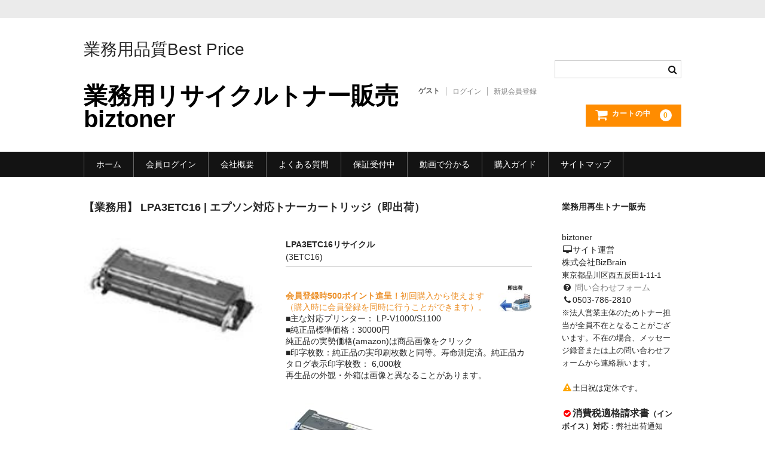

--- FILE ---
content_type: text/html; charset=UTF-8
request_url: https://biztoner.jp/lpa3etc16/
body_size: 22396
content:
<!DOCTYPE html>
<html lang="ja">

<head>
	<meta charset="UTF-8" />
	<meta name="viewport" content="width=device-width, user-scalable=no">
	<meta name="format-detection" content="telephone=no"/>
	<meta name="theme-color" content="#94c93d"><!--アドレスバーカスタマイズ色指定-->
	<title>【業務用】 LPA3ETC16 | エプソン対応トナーカートリッジ（即出荷） | 業務用リサイクルトナー販売 biztoner</title>
<meta name='robots' content='max-image-preview:large' />
<link rel="alternate" title="oEmbed (JSON)" type="application/json+oembed" href="https://biztoner.jp/wp-json/oembed/1.0/embed?url=https%3A%2F%2Fbiztoner.jp%2Flpa3etc16%2F" />
<link rel="alternate" title="oEmbed (XML)" type="text/xml+oembed" href="https://biztoner.jp/wp-json/oembed/1.0/embed?url=https%3A%2F%2Fbiztoner.jp%2Flpa3etc16%2F&#038;format=xml" />
<style id='wp-emoji-styles-inline-css' type='text/css'>

	img.wp-smiley, img.emoji {
		display: inline !important;
		border: none !important;
		box-shadow: none !important;
		height: 1em !important;
		width: 1em !important;
		margin: 0 0.07em !important;
		vertical-align: -0.1em !important;
		background: none !important;
		padding: 0 !important;
	}
/*# sourceURL=wp-emoji-styles-inline-css */
</style>
<style id='wp-block-library-inline-css' type='text/css'>
:root{--wp-block-synced-color:#7a00df;--wp-block-synced-color--rgb:122,0,223;--wp-bound-block-color:var(--wp-block-synced-color);--wp-editor-canvas-background:#ddd;--wp-admin-theme-color:#007cba;--wp-admin-theme-color--rgb:0,124,186;--wp-admin-theme-color-darker-10:#006ba1;--wp-admin-theme-color-darker-10--rgb:0,107,160.5;--wp-admin-theme-color-darker-20:#005a87;--wp-admin-theme-color-darker-20--rgb:0,90,135;--wp-admin-border-width-focus:2px}@media (min-resolution:192dpi){:root{--wp-admin-border-width-focus:1.5px}}.wp-element-button{cursor:pointer}:root .has-very-light-gray-background-color{background-color:#eee}:root .has-very-dark-gray-background-color{background-color:#313131}:root .has-very-light-gray-color{color:#eee}:root .has-very-dark-gray-color{color:#313131}:root .has-vivid-green-cyan-to-vivid-cyan-blue-gradient-background{background:linear-gradient(135deg,#00d084,#0693e3)}:root .has-purple-crush-gradient-background{background:linear-gradient(135deg,#34e2e4,#4721fb 50%,#ab1dfe)}:root .has-hazy-dawn-gradient-background{background:linear-gradient(135deg,#faaca8,#dad0ec)}:root .has-subdued-olive-gradient-background{background:linear-gradient(135deg,#fafae1,#67a671)}:root .has-atomic-cream-gradient-background{background:linear-gradient(135deg,#fdd79a,#004a59)}:root .has-nightshade-gradient-background{background:linear-gradient(135deg,#330968,#31cdcf)}:root .has-midnight-gradient-background{background:linear-gradient(135deg,#020381,#2874fc)}:root{--wp--preset--font-size--normal:16px;--wp--preset--font-size--huge:42px}.has-regular-font-size{font-size:1em}.has-larger-font-size{font-size:2.625em}.has-normal-font-size{font-size:var(--wp--preset--font-size--normal)}.has-huge-font-size{font-size:var(--wp--preset--font-size--huge)}.has-text-align-center{text-align:center}.has-text-align-left{text-align:left}.has-text-align-right{text-align:right}.has-fit-text{white-space:nowrap!important}#end-resizable-editor-section{display:none}.aligncenter{clear:both}.items-justified-left{justify-content:flex-start}.items-justified-center{justify-content:center}.items-justified-right{justify-content:flex-end}.items-justified-space-between{justify-content:space-between}.screen-reader-text{border:0;clip-path:inset(50%);height:1px;margin:-1px;overflow:hidden;padding:0;position:absolute;width:1px;word-wrap:normal!important}.screen-reader-text:focus{background-color:#ddd;clip-path:none;color:#444;display:block;font-size:1em;height:auto;left:5px;line-height:normal;padding:15px 23px 14px;text-decoration:none;top:5px;width:auto;z-index:100000}html :where(.has-border-color){border-style:solid}html :where([style*=border-top-color]){border-top-style:solid}html :where([style*=border-right-color]){border-right-style:solid}html :where([style*=border-bottom-color]){border-bottom-style:solid}html :where([style*=border-left-color]){border-left-style:solid}html :where([style*=border-width]){border-style:solid}html :where([style*=border-top-width]){border-top-style:solid}html :where([style*=border-right-width]){border-right-style:solid}html :where([style*=border-bottom-width]){border-bottom-style:solid}html :where([style*=border-left-width]){border-left-style:solid}html :where(img[class*=wp-image-]){height:auto;max-width:100%}:where(figure){margin:0 0 1em}html :where(.is-position-sticky){--wp-admin--admin-bar--position-offset:var(--wp-admin--admin-bar--height,0px)}@media screen and (max-width:600px){html :where(.is-position-sticky){--wp-admin--admin-bar--position-offset:0px}}
/*# sourceURL=/wp-includes/css/dist/block-library/common.min.css */
</style>
<style id='classic-theme-styles-inline-css' type='text/css'>
/*! This file is auto-generated */
.wp-block-button__link{color:#fff;background-color:#32373c;border-radius:9999px;box-shadow:none;text-decoration:none;padding:calc(.667em + 2px) calc(1.333em + 2px);font-size:1.125em}.wp-block-file__button{background:#32373c;color:#fff;text-decoration:none}
/*# sourceURL=/wp-includes/css/classic-themes.min.css */
</style>
<link rel='stylesheet' id='easingslider-css' href='https://biztoner.jp/wp/wp-content/plugins/easing-slider/assets/css/public.min.css?ver=3.0.8' type='text/css' media='all' />
<link rel='stylesheet' id='wc-shortcodes-style-css' href='https://biztoner.jp/wp/wp-content/plugins/wc-shortcodes/public/assets/css/style.css?ver=3.46' type='text/css' media='all' />
<link rel='stylesheet' id='parent-style-css' href='https://biztoner.jp/wp/wp-content/themes/welcart_basic/style.css?ver=6.9' type='text/css' media='all' />
<link rel='stylesheet' id='usces_default_css-css' href='https://biztoner.jp/wp/wp-content/plugins/usc-e-shop/css/usces_default.css?ver=2.11.25.2511121' type='text/css' media='all' />
<link rel='stylesheet' id='parent-cart-css' href='https://biztoner.jp/wp/wp-content/themes/welcart_basic/usces_cart.css?ver=6.9' type='text/css' media='all' />
<link rel='stylesheet' id='wc-basic-style-css' href='https://biztoner.jp/wp/wp-content/themes/child-welcart_basic/style.css?ver=1.7.7' type='text/css' media='all' />
<link rel='stylesheet' id='font-awesome-css' href='https://biztoner.jp/wp/wp-content/themes/welcart_basic/font-awesome/font-awesome.min.css?ver=1.0' type='text/css' media='all' />
<link rel='stylesheet' id='luminous-basic-css-css' href='https://biztoner.jp/wp/wp-content/themes/welcart_basic/css/luminous-basic.css?ver=1.0' type='text/css' media='all' />
<link rel='stylesheet' id='wp-pagenavi-css' href='https://biztoner.jp/wp/wp-content/plugins/wp-pagenavi/pagenavi-css.css?ver=2.70' type='text/css' media='all' />
<link rel='stylesheet' id='dashicons-css' href='https://biztoner.jp/wp/wp-includes/css/dashicons.min.css?ver=6.9' type='text/css' media='all' />
<link rel='stylesheet' id='wordpresscanvas-font-awesome-css' href='https://biztoner.jp/wp/wp-content/plugins/wc-shortcodes/public/assets/css/font-awesome.min.css?ver=4.7.0' type='text/css' media='all' />
<script type="text/javascript" src="https://biztoner.jp/wp/wp-includes/js/jquery/jquery.min.js?ver=3.7.1" id="jquery-core-js"></script>
<script type="text/javascript" src="https://biztoner.jp/wp/wp-includes/js/jquery/jquery-migrate.min.js?ver=3.4.1" id="jquery-migrate-js"></script>
<script type="text/javascript" src="https://biztoner.jp/wp/wp-content/plugins/easing-slider/assets/js/public.min.js?ver=3.0.8" id="easingslider-js"></script>
<script type="text/javascript" src="https://biztoner.jp/wp/wp-content/themes/welcart_basic/js/front-customized.js?ver=1.0" id="wc-basic-js-js"></script>
<link rel="https://api.w.org/" href="https://biztoner.jp/wp-json/" /><link rel="alternate" title="JSON" type="application/json" href="https://biztoner.jp/wp-json/wp/v2/posts/2722" /><link rel="EditURI" type="application/rsd+xml" title="RSD" href="https://biztoner.jp/wp/xmlrpc.php?rsd" />
<meta name="generator" content="WordPress 6.9" />
<link rel="canonical" href="https://biztoner.jp/lpa3etc16/" />
<link rel='shortlink' href='https://biztoner.jp/?p=2722' />

<meta property="og:title" content="LPA3ETC16リサイクル">
<meta property="og:type" content="product">
<meta property="og:description" content="【業務用】 LPA3ETC16 | エプソン対応トナーカートリッジ（即出荷）">
<meta property="og:url" content="https://biztoner.jp/lpa3etc16/">
<meta property="og:image" content="https://biztoner.jp/wp/wp-content/uploads/3ETC16-150x90.gif">
<meta property="og:site_name" content="業務用リサイクルトナー販売 biztoner">
<script type="application/ld+json">{"@context":"https:\/\/schema.org\/","@type":"Product","name":"LPA3ETC16\u30ea\u30b5\u30a4\u30af\u30eb","image":"https:\/\/biztoner.jp\/wp\/wp-content\/uploads\/3ETC16.gif","description":"","productID":"3ETC16","offers":{"@type":"Offer","sku":"3ETC16-RJ","priceCurrency":"JPY","price":6800,"availability":"https:\/\/schema.org\/InStock"}}</script><link rel="icon" href="https://biztoner.jp/wp/wp-content/uploads/siteicon-150x150.png" sizes="32x32" />
<link rel="icon" href="https://biztoner.jp/wp/wp-content/uploads/siteicon-300x300.png" sizes="192x192" />
<link rel="apple-touch-icon" href="https://biztoner.jp/wp/wp-content/uploads/siteicon-300x300.png" />
<meta name="msapplication-TileImage" content="https://biztoner.jp/wp/wp-content/uploads/siteicon-300x300.png" />

<!-- Global site tag (gtag.js) - Google Analytics -->
<script async src="https://www.googletagmanager.com/gtag/js?id=UA-31198449-2"></script>
<script>
  window.dataLayer = window.dataLayer || [];
  function gtag(){dataLayer.push(arguments);}
  gtag('js', new Date());

  gtag('config', 'UA-31198449-2');
</script>

<!-- Global site tag (gtag.js) - Google Ads: 1071057519 -->
<script async src="https://www.googletagmanager.com/gtag/js?id=AW-1071057519"></script>
<script>
  window.dataLayer = window.dataLayer || [];
  function gtag(){dataLayer.push(arguments);}
  gtag('js', new Date());

  gtag('config', 'AW-1071057519');
</script>

</head>

<body class="wp-singular post-template-default single single-post postid-2722 single-format-standard wp-theme-welcart_basic wp-child-theme-child-welcart_basic wc-shortcodes-font-awesome-enabled">

	<header id="masthead" class="site-header" role="banner">
		
		<div class="inner cf">

			<p class="site-description">業務用品質Best Price</p>
						<div class="site-title"><a href="https://biztoner.jp/" title="業務用リサイクルトナー販売 biztoner" rel="home">業務用リサイクルトナー販売 biztoner</a></div>

						
			<div class="snav cf">

				<div class="search-box">
					<i class="fa fa-search"></i>
					<form role="search" method="get" action="https://biztoner.jp/" >
		<div class="s-box">
			<input type="text" value="" name="s" id="s-text" class="search-text" />
			<input type="submit" id="s-submit" class="searchsubmit" value="&#xf002;" />
		</div>
	</form>				
				</div>

								<div class="membership">
					<i class="fa fa-user"></i>
					<ul class="cf">
													<li>ゲスト</li>
							<li><a href="https://biztoner.jp/usces-member/?usces_page=login" class="usces_login_a">ログイン</a></li>
							<li><a href="https://biztoner.jp/usces-member/?usces_page=newmember">新規会員登録</a></li>
											</ul>
				</div>
				
				<div class="incart-btn">
					<a href="https://biztoner.jp/usces-cart/"><i class="fa fa-shopping-cart"><span>カートの中</span></i><span class="total-quant">0</span></a>
				</div>
			</div><!-- .snav -->

						
		</div><!-- .inner -->

				
		<nav id="site-navigation" class="main-navigation" role="navigation">
			<label for="panel"><span></span></label>
			<input type="checkbox" id="panel" class="on-off" />
			<div class="nav-menu-open"><ul id="menu-%e3%83%98%e3%83%83%e3%83%80%e3%83%bc" class="header-nav-container cf"><li id="menu-item-12445" class="menu-item menu-item-type-custom menu-item-object-custom menu-item-home menu-item-12445"><a href="https://biztoner.jp/">ホーム</a></li>
<li id="menu-item-12446" class="menu-item menu-item-type-post_type menu-item-object-page menu-item-12446"><a href="https://biztoner.jp/usces-member/">会員ログイン</a></li>
<li id="menu-item-12449" class="menu-item menu-item-type-post_type menu-item-object-page menu-item-has-children menu-item-12449"><a href="https://biztoner.jp/about-us/">会社概要</a>
<ul class="sub-menu">
	<li id="menu-item-12451" class="menu-item menu-item-type-post_type menu-item-object-page menu-item-12451"><a href="https://biztoner.jp/about-us/inquiry/">問い合わせ</a></li>
	<li id="menu-item-12450" class="menu-item menu-item-type-post_type menu-item-object-page menu-item-12450"><a href="https://biztoner.jp/about-us/privacystatement/">PrivacyPolicy</a></li>
	<li id="menu-item-12452" class="menu-item menu-item-type-post_type menu-item-object-page menu-item-12452"><a href="https://biztoner.jp/about-us/indications-under-asct/">特定商取引法に基づく表示</a></li>
</ul>
</li>
<li id="menu-item-12448" class="menu-item menu-item-type-post_type menu-item-object-page menu-item-12448"><a href="https://biztoner.jp/faq/">よくある質問</a></li>
<li id="menu-item-12453" class="menu-item menu-item-type-post_type menu-item-object-page menu-item-has-children menu-item-12453"><a href="https://biztoner.jp/guarantee/">保証受付中</a>
<ul class="sub-menu">
	<li id="menu-item-12454" class="menu-item menu-item-type-post_type menu-item-object-page menu-item-12454"><a href="https://biztoner.jp/guarantee/cartridge/">トナー・ドラム交換・修理</a></li>
	<li id="menu-item-12455" class="menu-item menu-item-type-post_type menu-item-object-page menu-item-12455"><a href="https://biztoner.jp/guarantee/printer/">プリンタ補償</a></li>
	<li id="menu-item-12457" class="menu-item menu-item-type-post_type menu-item-object-page menu-item-12457"><a href="https://biztoner.jp/return/">貴社都合返品</a></li>
</ul>
</li>
<li id="menu-item-12456" class="menu-item menu-item-type-post_type menu-item-object-page menu-item-12456"><a href="https://biztoner.jp/movie-guide/">動画で分かる</a></li>
<li id="menu-item-12458" class="menu-item menu-item-type-post_type menu-item-object-page menu-item-has-children menu-item-12458"><a href="https://biztoner.jp/guides/">購入ガイド</a>
<ul class="sub-menu">
	<li id="menu-item-12459" class="menu-item menu-item-type-post_type menu-item-object-page menu-item-12459"><a href="https://biztoner.jp/guides/classification-of-toner/">トナーの種類と比較</a></li>
	<li id="menu-item-12460" class="menu-item menu-item-type-post_type menu-item-object-page menu-item-12460"><a href="https://biztoner.jp/guides/process-of-recycling-toner-cartridge/">トナー再生の流れ</a></li>
	<li id="menu-item-12461" class="menu-item menu-item-type-post_type menu-item-object-page menu-item-12461"><a href="https://biztoner.jp/guides/which-shop-should-you-choose/">もっと安い販売店があります。何が違うのですか？</a></li>
	<li id="menu-item-12462" class="menu-item menu-item-type-post_type menu-item-object-page menu-item-12462"><a href="https://biztoner.jp/guides/cost-reduction-by-recycled-toner/">リサイクルトナーで経費削減</a></li>
	<li id="menu-item-12463" class="menu-item menu-item-type-post_type menu-item-object-page menu-item-12463"><a href="https://biztoner.jp/guides/%e3%83%aa%e3%82%b5%e3%82%a4%e3%82%af%e3%83%ab%e3%83%88%e3%83%8a%e3%83%bc%e3%81%ae%e8%a9%95%e4%be%a1/">リサイクルトナーの評価</a></li>
	<li id="menu-item-12464" class="menu-item menu-item-type-post_type menu-item-object-page menu-item-12464"><a href="https://biztoner.jp/guides/which-recycled-toner-should-you-choose/">リサイクルトナーの選び方</a></li>
	<li id="menu-item-12465" class="menu-item menu-item-type-post_type menu-item-object-page menu-item-12465"><a href="https://biztoner.jp/guides/demerit-of-recycled-toner/">リサイクルトナーを使える会社、使えない会社</a></li>
	<li id="menu-item-12466" class="menu-item menu-item-type-post_type menu-item-object-page menu-item-12466"><a href="https://biztoner.jp/guides/free-shipping/">全国発送・送料無料</a></li>
	<li id="menu-item-12467" class="menu-item menu-item-type-post_type menu-item-object-page menu-item-12467"><a href="https://biztoner.jp/guides/pages-print-yield/">印字枚数について</a></li>
	<li id="menu-item-12468" class="menu-item menu-item-type-post_type menu-item-object-page menu-item-12468"><a href="https://biztoner.jp/guides/applicable-printers/">対応プリンターメーカー</a></li>
	<li id="menu-item-12470" class="menu-item menu-item-type-post_type menu-item-object-page menu-item-12470"><a href="https://biztoner.jp/guides/quotation/">見積書発行依頼</a></li>
	<li id="menu-item-12469" class="menu-item menu-item-type-post_type menu-item-object-page menu-item-12469"><a href="https://biztoner.jp/guides/recycled-toner-for-business-use/">なぜ業務用を選ぶべき？</a></li>
</ul>
</li>
<li id="menu-item-12447" class="menu-item menu-item-type-post_type menu-item-object-page menu-item-12447"><a href="https://biztoner.jp/sitemap/">サイトマップ</a></li>
</ul></div>		</nav><!-- #site-navigation -->
		
		
	</header><!-- #masthead -->

		
		
	<div id="main" class="wrapper two-column right-set">
	<div id="primary" class="site-content">
		<div id="content" role="main">

		
			<article class="post-2722 post type-post status-publish format-standard category-epson category-toner category-manufacturer category-item category-itemgenre" id="post-2722">

				<header class="item-header">
					<h1 class="item_page_title">【業務用】 LPA3ETC16 | エプソン対応トナーカートリッジ（即出荷）</h1>
				</header><!-- .item-header -->

				<div class="storycontent">

					
					<div id="itempage">

						<div id="img-box">
							<div class="itemimg">
								<a href="https://biztoner.jp/wp/wp-content/uploads/3ETC16.gif" >
									<img width="153" height="90" src="https://biztoner.jp/wp/wp-content/uploads/3ETC16.gif" class="attachment-335x335 size-335x335" alt="3ETC16" decoding="async" />								</a>
															</div>
												</div><!-- #img-box -->

						<div class="detail-box">
							<h2 class="item-name">LPA3ETC16リサイクル</h2>
							<div class="itemcode">(3ETC16)</div>
														<div class="item-description">
								<p><img decoding="async" src="https://biztoner.jp/wp/wp-content/uploads/2012/05/pool_w.jpg" alt="即出荷品" title="即出荷" width="66" height="53" class="alignright size-full wp-image-1992" /><br /><FONT color="ec9029"><b>会員登録時500ポイント進呈！</b>初回購入から使えます（購入時に会員登録を同時に行うことができます）。</FONT><BR>■主な対応プリンター： LP-V1000/S1100<br />■純正品標準価格：30000円<br />純正品の実勢価格(amazon)は商品画像をクリック<br />■印字枚数：純正品の実印刷枚数と同等。寿命測定済。純正品カタログ表示印字枚数： 6,000枚<br />再生品の外観・外箱は画像と異なることがあります。</p>
<div class="amzimg"><a href="http://www.amazon.co.jp/exec/obidos/ASIN/B0009MKBEO/accountinmain-22 /" target="_blank"><img decoding="async" src="https://images-fe.ssl-images-amazon.com/images/I/41FEFCKK60L._SX300_CR81,114,219,170_.jpg" alt="EPSON ETカートリッジ LPA3ETC16 6,000ページ LP-S1100/V1000用" /></a></div>
							</div>

												</div><!-- .detail-box -->

						<div class="item-info">
							
							<form action="https://biztoner.jp/usces-cart/" method="post">

															<div class="skuform">
																	<div class="skuname">即出荷</div>
								
									
								
									<dl class='itemGpExp'>
<dt>業務パック割引</dt>
<dd>
<ul>
<li>2本以上で1本あたり<span class='price'>¥6,664</span><em class="tax">（税別）</em><span class="tax_inc_block">( <em class="tax tax_inc_label">税込</em>¥7,330 )</span></li>
</ul></dd></dl>
									<div class="field">
										<div class="zaikostatus">在庫状態 : 在庫有り</div>

									
										<div class="field_price">
																					¥6,800<em class="tax">（税別）</em>										</div>
										<p class="tax_inc_block">( <em class="tax tax_inc_label">税込</em>¥7,480 )</p>									</div>

																	<div class="c-box">
										<span class="quantity">数量<input name="quant[2722][RJ]" type="text" id="quant[2722][RJ]" class="skuquantity" value="1" onKeyDown="if (event.keyCode == 13) {return false;}" /></span><span class="unit">本</span>
										<span class="cart-button"><input name="zaikonum[2722][RJ]" type="hidden" id="zaikonum[2722][RJ]" value="" />
<input name="zaiko[2722][RJ]" type="hidden" id="zaiko[2722][RJ]" value="0" />
<input name="gptekiyo[2722][RJ]" type="hidden" id="gptekiyo[2722][RJ]" value="1" />
<input name="skuPrice[2722][RJ]" type="hidden" id="skuPrice[2722][RJ]" value="6800" />
<input name="inCart[2722][RJ]" type="submit" id="inCart[2722][RJ]" class="skubutton" value="&#xf07a;&nbsp;&nbsp;カートへ入れる" onclick="return uscesCart.intoCart( '2722','RJ' )" /><input name="usces_referer" type="hidden" value="/lpa3etc16/" />
</span>
									</div>
																	<div class="error_message"></div>
								</div><!-- .skuform -->
							
															</form>

							
						</div><!-- .item-info -->

						
					</div><!-- #itemspage -->
				</div><!-- .storycontent -->
			</article>

		
		</div><!-- #content -->
	</div><!-- #primary -->


<aside id="secondary" class="widget-area" role="complementary">

	<section id="block-2" class="widget widget_block">
<h2 class="wp-block-heading">業務用再生トナー販売</h2>
</section><section id="block-3" class="widget widget_block">biztoner<br><p><i class="fa  fa-desktop fa-fw"></i>サイト運営</p>株式会社BizBrain<br><font size="2">東京都品川区西五反田1-11-1</font><br><i class="fa fa-question-circle fa-fw"></i>
<a href="https://biztoner.jp/about-us/inquiry/" target="_blank">問い合わせフォーム</a><br><i class="fa fa-phone fa-fw"></i>0503-786-2810<br><font size="2">※法人営業主体のためトナー担当が全員不在となることがございます。不在の場合、メッセージ録音または上の問い合わせフォームから連絡願います。</font><br><br><i class="fa fa-exclamation-triangle fa-fw" style="color:orange;"></i><font size="2">土日祝は定休です。</font><br><br><i class="fa fa-check-circle fa-fw" style="color:red;"></i><font size="3"><b>消費税適格請求書</font><font size="2">（インボイス）対応</b>：弊社出荷通知（電子メール）は適格請求書としてご利用になれます（所轄税務署確認済）。</font><br><br><p><font size="4"><b><i class="fa fa-edit fa-fw"></i>会員登録不要</b></font><font size="2">（ポイント利用時は必須）</font></p></section><section id="welcart_calendar-5" class="widget widget_welcart_calendar"><h3 class="widget_title"><img src="https://biztoner.jp/wp/wp-content/plugins/usc-e-shop/images/calendar.png" alt="営業日カレンダー" />営業日カレンダー</h3>
		<ul class="ucart_calendar_body ucart_widget_body"><li>
		<div class="this-month">
<table cellspacing="0" class="usces_calendar">
<caption>今月(2026年1月)</caption>
<thead>
	<tr>
		<th>日</th>
		<th>月</th>
		<th>火</th>
		<th>水</th>
		<th>木</th>
		<th>金</th>
		<th>土</th>
	</tr>
</thead>
<tbody>
	<tr>
			<td>&nbsp;</td>
					<td>&nbsp;</td>
					<td>&nbsp;</td>
					<td>&nbsp;</td>
					<td  class="businessday">1</td>
					<td  class="businessday">2</td>
					<td  class="businessday">3</td>
				</tr>
	<tr>
			<td  class="businessday">4</td>
					<td >5</td>
					<td >6</td>
					<td >7</td>
					<td >8</td>
					<td >9</td>
					<td  class="businessday">10</td>
				</tr>
	<tr>
			<td  class="businessday">11</td>
					<td  class="businessday">12</td>
					<td >13</td>
					<td >14</td>
					<td >15</td>
					<td >16</td>
					<td  class="businessday">17</td>
				</tr>
	<tr>
			<td  class="businessday">18</td>
					<td >19</td>
					<td >20</td>
					<td >21</td>
					<td >22</td>
					<td  class="businesstoday">23</td>
					<td  class="businessday">24</td>
				</tr>
	<tr>
			<td  class="businessday">25</td>
					<td >26</td>
					<td >27</td>
					<td >28</td>
					<td >29</td>
					<td >30</td>
					<td  class="businessday">31</td>
				</tr>
</tbody>
</table>
</div>
<div class="next-month">
<table cellspacing="0" class="usces_calendar">
<caption>翌月(2026年2月)</caption>
<thead>
	<tr>
		<th>日</th>
		<th>月</th>
		<th>火</th>
		<th>水</th>
		<th>木</th>
		<th>金</th>
		<th>土</th>
	</tr>
</thead>
<tbody>
	<tr>
			<td  class="businessday">1</td>
					<td >2</td>
					<td >3</td>
					<td >4</td>
					<td >5</td>
					<td >6</td>
					<td  class="businessday">7</td>
				</tr>
	<tr>
			<td  class="businessday">8</td>
					<td >9</td>
					<td >10</td>
					<td  class="businessday">11</td>
					<td >12</td>
					<td >13</td>
					<td  class="businessday">14</td>
				</tr>
	<tr>
			<td  class="businessday">15</td>
					<td >16</td>
					<td >17</td>
					<td >18</td>
					<td >19</td>
					<td >20</td>
					<td  class="businessday">21</td>
				</tr>
	<tr>
			<td  class="businessday">22</td>
					<td  class="businessday">23</td>
					<td >24</td>
					<td >25</td>
					<td >26</td>
					<td >27</td>
					<td  class="businessday">28</td>
				</tr>
</tbody>
</table>
</div>
(<span class="business_days_exp_box businessday">&nbsp;&nbsp;&nbsp;&nbsp;</span>&nbsp;&nbsp;発送業務休日)
		</li></ul>

		</section>
</aside><!-- #secondary -->
	</div><!-- #main -->

<div class="footer-block">
<div class="footer-block-in">
<style type="text/css">.easingslider-8824 { width: 100%; }.easingslider-8824 .easingslider-image { max-height: 663px; max-width: 1000px; }.easingslider-8824 .easingslider-fade-in, .easingslider-fade-out { -webkit-animation-duration: 1000ms; -moz-animation-duration: 1000ms; animation-duration: 1000ms; }</style><script type="text/javascript">window.EasingSlider8824 = {"width":1000,"height":663,"singleItem":true,"items":1,"itemsDesktop":false,"itemsDesktopSmall":false,"itemsTablet":false,"itemsTabletSmall":false,"itemsMobile":false,"responsive":true,"lazyLoad":true,"autoPlay":3000,"slideSpeed":1000,"navigation":true,"navigationText":["",""],"pagination":true,"autoHeight":false,"mouseDrag":false,"touchDrag":false,"addClassActive":true,"transitionStyle":false};</script><div data-id="8824" class="easingslider easingslider-8824 easingslider-container easingslider-full-width easingslider-resizing-enabled easingslider-aspect-ratio easingslider-arrows-inside easingslider-pagination-inside easingslider-pagination-bottom-center"><div class="easingslider-slide"><img src="https://biztoner.jp/wp/wp-content/plugins/easing-slider/assets/images/placeholder-pixel.png" data-src="https://biztoner.jp/wp/wp-content/uploads/2013/11/qualification-1000x663.jpg" alt="" title="qualification" class="easingslider-image easingslider-lazy" /></div><div class="easingslider-slide"><img src="https://biztoner.jp/wp/wp-content/plugins/easing-slider/assets/images/placeholder-pixel.png" data-src="https://biztoner.jp/wp/wp-content/uploads/2013/11/overhaul-1000x663.jpg" alt="" title="overhaul" class="easingslider-image easingslider-lazy" /></div><div class="easingslider-slide"><img src="https://biztoner.jp/wp/wp-content/plugins/easing-slider/assets/images/placeholder-pixel.png" data-src="https://biztoner.jp/wp/wp-content/uploads/2013/11/replace-1000x663.jpg" alt="" title="replace" class="easingslider-image easingslider-lazy" /></div><div class="easingslider-slide"><img src="https://biztoner.jp/wp/wp-content/plugins/easing-slider/assets/images/placeholder-pixel.png" data-src="https://biztoner.jp/wp/wp-content/uploads/2013/11/filling-1000x663.jpg" alt="" title="filling" class="easingslider-image easingslider-lazy" /></div><div class="easingslider-slide"><img src="https://biztoner.jp/wp/wp-content/plugins/easing-slider/assets/images/placeholder-pixel.png" data-src="https://biztoner.jp/wp/wp-content/uploads/2013/11/reassemble-1000x663.jpg" alt="" title="reassemble" class="easingslider-image easingslider-lazy" /></div><div class="easingslider-slide"><img src="https://biztoner.jp/wp/wp-content/plugins/easing-slider/assets/images/placeholder-pixel.png" data-src="https://biztoner.jp/wp/wp-content/uploads/2013/11/inspection-1000x663.jpg" alt="" title="inspection" class="easingslider-image easingslider-lazy" /></div><div class="easingslider-slide"><img src="https://biztoner.jp/wp/wp-content/plugins/easing-slider/assets/images/placeholder-pixel.png" data-src="https://biztoner.jp/wp/wp-content/uploads/2013/11/packaging-1000x663.jpg" alt="" title="packaging" class="easingslider-image easingslider-lazy" /></div><div class="easingslider-slide"><img src="https://biztoner.jp/wp/wp-content/plugins/easing-slider/assets/images/placeholder-pixel.png" data-src="https://biztoner.jp/wp/wp-content/uploads/2013/11/shipment-1000x663.jpg" alt="" title="shipment" class="easingslider-image easingslider-lazy" /></div><div class="easingslider-slide"><img src="https://biztoner.jp/wp/wp-content/plugins/easing-slider/assets/images/placeholder-pixel.png" data-src="https://biztoner.jp/wp/wp-content/uploads/2016/05/EyQcover-1000x663.jpg" alt="" title="" class="easingslider-image easingslider-lazy" /></div><div class="easingslider-slide"><a href="https://ondankataisaku.env.go.jp/coolchoice/about/" target="1"><img src="https://biztoner.jp/wp/wp-content/plugins/easing-slider/assets/images/placeholder-pixel.png" data-src="https://biztoner.jp/wp/wp-content/uploads/coolchoice-1000x663.jpg" alt="" title="" class="easingslider-image easingslider-lazy" /></a></div><div class="easingslider-slide"><img src="https://biztoner.jp/wp/wp-content/plugins/easing-slider/assets/images/placeholder-pixel.png" data-src="https://biztoner.jp/wp/wp-content/uploads/coolchoice_cert-1000x663.jpg" alt="" title="" class="easingslider-image easingslider-lazy" /></div></div><ul><li><div class="textwidget custom-html-widget"><hr />

<ul class="table-ul">
	<li><i class="fa fa-truck fa-fw fa-5x" style="color: #6ac016;" aria-hidden="true"></i>
<a href="#charge">全国7箇所の協力工場から
送料無料（離島・沖縄除く）で出荷</a></li>
	<li><i class="fa fa-jpy fa-fw fa-5x" aria-hidden="true"></i>
<a href="#payment">クレジットカード決済代金引換手数料無料</a></li>
	<li><i class="fa fa-clock-o fa-fw fa-5x" style="color: #ee9168;" aria-hidden="true"></i>
<a href="#delivery">即日出荷営業日11:59AMまでのご注文</a></li>
	<li><i class="fa fa-refresh fa-5x" aria-hidden="true"></i>
<a href="#guarantee">印字不良 無償交換（1年）
プリンタ補償</a></li>
</ul>
<ul class="fa-ul" style="margin-top: 20px;">
	<li><i class="fa fa-square fa-fw" aria-hidden="true"></i>価格に含まれるもの：商品本体（国内ISO取得工場で再生）、一年保証、印字不良発生など購入後トラブルへの迅速対応</li>
	<li><i class="fa fa-square fa-fw" aria-hidden="true"></i>送料無料（離島と沖縄除く）、代引手数料無料、クレジットカード決済手数料無料</li>
	<li><i class="fa fa-square fa-fw" aria-hidden="true"></i>営業日午前11時59分までのご注文で当日発送（クレジットカードまたは代引決済の場合）</li>
	<li><i class="fa fa-square fa-fw" aria-hidden="true"></i>納品書は配送会社様がお渡し（または箱に貼付）する送り状（型番・数量記載）に代えさせていただきます。</li>
	<li><i class="fa fa-exclamation-triangle fa-fw" aria-hidden="true"></i>印字枚数について：純正品カタログ表示の印字枚数は、A4用紙に5%印字した場合。純正メーカーが原則JIS X 6931 (ISO/IEC 19752：2004)、ISO/IEC 19798：2007に基く測定を行った結果。実用では、A4用紙に5%以上印字することの方が多いことから、純正品も弊社リサイクル品もカタログ表示より印字枚数が相当少なくなることにご留意ください。 <i class="fa fa-info-circle fa-fw" aria-hidden="true"></i><a title="印字枚数について" href="https://biztoner.jp/guides/pages-print-yield/" target="_blank" rel="noopener">印字枚数について詳しく</a><i class="fa fa-external-link" aria-hidden="true"></i></li>
</ul>
<ul class="table-ul">
<li><div class="star"><i class="fa fa-star fa-2x" style="color: #FFD700; text-shadow:3px 3px 3px #000;" aria-hidden="true"></i><i class="fa fa-star fa-3x" style="color: #FFD700; text-shadow:3px 3px 3px #000;" aria-hidden="true"></i><i class="fa fa-star fa-4x star" style="color: #FFD700; text-shadow:3px 3px 3px #000;" aria-hidden="true"></i><i class="fa fa-star fa-3x" style="color: #FFD700; text-shadow:3px 3px 3px #000;" aria-hidden="true"></i><i class="fa fa-star fa-2x" style="color: #FFD700; text-shadow:3px 3px 3px #000;" aria-hidden="true"></i></div><br>国内最高品質レベル<br>業務用リサイクルトナー</li>
<li><img class="aligncenter wp-image-9444" src="../wp/wp-content/uploads/2016/05/EyQmark-s.jpg" alt="E&amp;Qマーク" style="margin-top:10px;" width="149" height="80" /><br clear="left">日本カートリッジリサイクル工業会認証<br>E&Qマーク付リサイクルトナー</li>
<li><img class="aligncenter size-full wp-image-9454" src="https://biztoner.jp/wp/wp-content/uploads/2016/05/ISO14001Y9001.jpg" alt="ISO14001・ISO9001" width="104" height="66" />日本国内
ISO認証工場 再生品</li>
</ul>
<p style="text-align: right; margin-bottom: 20px;"><i class="fa fa-question-circle fa-fw" aria-hidden="true"></i><a title="もっと安い販売店があります。何が違うのですか？" href="https://biztoner.jp/?page_id=6133" target="_blank" rel="noopener">もっと安く売っている販売店がありました。何が違うのですか？</a><i class="fa fa-external-link" aria-hidden="true"></i></p>

<div align="center"></div>
<p class="textbg" style="margin: 30px 0px; font-size: 22px; font-weight: bold; text-decoration: none;">トラブルの少ないリサイクルトナーをお探しですか？</p>

<div class="wc-shortcodes-row wc-shortcodes-item wc-shortcodes-clearfix">
<div class="wc-shortcodes-column wc-shortcodes-content wc-shortcodes-three-fourth wc-shortcodes-column-first ">
<h3><i class="fa fa-repeat fa-fw" style="color: orange;"></i>リピート購入できる業務用品質</h3>
<p style="line-height: 175%; margin-bottom: 20px; font-size: medium;">弊社は、お客様が業務用に継続的にリピート購入できるリサイクルトナーをBest Priceで販売致しております。
必要な消耗品交換を省いたり劣化品を出荷したりした廉価品が市場にはあります。しかし、それらでは不具合が頻発する恐れがあります。廉価品の場合、トラブル発生時の保証も充分ではないでしょう。必要な再生工程を省いた廉価品は業務には向きません。</p>

</div>
<div class="wc-shortcodes-column wc-shortcodes-content wc-shortcodes-one-fourth wc-shortcodes-column-last "><img class="alignright size-full wp-image-2038" style="margin-left: 15px; margin-right: 15px;" src="https://biztoner.jp/wp/wp-content/uploads/2012/04/bestprice_s.jpg" alt="業務用品質BEST PRICE" width="190" height="125" /></div>
</div>
<h3><i class="fa fa-recycle fa-fw" style="color: green;"></i>業務用品質に必要な再生工程</h3>
<p style="line-height: 175%; margin-bottom: 20px; font-size: medium;">弊社は、業務用として再生するために必要な工程を経たリサイクルトナーを適切な価格Best Priceでお届けしております。弊社リサイクルトナーは、トナーを補充するだけではありません。純正使用済カートリッジを分解、洗浄、消耗品交換した上で、トナーを補充、全品印字検査を行っています。</p>

<h3><i class="fa fa-hourglass fa-fw"></i>手間暇もトナー購入費に含めて考える</h3>
<p style="line-height: 175%; margin-bottom: 20px; font-size: medium;">トナー注文の度に販売店を探していたら時間（人件費）の浪費になります。多少安いトナーを見つけても人件費を合わせれば結果的には高くついているかもしれません。廉価品でトラブルに巻き込まれれば確実に高くつくことになります。何のために純正品より安いリサイクルトナーを使っているのか分かりません。継続的に購入すれば、余計な人件費（手間暇）を抑えられます。
弊社は、貴社がトータルで経費を削減できる、安心して継続購入できるリサイクルトナーをお届けしております。</p>
1年保証付、万一の印字トラブルの際には直ぐに交換致します。安心して業務にお使いください。
日本国内ISO認定工場で再生した業務用リサイクルトナーです。
<p class="textbg" style="margin-bottom: 20px; font-size: 22px; font-weight: bold; text-decoration: none;">使って納得！満足度の高いリサイクルトナー</p>
<img class="alignleft size-full wp-image-6914" src="https://biztoner.jp/wp/wp-content/uploads/2013/11/quality_map1-e1384932447609.jpg" alt="quality_map" width="668" height="280" />
<p style="line-height: 175%; margin-bottom: 20px; font-size: medium;">どんなに高品質でもどこで購入してもリサイクルトナーは再生品である以上、一定の割合で不良が発生します。それを前提に不良時の交換など、アフターサービスを迅速丁寧に行なっております。</p><br clear="left">
<p class="textbg" style="margin-bottom: 20px; font-size: 22px; font-weight: bold; text-decoration: none;">業務用品質を維持するための認証</p>
<p style="line-height: 175%; margin-bottom: 20px; font-size: medium;">弊社協力工場は、業務用品質を維持するため、工場運営や商品に関する客観的な認証を取得しています。</p>
<table class="table-yokotate-res">
<thead><tr>
<th><i class="fa fa-certificate fa-fw fa-lg" style="color: #4cb10d;"></i>E&amp;Qマーク</th><th><i class="fa fa-certificate fa-fw fa-lg" style="color: #4cb10d;"></i>ISO9001</th><th><i class="fa fa-certificate fa-fw fa-lg" style="color: #4cb10d;"></i>ISO14001</th></tr></thead>
<tbody>
<tr>
<td data-label="E&amp;Qマーク">
<p style="margin-bottom: 20px;">当社再生トナーには、E＆Qマークが付いています（旧型品等一部除く）。E&amp;Qマークは、日本カートリッジリサイクル工業会が第三者審査機関を通して行う、<a href="https://biztoner.jp/wp/wp-content/uploads/2013/05/EQqualification.pdf" target="_blank" rel="noopener">環境管理・品質管理基準</a><i class="fa fa-external-link fa-fw" aria-hidden="true"></i>に基づいた厳しい審査（環境管理基準27項目、品質管理基準10項目）に合格した製品に付けられます（外箱に貼付）。E＆Qマークは、大阪国税局など官公庁のリサイクルトナー入札条件にもなっています。</p>

<center><iframe src="https://www.youtube-nocookie.com/embed/Rdm1DGrKMGU?rel=0" width="300" height="169" frameborder="0" allowfullscreen=""></iframe></center></td>
<td data-label="ISO9001">
<p style="margin-bottom: 20px;">ISO9001認証取得工場で再生（一部工場除く）。ISO9001とは、組織が品質マネジメントシステム(QMS: Quality Management System)を確立し、文書化し、実施し、かつ、維持すること。また、その品質マネジメントシステムの有効性を継続的に改善するために要求される規格です。</p>
<img class="aligncenter size-full wp-image-6347" title="iso9001" src="https://biztoner.jp/wp/wp-content/uploads/2013/05/iso9001.gif" alt="" width="52" height="66" /></td>
<td data-label="ISO14001">
<p style="margin-bottom: 20px;">SO14001認証取得工場で再生。ISO14001とは、環境マネジメントシステムの仕様（スペック）を定めた規格であり、ISO規格に沿った環境マネジメントシステムを構築する際に守らなければいけない事項が盛り込まれています。</p>
<img class="aligncenter size-full wp-image-6348" title="iso14001" src="https://biztoner.jp/wp/wp-content/uploads/2013/05/iso14001.gif" alt="" width="52" height="66" /></td>
</tr>
</tbody>
</table>
<p class="textbg" style="margin: 20px 0px; font-size: 22px; font-weight: bold; text-decoration: none;">リサイクル品と純正品の違い</p>

<table class="table-yokotate-res">
<thead>
<tr>
<th>比較項目</th>
<th>弊社リサイクルトナー・ドラム</th>
<th>純正トナー・ドラム</th>
</tr>
</thead>
<tbody>
<tr>
<td data-label="比較項目"><b>不良発生率</b></td>
<td data-label="リサイクルトナー・ドラム">２～３%</td>
<td data-label="純正トナー・ドラム">１％程度</td>
</tr>
<tr>
<td data-label="比較項目"><b>保証</b></td>
<td data-label="リサイクルトナー・ドラム">１年間 無料交換または修理</td>
<td data-label="純正トナー・ドラム">初期不良のみ交換</td>
</tr>
<tr>
<td data-label="比較項目"><b>印字枚数</b></td>
<td data-label="リサイクルトナー・ドラム">純正品と同等</td>
<td data-label="純正トナー・ドラム">リサイクル品と同等</td>
</tr>
<tr>
<td data-label="比較項目"><b>価格</b></td>
<td data-label="リサイクルトナー・ドラム">とてもリーズナブル</td>
<td data-label="純正トナー・ドラム">非経済的</td>
</tr>
</tbody>
</table>
<p class="textbg" style="margin: 20px 0px; font-size: 22px; font-weight: bold; text-decoration: none;">購入について</p>
<p class="textline" style="line-height: 175%; margin-bottom: 20px; font-size: medium;"><a id="point" name="point"></a><i class="fa fa-product-hunt fa-2x fa-fw" aria-hidden="true"></i>初回購入特典ポイントについて</p>

<table class="table-tate-res">
<tbody>
<tr>
<th>ポイント数</th>
<td>500ポイント（500円相当）</td>
</tr>
<tr>
<th>特典獲得方法</th>
<td>初めてご購入されるお客様はお得意様登録されますと、初回購入から使える500ポイント（500円相等）をご利用になれます。ご注文手続きの中でお得意様会員登録を行ってください。お得意様登録されますと、次回以降、お送り先入力等の手間を軽減できます。登録にあたっては<a title="PrivacyPolicy" href="https://biztoner.jp/?page_id=1408" target="_blank" rel="noopener">プライバシーポリシー</a><i class="fa fa-external-link fa-fw" aria-hidden="true"></i>をご確認ください。</td>
</tr>
<tr>
<th>ポイント利用</th>
<td>1ポイント=1円相当として、WEB経由の購入に利用できます。ポイントの換金はできません。お得意様会員ログイン時のWEB購入が対象になります。</td>
</tr>
<tr>
<th>有効期限</th>
<td style="padding: 10px;">ポイントに有効期限はありません。ただし、お得意様会員退会時には全てのポイントが失効します。</td>
</tr>
</tbody>
</table>
<p class="textline" style="line-height: 175%; margin: 20px 0px; font-size: medium;"><a id="charge" name="charge"></a><i class="fa fa-truck fa-2x fa-fw" aria-hidden="true"></i>送料について</p>

<table class="table-tate-res">
<tbody>
<tr>
<th>全国（離島・沖縄除く）</th>
<td>送料 0円</td>
</tr>
<tr>
<th>離島と沖縄</th>
<td>送料 2,500円（税別）</td>
</tr>
</tbody>
</table>
<p style="line-height: 175%; margin: 20px 0px;"><i class="fa fa-hand-o-right fa-fw" aria-hidden="true"></i>離島の場合、注文時にシステム上2,500円（税別）が加算されないことがあります。注文後、biztonerより送料加算後の代金をメールでお知らせいたします。
<i class="fa fa-hand-o-right fa-fw" aria-hidden="true"></i>配送は日本国内に限ります。</p>
<p class="textline" style="line-height: 175%; font-size: medium;"><a id="deliverly" name="delivery"></a><i class="fa fa-recycle fa-2x fa-fw" aria-hidden="true"></i>出荷方法について</p>
<p style="line-height: 175%; margin-bottom: 10px;">即出荷品と空回収後出荷、２種類の出荷方法があります。工場の空カートリッジ在庫状況により出荷方法を定めています。ご希望商品の出荷方法を今一度ご確認ください。出荷方法の指定は出来ません。</p>

<table class="table-tate-res">
<tbody>
<tr>
<th><img class="alignnone size-full wp-image-1992" title="" src="https://biztoner.jp/wp/wp-content/uploads/2012/04/pool.jpg" alt="即出荷品" width="66" height="53" /></th>
<td>貴社のご注文・決済完了後、直ぐに出荷いたします。流通量の多いトナーカートリッジは、この方式になります。クレジットカード決済と代金引換の場合は、biztoner営業日の午前11時59分までのご注文で即日発送いたします。
<i class="fa fa-hand-o-right fa-fw" aria-hidden="true"></i>システム反映と実在庫のタイムラグによる在庫切れの場合は別途ご相談させていただきます。受注生産品は受注確定後5営業日程度で発送します。</td>
</tr>
<tr>
<th><img class="alignnone size-full wp-image-1993" title="" src="https://biztoner.jp/wp/wp-content/uploads/2012/04/return.jpg" alt="空回収後出荷" width="66" height="53" /></th>
<td>貴社の使用済トナーカートリッジをbiztonerが回収、工場にて再生後、貴社へ返送します。流通量の少ないトナーカートリッジは、この方式になります。回収から発送まで、おおよそ2週間程度を見込んでください。</td>
</tr>
</tbody>
</table>
<img class="alignright size-full wp-image-1834" title="国内工場から迅速発送" src="https://biztoner.jp/wp/wp-content/uploads/2012/04/deliveryimage_s.jpg" alt="" width="168" height="86" />
<p class="textline" style="line-height: 175%; margin: 20px 0px; font-size: medium;"><i class="fa fa-calendar fa-2x fa-fw" aria-hidden="true"></i>納期について</p>

<table class="table-yokotate-res">
<thead>
<tr>
<th>出荷タイプ</th>
<th>クレジットカード決済・代金引換</th>
<th>銀行振込</th>
</tr>
</thead>
<tbody>
<tr>
<td data-label="出荷タイプ"><b>即出荷品</b></td>
<td data-label="クレジットカード決済・代金引換">AM11：59の注文まで即日発送<sup>※</sup></td>
<td data-label="銀行振込">入金確認次第 発送</td>
</tr>
<tr>
<td nowrap="nowrap" data-label="出荷タイプ"><b>空回収後出荷</b></td>
<td data-label="クレジットカード決済・代金引換">注文確認次第、使用済カートリッジ回収便手配。
回収後再生、2週間程度で発送</td>
<td data-label="銀行振込">入金確認次第、使用済トナーカートリッジ回収便手配。
回収後再生、2週間程度で発送</td>
</tr>
</tbody>
</table>
<p style="line-height: 175%; margin-bottom: 20px;">※システム反映と実在庫のタイムラグによる在庫切れの場合は別途ご相談させていただきます。受注生産品は受注確定後5営業日程度で発送します。</p>
<img class="alignright wp-image-1676" title="安心の1年保証" src="https://biztoner.jp/wp/wp-content/uploads/2012/04/warranty_white.jpg" alt="" width="80" height="79" />
<p class="textline" style="line-height: 175%; margin: 20px 0px; font-size: medium;"><a id="guarantee" name="guarantee"></a><i class="fa fa-medkit fa-2x fa-fw" aria-hidden="true"></i>トナー・ドラム無償交換、プリンタ補償</p>

<table class="table-yokotate-res">
<thead>
<tr>
<th>項目</th>
<th>リサイクルトナー・ドラム</th>
<th>プリンタ</th>
</tr>
</thead>
<tbody>
<tr>
<td data-label="項目"><b>保証期間</b></td>
<td data-label="リサイクルトナー・ドラム">リサイクルトナー・ドラムの受領日から1年未満</td>
<td data-label="プリンタ">受領日から1年未満のリサイクルトナー・ドラム使用中</td>
</tr>
<tr>
<td data-label="項目"><b>保証対象</b></td>
<td data-label="リサイクルトナー・ドラム">トナー：トナー残量20％以上、ドラム：残量条件なし</td>
<td data-label="プリンタ">リサイクルトナー・ドラムに起因する故障</td>
</tr>
<tr>
<td nowrap="nowrap" data-label="項目"><b>必要なもの</b></td>
<td data-label="リサイクルトナー・ドラム">不具合を起こしたカートリッジ本体および（印字不良の場合）その印刷物</td>
<td data-label="プリンタ">プリンタ故障の原因となったカートリッジ本体、修理報告書および請求書コピー</td>
</tr>
<tr>
<td data-label="項目"><b>必要手順</b></td>
<td data-label="リサイクルトナー・ドラム">不具合品返送前にbiztonerへ連絡</td>
<td data-label="プリンタ故障">メーカーや修理業者への修理依頼前にbiztonerへ連絡</td>
</tr>
<tr>
<td data-label="項目"><b>対象外</b></td>
<td data-label="リサイクルトナー・ドラム">取り扱い不注意によるカートリッジ破損、使用中に感光体ドラムに傷が生じた場合、プリンター本体のお手入れ不足により障害が発生した場合、純正品以外の他社販売リサイクルまたは互換品等併用による不調和の場合、再生工場識別シールが製品に貼付されていない場合</td>
<td data-label="プリンタ">受領日から1年以上経過したリサイクルトナー・ドラムを使用した場合、プリンタを改造してご利用の場合、プリンタ本体の経年劣化や部品の消耗による故障の場合、純正品以外の他社販売リサイクルまたは互換品等併用の場合、プリンタメーカーの修理対応期間が終了している場合、再生工場識別シールが製品に貼付されていない場合</td>
</tr>
<tr>
<td data-label="項目"><b>免責事項</b></td>
<td data-label="リサイクルトナー・ドラム">二次的なトラブル（プリンタや印字トラブルによる業務停滞や遅れ、トナーの落下や漏れにより衣類や什器類が汚れたことによるクリーニング代負担や損害賠償など）につきましては、免責されるものとします。二次的・間接的なトラブルによる貴社または第三者の損害について、弊社は一切の責任を負わないものとします</td>
<td data-label="プリンタ">二次的なトラブル（プリンタや印字トラブルによる業務停滞や遅れ、トナーの落下や漏れにより衣類や什器類が汚れたことによるクリーニング代負担や損害賠償など）につきましては、免責されるものとします。二次的・間接的なトラブルによる貴社または第三者の損害について、弊社は一切の責任を負わないものとします</td>
</tr>
</tbody>
</table>
<p style="line-height: 175%; margin-bottom: 10px;" align="right"><i class="fa fa-user fa-fw" aria-hidden="true"></i>連絡窓口：<i class="fa fa-phone fa-fw" aria-hidden="true"></i>0503-786-2810　またはこのサイトから</p>
<p class="textline" style="line-height: 175%; margin: 20px 0px; font-size: medium;"><i class="fa fa-reply fa-2x fa-fw" aria-hidden="true"></i>返品について</p>
<p style="line-height: 175%; margin-bottom: 10px;">貴社の誤発注や弊社誤発送による返品手順等は次の通りです。印字不良等による不具合については保証の項を参照ください。</p>

<table class="table-yokotate-res">
<thead>
<tr>
<th>返品・交換理由</th>
<th>送料（往復）</th>
<th>期限</th>
<th>商品の状態</th>
<th>手順</th>
</tr>
</thead>
<tbody>
<tr>
<td data-label="返品・交換理由"><b>貴社都合の返品・交換（誤発注など）</b></td>
<td data-label="送料（往復）">貴社負担</td>
<td data-label="期限">7日以内</td>
<td data-label="商品の状態">未開封</td>
<td data-label="手順">返送前にbiztonerへ連絡</td>
</tr>
<tr>
<td data-label="返品・交換理由"><b>biztonerの誤発送</b></td>
<td data-label="送料（往復）">biztoner負担</td>
<td data-label="期限">7日以内</td>
<td data-label="商品の状態">未使用</td>
<td data-label="手順">返送前にbiztonerへ連絡</td>
</tr>
</tbody>
</table>
<p style="line-height: 175%; margin-bottom: 10px;" align="right"><i class="fa fa-user fa-fw" aria-hidden="true"></i>連絡窓口：<i class="fa fa-phone fa-fw" aria-hidden="true"></i>0503-786-2810　またはこのサイトから</p>
<p class="textline" style="line-height: 175%; margin: 20px 0px; font-size: medium;"><a id="payment" name="payment"></a><i class="fa fa-jpy fa-fw fa-2x" aria-hidden="true"></i>支払方法について</p>

<table class="table-tate-res">
<tbody>
<tr>
<th>クレジットカード決済</th>
<td><img src="https://biztoner.jp/wp/wp-content/uploads/2016/05/paypal.png" alt="paypal" align="right" />領収書発行可、決済手数料無料です。<a href="https://www.paypal.com/jp/webapps/mpp/personal" target="_blank" rel="noopener">PayPal（ペイパル）決済システム</a><i class="fa fa-external-link fa-fw" aria-hidden="true"></i>を使用。クレジットカード番号を含むカード関連情報は、PayPalだけに通知されます。biztoner（株式会社BizBrain）には一切通知されません。お客様は安心して安全なインターネット取引を行うことができます。PayPalを初めて利用する場合、PayPalの会員登録は通常必須ではありません。過去にPayPalを利用したことがある場合、決済画面への変移時にPayPal会員登録を求められることがあります（PayPalの販促方針に依存します）。</td>
</tr>
<tr>
<th>代金引換 （現金）</th>
<td><img  src="https://biztoner.jp/wp/wp-content/uploads/codlogo.png" alt="代金引換" width="100" align="right" />商品受取時に現金で代金を支払うことができます。代引手数料無料です。配送業者様が代金を回収します。領収書は配送業者様がお渡しする領収書をご利用ください。</td>
</tr>
<tr>
<th>銀行振込 （前払）</th>
<td><img class="alignright wp-image-8645 size-full" src="https://biztoner.jp/wp/wp-content/uploads/2014/09/yuucho.gif" alt="yuucho" width="62" height="62" /> 商品注文後、お振込みください（振込手数料は貴社にて負担願います）。
入金確認次第、商品を発送いたします。</td>
</tr>
</tbody>
</table>
<p class="textline" style="line-height: 175%; margin: 20px 0px; font-size: medium;"><i class="fa fa-shopping-cart fa-2x fa-fw" aria-hidden="true"></i>注文方法について</p>
<p style="line-height: 175%; margin-bottom: 10px;">次のいずれかの方法でご注文ください。</p>

<table class="table-tate-res">
<tbody>
<tr>
<th><i class="fa fa-desktop fa-2x"></i></th>
<td><span style="font-size: medium;"><b>WEB注文 - </b></span>このページ一番上方の「カートへ入れる」ボタンを押して購入にお進みください。</td>
</tr>
<tr>
<th><i class="fa fa-fax fa-2x"></i></th>
<td><span style="font-size: medium;"><b>FAX注文 - </b></span>FAX注文用紙をご利用ください。
<i class="fa fa-angle-double-right fa-fw" aria-hidden="true"></i><a href="https://biztoner.jp/wp/wp-content/uploads/2012/04/fax.pdf" target="_blank" rel="noopener">FAX注文用紙</a></td>
</tr>
<tr>
<th><i class="fa fa-file-text-o fa-2x"></i></th>
<td><b><span style="font-size: medium;">見積書 - </span></b>社内申請で見積書がご入用でしたら発行いたします。
<i class="fa fa-angle-double-right fa-fw" aria-hidden="true"></i><a title="見積書発行依頼はこちらから" href="https://biztoner.jp/?page_id=1495">見積書発行依頼</a></td>
</tr>
</tbody>
</table>
<p class="textbg" style="margin: 20px 0px; font-size: 22px; font-weight: bold; text-decoration: none;">biztonerが業務用品質BEST PRICEでお届けします。</p>

<div class="wc-shortcodes-row wc-shortcodes-item wc-shortcodes-clearfix">
<div class="wc-shortcodes-column wc-shortcodes-content wc-shortcodes-two-third wc-shortcodes-column-first ">
<p class="line1" style="line-height: 200%;"><span style="font-size: medium;">biztonerの再生品は、トナーを補充するだけではありません。</span></p>
<p class="line1" style="line-height: 200%;"><span style="font-size: medium;">分解、清掃、部品検査、消耗品交換、トナー充填、組立、印刷テストを行った上で、お届けしています。腕時計でいえば、電池交換ではなく、オーバーホールです。</span></p>
<p class="line1" style="line-height: 200%;"><span style="font-size: medium;">弊社販売のリサイクルトナーを再生している協力工場は全て一般社団法人日本カートリッジリサイクル工業会に加盟しております。同会規定の基準をクリアした国内最高品質レベルの再生品をお届けしております。</span></p>
<p class="line1" style="line-height: 200%;"><span style="font-size: medium;">しかしながら、再生品である以上、一定割合の不具合発生を避けることはできません。そこで弊社では、不具合発生時の交換や修理など、お客様のお手数を極小化すべく配慮、迅速に対応致すよう心掛けております。</span></p>
<p class="line1" style="line-height: 200%;"><span style="font-size: medium;">どうぞ安心して弊社リサイクル品をご利用ください。</span></p>

</div>
<div class="wc-shortcodes-column wc-shortcodes-content wc-shortcodes-one-third wc-shortcodes-column-last "><img class="alignnone size-medium wp-image-9929" src="https://biztoner.jp/wp/wp-content/uploads/2012/06/75fa797e29ca77a38719137ea960d8e3_s-e1490406982538-278x300.jpg" alt="弊社リサイクルトナーはトナーを補充するだけではありません。" width="278" height="300" /></div>
</div>
<div class="wc-shortcodes-box wc-shortcodes-item wc-shortcodes-content wc-shortcodes-clearfix wc-shortcodes-box-secondary " style="text-align: left;">
<p style="font-size: medium; line-height: 200%;"><i class="fa fa-hand-o-right fa-fw"></i>初めてリサイクルトナーをご利用になる企業様、「<a href="https://biztoner.jp/guides/demerit-of-recycled-toner/" target="_blank" rel="noopener">リサイクルトナーを使える会社・使えない会社</a><i class="fa fa-external-link fa-fw"></i>」もご覧ください。</p></div></div></li></ul></div>
<div class="footer-block-in">
<ul><li><h2 class="widgettitle">業務用品質工程ご紹介動画 （音あり。再生後下部で消音可）</h2>
<div class="textwidget custom-html-widget"><div class="youtube">
<iframe width="1000" height="587" src="https://www.youtube-nocookie.com/embed/iWlT0c9_uJU?rel=0&amp;showinfo=0" frameborder="0" allowfullscreen></iframe>
</div></div></li></ul></div>
<div class="footer-block-in">
<ul><li><div class="textwidget custom-html-widget"><br clear="left">
<table class="table-tate-res">
<tr>
<th>運営会社</th>
<td>株式会社BizBrain　サイト名：biztoner
</td>
</tr>
<tr>
<th>所在地</th>
<td>〒141-0031　東京都品川区西五反田1-11-1 AIOS五反田駅前ビル<br>アクセス：ＪＲ五反田駅西口徒歩3分 <a href="http://maps.google.co.jp/maps?f=q&source=s_q&hl=ja&geocode=&q=bizbrain&sll=36.5626,136.362305&sspn=21.893295,14.941406&ie=UTF8&ei=KVRYSvirCI7muQPXstGtAQ&sig2=tbHMuRiIRD52yaN2s6RCtA&cd=1&cid=4089419336573872468&li=lmd&ll=35.630861,139.725494&spn=0.004918,0.008991&z=16&iwloc=A" target="_blank"><i class="fa fa-map" aria-hidden="true"></i></a></td>
</tr>
<tr>
<th>連絡先</th>
<td><i class="fa fa-phone fa-fw" aria-hidden="true"></i>0503-786-2810<br>
<i class="fa fa-info fa-fw" aria-hidden="true"></i>法人営業主体のためトナー担当が不在となることがございます。<br>不在の場合、メッセージ録音または<a href="/about-us/inquiry/" target="_blank">問い合わせフォーム</a><i class="fa fa-external-link" aria-hidden="true"></i>から連絡願います。</td>
</tr>
<tr>
<th>資本金</th>
<td>19,700,000円</td>
</tr>
<tr>
<th>設立</th>
<td>2004年6月</td></tr>
<tr>
<th>事業内容</th>
<td>オフィスサプライ事業、<a href="https://bizbrain.jp/" target="_blank">その他サービスライン</a><i class="fa fa-external-link" aria-hidden="true"></i></td>
</tr>
</table></div></li></ul></div>
<div class="footer-block-in">
</div>
</div>	
	
		
		<div id="toTop" class="wrap fixed"><a href="#masthead"><i class="fa fa-chevron-circle-up"></i></a></div>
	
		
	<footer id="colophon" role="contentinfo">
	
		<nav id="site-info" class="footer-navigation">
			<div class="menu-%e3%83%95%e3%83%83%e3%82%bf%e3%83%bc-container"><ul id="menu-%e3%83%95%e3%83%83%e3%82%bf%e3%83%bc" class="footer-menu cf"><li id="menu-item-12472" class="menu-item menu-item-type-custom menu-item-object-custom menu-item-home menu-item-12472"><a href="https://biztoner.jp/">ホーム</a></li>
<li id="menu-item-12473" class="menu-item menu-item-type-post_type menu-item-object-page menu-item-12473"><a href="https://biztoner.jp/usces-member/">会員ログイン</a></li>
<li id="menu-item-12476" class="menu-item menu-item-type-post_type menu-item-object-page menu-item-has-children menu-item-12476"><a href="https://biztoner.jp/about-us/">会社概要</a>
<ul class="sub-menu">
	<li id="menu-item-12478" class="menu-item menu-item-type-post_type menu-item-object-page menu-item-12478"><a href="https://biztoner.jp/about-us/inquiry/">問い合わせ</a></li>
	<li id="menu-item-12477" class="menu-item menu-item-type-post_type menu-item-object-page menu-item-12477"><a href="https://biztoner.jp/about-us/privacystatement/">PrivacyPolicy</a></li>
	<li id="menu-item-12479" class="menu-item menu-item-type-post_type menu-item-object-page menu-item-12479"><a href="https://biztoner.jp/about-us/indications-under-asct/">特定商取引法に基づく表示</a></li>
</ul>
</li>
<li id="menu-item-12475" class="menu-item menu-item-type-post_type menu-item-object-page menu-item-12475"><a href="https://biztoner.jp/faq/">よくある質問</a></li>
<li id="menu-item-12480" class="menu-item menu-item-type-post_type menu-item-object-page menu-item-has-children menu-item-12480"><a href="https://biztoner.jp/guarantee/">保証受付中</a>
<ul class="sub-menu">
	<li id="menu-item-12481" class="menu-item menu-item-type-post_type menu-item-object-page menu-item-12481"><a href="https://biztoner.jp/guarantee/cartridge/">トナー・ドラム交換・修理</a></li>
	<li id="menu-item-12482" class="menu-item menu-item-type-post_type menu-item-object-page menu-item-12482"><a href="https://biztoner.jp/guarantee/printer/">プリンタ補償</a></li>
	<li id="menu-item-12491" class="menu-item menu-item-type-post_type menu-item-object-page menu-item-12491"><a href="https://biztoner.jp/return/">貴社都合の返品</a></li>
</ul>
</li>
<li id="menu-item-12483" class="menu-item menu-item-type-post_type menu-item-object-page menu-item-has-children menu-item-12483"><a href="https://biztoner.jp/movie-guide/">動画で解説</a>
<ul class="sub-menu">
	<li id="menu-item-12484" class="menu-item menu-item-type-post_type menu-item-object-page menu-item-12484"><a href="https://biztoner.jp/movie-guide/compensation-for-printer/">プリンターが壊れたら</a></li>
	<li id="menu-item-12485" class="menu-item menu-item-type-post_type menu-item-object-page menu-item-12485"><a href="https://biztoner.jp/movie-guide/hows-recycled-toner/">リサイクルトナーとは</a></li>
	<li id="menu-item-12486" class="menu-item menu-item-type-post_type menu-item-object-page menu-item-12486"><a href="https://biztoner.jp/movie-guide/delivery-term/">リサイクルトナーの納品方法</a></li>
	<li id="menu-item-12487" class="menu-item menu-item-type-post_type menu-item-object-page menu-item-12487"><a href="https://biztoner.jp/movie-guide/hows-cheaper-recycled-toner/">他店にもっと安いリサイクルトナーがあった！</a></li>
	<li id="menu-item-12488" class="menu-item menu-item-type-post_type menu-item-object-page menu-item-12488"><a href="https://biztoner.jp/movie-guide/malfunction-caused-by-mixture-of-recycled-toner/">他店リサイクルトナーとの併用について</a></li>
	<li id="menu-item-12489" class="menu-item menu-item-type-post_type menu-item-object-page menu-item-12489"><a href="https://biztoner.jp/movie-guide/problem-with-printing/">印字不良が発生した！</a></li>
	<li id="menu-item-12490" class="menu-item menu-item-type-post_type menu-item-object-page menu-item-12490"><a href="https://biztoner.jp/movie-guide/usefulness-of-recycled-toner-for-us/">我が社でもリサイクルトナーは使えるか？</a></li>
</ul>
</li>
<li id="menu-item-12492" class="menu-item menu-item-type-post_type menu-item-object-page menu-item-has-children menu-item-12492"><a href="https://biztoner.jp/guides/">購入ガイド</a>
<ul class="sub-menu">
	<li id="menu-item-12493" class="menu-item menu-item-type-post_type menu-item-object-page menu-item-12493"><a href="https://biztoner.jp/guides/classification-of-toner/">トナーの種類と比較</a></li>
	<li id="menu-item-12494" class="menu-item menu-item-type-post_type menu-item-object-page menu-item-12494"><a href="https://biztoner.jp/guides/process-of-recycling-toner-cartridge/">トナー再生の流れ</a></li>
	<li id="menu-item-12495" class="menu-item menu-item-type-post_type menu-item-object-page menu-item-12495"><a href="https://biztoner.jp/guides/which-shop-should-you-choose/">もっと安い販売店があります。何が違うのですか？</a></li>
	<li id="menu-item-12496" class="menu-item menu-item-type-post_type menu-item-object-page menu-item-12496"><a href="https://biztoner.jp/guides/cost-reduction-by-recycled-toner/">リサイクルトナーで経費削減</a></li>
	<li id="menu-item-12497" class="menu-item menu-item-type-post_type menu-item-object-page menu-item-12497"><a href="https://biztoner.jp/guides/%e3%83%aa%e3%82%b5%e3%82%a4%e3%82%af%e3%83%ab%e3%83%88%e3%83%8a%e3%83%bc%e3%81%ae%e8%a9%95%e4%be%a1/">リサイクルトナーの評価</a></li>
	<li id="menu-item-12498" class="menu-item menu-item-type-post_type menu-item-object-page menu-item-12498"><a href="https://biztoner.jp/guides/which-recycled-toner-should-you-choose/">リサイクルトナーの選び方</a></li>
	<li id="menu-item-12499" class="menu-item menu-item-type-post_type menu-item-object-page menu-item-12499"><a href="https://biztoner.jp/guides/demerit-of-recycled-toner/">リサイクルトナーを使える会社、使えない会社</a></li>
	<li id="menu-item-12501" class="menu-item menu-item-type-post_type menu-item-object-page menu-item-12501"><a href="https://biztoner.jp/guides/pages-print-yield/">印字枚数について</a></li>
	<li id="menu-item-12500" class="menu-item menu-item-type-post_type menu-item-object-page menu-item-12500"><a href="https://biztoner.jp/guides/free-shipping/">全国発送・送料無料</a></li>
	<li id="menu-item-12502" class="menu-item menu-item-type-post_type menu-item-object-page menu-item-12502"><a href="https://biztoner.jp/guides/applicable-printers/">対応プリンターメーカー</a></li>
	<li id="menu-item-12503" class="menu-item menu-item-type-post_type menu-item-object-page menu-item-12503"><a href="https://biztoner.jp/guides/recycled-toner-for-business-use/">なぜ業務用を選ぶべきか？</a></li>
	<li id="menu-item-12504" class="menu-item menu-item-type-post_type menu-item-object-page menu-item-12504"><a href="https://biztoner.jp/guides/quotation/">見積書発行依頼</a></li>
</ul>
</li>
<li id="menu-item-12474" class="menu-item menu-item-type-post_type menu-item-object-page menu-item-12474"><a href="https://biztoner.jp/sitemap/">サイトマップ</a></li>
</ul></div>		</nav>	
		
		<p class="copyright">Copyright © 2025 biztoner All Rights Reserved.</p>
	
	</footer><!-- #colophon -->
	
	<script type="speculationrules">
{"prefetch":[{"source":"document","where":{"and":[{"href_matches":"/*"},{"not":{"href_matches":["/wp/wp-*.php","/wp/wp-admin/*","/wp/wp-content/uploads/*","/wp/wp-content/*","/wp/wp-content/plugins/*","/wp/wp-content/themes/child-welcart_basic/*","/wp/wp-content/themes/welcart_basic/*","/*\\?(.+)"]}},{"not":{"selector_matches":"a[rel~=\"nofollow\"]"}},{"not":{"selector_matches":".no-prefetch, .no-prefetch a"}}]},"eagerness":"conservative"}]}
</script>
	<script type='text/javascript'>
		uscesL10n = {
			
			'ajaxurl': "https://biztoner.jp/wp/wp-admin/admin-ajax.php",
			'loaderurl': "https://biztoner.jp/wp/wp-content/plugins/usc-e-shop/images/loading.gif",
			'post_id': "2722",
			'cart_number': "3",
			'is_cart_row': false,
			'opt_esse': new Array(  ),
			'opt_means': new Array(  ),
			'mes_opts': new Array(  ),
			'key_opts': new Array(  ),
			'previous_url': "https://biztoner.jp",
			'itemRestriction': "0",
			'itemOrderAcceptable': "0",
			'uscespage': "",
			'uscesid': "MHZuM2I4NnQ4OTIwMnV2NXMwOGVqMW9lNDVxNzE5MDYxMzdrNnJtX2FjdGluZ18wX0E%3D",
			'wc_nonce': "b880dc9fcd"
		}
	</script>
	<script type='text/javascript' src='https://biztoner.jp/wp/wp-content/plugins/usc-e-shop/js/usces_cart.js'></script>
				<script type='text/javascript'>
	(function($) {
	uscesCart = {
		intoCart : function (post_id, sku) {
			var zaikonum = $("[id='zaikonum["+post_id+"]["+sku+"]']").val();
			var zaiko = $("[id='zaiko["+post_id+"]["+sku+"]']").val();
			if( ( uscesL10n.itemOrderAcceptable != '1' && zaiko != '0' && zaiko != '1' ) || ( uscesL10n.itemOrderAcceptable != '1' && parseInt(zaikonum) == 0 ) ){
				alert('只今在庫切れです。');
				return false;
			}

			var mes = '';
			if( $("[id='quant["+post_id+"]["+sku+"]']").length ){
				var quant = $("[id='quant["+post_id+"]["+sku+"]']").val();
				if( quant == '0' || quant == '' || !(uscesCart.isNum(quant))){
					mes += "数量を正しく入力してください。\n";
				}
				var checknum = '';
				var checkmode = '';
				if( parseInt(uscesL10n.itemRestriction) <= parseInt(zaikonum) && uscesL10n.itemRestriction != '' && uscesL10n.itemRestriction != '0' && zaikonum != '' ) {
					checknum = uscesL10n.itemRestriction;
					checkmode ='rest';
				} else if( uscesL10n.itemOrderAcceptable != '1' && parseInt(uscesL10n.itemRestriction) > parseInt(zaikonum) && uscesL10n.itemRestriction != '' && uscesL10n.itemRestriction != '0' && zaikonum != '' ) {
					checknum = zaikonum;
					checkmode ='zaiko';
				} else if( uscesL10n.itemOrderAcceptable != '1' && (uscesL10n.itemRestriction == '' || uscesL10n.itemRestriction == '0') && zaikonum != '' ) {
					checknum = zaikonum;
					checkmode ='zaiko';
				} else if( uscesL10n.itemRestriction != '' && uscesL10n.itemRestriction != '0' && ( zaikonum == '' || zaikonum == '0' || parseInt(uscesL10n.itemRestriction) > parseInt(zaikonum) ) ) {
					checknum = uscesL10n.itemRestriction;
					checkmode ='rest';
				}

				if( parseInt(quant) > parseInt(checknum) && checknum != '' ){
					if(checkmode == 'rest'){
						mes += 'この商品は一度に'+checknum+'までの数量制限があります。'+"\n";
					}else{
						mes += 'この商品の在庫は残り'+checknum+'です。'+"\n";
					}
				}
			}
			for(i=0; i<uscesL10n.key_opts.length; i++){
				if( uscesL10n.opt_esse[i] == '1' ){
					var skuob = $("[id='itemOption["+post_id+"]["+sku+"]["+uscesL10n.key_opts[i]+"]']");
					var itemOption = "itemOption["+post_id+"]["+sku+"]["+uscesL10n.key_opts[i]+"]";
					var opt_obj_radio = $(":radio[name*='"+itemOption+"']");
					var opt_obj_checkbox = $(":checkbox[name*='"+itemOption+"']:checked");

					if( uscesL10n.opt_means[i] == '3' ){

						if( !opt_obj_radio.is(':checked') ){
							mes += uscesL10n.mes_opts[i]+"\n";
						}

					}else if( uscesL10n.opt_means[i] == '4' ){

						if( !opt_obj_checkbox.length ){
							mes += uscesL10n.mes_opts[i]+"\n";
						}

					}else{

						if( skuob.length ){
							if( uscesL10n.opt_means[i] == 0 && skuob.val() == '#NONE#' ){
								mes += uscesL10n.mes_opts[i]+"\n";
							}else if( uscesL10n.opt_means[i] == 1 && ( skuob.val() == '' || skuob.val() == '#NONE#' ) ){
								mes += uscesL10n.mes_opts[i]+"\n";
							}else if( uscesL10n.opt_means[i] >= 2 && skuob.val() == '' ){
								mes += uscesL10n.mes_opts[i]+"\n";
							}
						}
					}
				}
			}

						
			if( mes != '' ){
				alert( mes );
				return false;
			}else{
				return true;
			}
		},

		isNum : function (num) {
			if (num.match(/[^0-9]/g)) {
				return false;
			}
			return true;
		}
	};
	})(jQuery);
	</script>
			<!-- Welcart version : v2.11.25.2511121 -->
<!-- Type Basic : v1.8.8 -->
<style id='wp-block-heading-inline-css' type='text/css'>
h1:where(.wp-block-heading).has-background,h2:where(.wp-block-heading).has-background,h3:where(.wp-block-heading).has-background,h4:where(.wp-block-heading).has-background,h5:where(.wp-block-heading).has-background,h6:where(.wp-block-heading).has-background{padding:1.25em 2.375em}h1.has-text-align-left[style*=writing-mode]:where([style*=vertical-lr]),h1.has-text-align-right[style*=writing-mode]:where([style*=vertical-rl]),h2.has-text-align-left[style*=writing-mode]:where([style*=vertical-lr]),h2.has-text-align-right[style*=writing-mode]:where([style*=vertical-rl]),h3.has-text-align-left[style*=writing-mode]:where([style*=vertical-lr]),h3.has-text-align-right[style*=writing-mode]:where([style*=vertical-rl]),h4.has-text-align-left[style*=writing-mode]:where([style*=vertical-lr]),h4.has-text-align-right[style*=writing-mode]:where([style*=vertical-rl]),h5.has-text-align-left[style*=writing-mode]:where([style*=vertical-lr]),h5.has-text-align-right[style*=writing-mode]:where([style*=vertical-rl]),h6.has-text-align-left[style*=writing-mode]:where([style*=vertical-lr]),h6.has-text-align-right[style*=writing-mode]:where([style*=vertical-rl]){rotate:180deg}
/*# sourceURL=https://biztoner.jp/wp/wp-includes/blocks/heading/style.min.css */
</style>
<style id='global-styles-inline-css' type='text/css'>
:root{--wp--preset--aspect-ratio--square: 1;--wp--preset--aspect-ratio--4-3: 4/3;--wp--preset--aspect-ratio--3-4: 3/4;--wp--preset--aspect-ratio--3-2: 3/2;--wp--preset--aspect-ratio--2-3: 2/3;--wp--preset--aspect-ratio--16-9: 16/9;--wp--preset--aspect-ratio--9-16: 9/16;--wp--preset--color--black: #000000;--wp--preset--color--cyan-bluish-gray: #abb8c3;--wp--preset--color--white: #ffffff;--wp--preset--color--pale-pink: #f78da7;--wp--preset--color--vivid-red: #cf2e2e;--wp--preset--color--luminous-vivid-orange: #ff6900;--wp--preset--color--luminous-vivid-amber: #fcb900;--wp--preset--color--light-green-cyan: #7bdcb5;--wp--preset--color--vivid-green-cyan: #00d084;--wp--preset--color--pale-cyan-blue: #8ed1fc;--wp--preset--color--vivid-cyan-blue: #0693e3;--wp--preset--color--vivid-purple: #9b51e0;--wp--preset--gradient--vivid-cyan-blue-to-vivid-purple: linear-gradient(135deg,rgb(6,147,227) 0%,rgb(155,81,224) 100%);--wp--preset--gradient--light-green-cyan-to-vivid-green-cyan: linear-gradient(135deg,rgb(122,220,180) 0%,rgb(0,208,130) 100%);--wp--preset--gradient--luminous-vivid-amber-to-luminous-vivid-orange: linear-gradient(135deg,rgb(252,185,0) 0%,rgb(255,105,0) 100%);--wp--preset--gradient--luminous-vivid-orange-to-vivid-red: linear-gradient(135deg,rgb(255,105,0) 0%,rgb(207,46,46) 100%);--wp--preset--gradient--very-light-gray-to-cyan-bluish-gray: linear-gradient(135deg,rgb(238,238,238) 0%,rgb(169,184,195) 100%);--wp--preset--gradient--cool-to-warm-spectrum: linear-gradient(135deg,rgb(74,234,220) 0%,rgb(151,120,209) 20%,rgb(207,42,186) 40%,rgb(238,44,130) 60%,rgb(251,105,98) 80%,rgb(254,248,76) 100%);--wp--preset--gradient--blush-light-purple: linear-gradient(135deg,rgb(255,206,236) 0%,rgb(152,150,240) 100%);--wp--preset--gradient--blush-bordeaux: linear-gradient(135deg,rgb(254,205,165) 0%,rgb(254,45,45) 50%,rgb(107,0,62) 100%);--wp--preset--gradient--luminous-dusk: linear-gradient(135deg,rgb(255,203,112) 0%,rgb(199,81,192) 50%,rgb(65,88,208) 100%);--wp--preset--gradient--pale-ocean: linear-gradient(135deg,rgb(255,245,203) 0%,rgb(182,227,212) 50%,rgb(51,167,181) 100%);--wp--preset--gradient--electric-grass: linear-gradient(135deg,rgb(202,248,128) 0%,rgb(113,206,126) 100%);--wp--preset--gradient--midnight: linear-gradient(135deg,rgb(2,3,129) 0%,rgb(40,116,252) 100%);--wp--preset--font-size--small: 13px;--wp--preset--font-size--medium: 20px;--wp--preset--font-size--large: 36px;--wp--preset--font-size--x-large: 42px;--wp--preset--spacing--20: 0.44rem;--wp--preset--spacing--30: 0.67rem;--wp--preset--spacing--40: 1rem;--wp--preset--spacing--50: 1.5rem;--wp--preset--spacing--60: 2.25rem;--wp--preset--spacing--70: 3.38rem;--wp--preset--spacing--80: 5.06rem;--wp--preset--shadow--natural: 6px 6px 9px rgba(0, 0, 0, 0.2);--wp--preset--shadow--deep: 12px 12px 50px rgba(0, 0, 0, 0.4);--wp--preset--shadow--sharp: 6px 6px 0px rgba(0, 0, 0, 0.2);--wp--preset--shadow--outlined: 6px 6px 0px -3px rgb(255, 255, 255), 6px 6px rgb(0, 0, 0);--wp--preset--shadow--crisp: 6px 6px 0px rgb(0, 0, 0);}:where(.is-layout-flex){gap: 0.5em;}:where(.is-layout-grid){gap: 0.5em;}body .is-layout-flex{display: flex;}.is-layout-flex{flex-wrap: wrap;align-items: center;}.is-layout-flex > :is(*, div){margin: 0;}body .is-layout-grid{display: grid;}.is-layout-grid > :is(*, div){margin: 0;}:where(.wp-block-columns.is-layout-flex){gap: 2em;}:where(.wp-block-columns.is-layout-grid){gap: 2em;}:where(.wp-block-post-template.is-layout-flex){gap: 1.25em;}:where(.wp-block-post-template.is-layout-grid){gap: 1.25em;}.has-black-color{color: var(--wp--preset--color--black) !important;}.has-cyan-bluish-gray-color{color: var(--wp--preset--color--cyan-bluish-gray) !important;}.has-white-color{color: var(--wp--preset--color--white) !important;}.has-pale-pink-color{color: var(--wp--preset--color--pale-pink) !important;}.has-vivid-red-color{color: var(--wp--preset--color--vivid-red) !important;}.has-luminous-vivid-orange-color{color: var(--wp--preset--color--luminous-vivid-orange) !important;}.has-luminous-vivid-amber-color{color: var(--wp--preset--color--luminous-vivid-amber) !important;}.has-light-green-cyan-color{color: var(--wp--preset--color--light-green-cyan) !important;}.has-vivid-green-cyan-color{color: var(--wp--preset--color--vivid-green-cyan) !important;}.has-pale-cyan-blue-color{color: var(--wp--preset--color--pale-cyan-blue) !important;}.has-vivid-cyan-blue-color{color: var(--wp--preset--color--vivid-cyan-blue) !important;}.has-vivid-purple-color{color: var(--wp--preset--color--vivid-purple) !important;}.has-black-background-color{background-color: var(--wp--preset--color--black) !important;}.has-cyan-bluish-gray-background-color{background-color: var(--wp--preset--color--cyan-bluish-gray) !important;}.has-white-background-color{background-color: var(--wp--preset--color--white) !important;}.has-pale-pink-background-color{background-color: var(--wp--preset--color--pale-pink) !important;}.has-vivid-red-background-color{background-color: var(--wp--preset--color--vivid-red) !important;}.has-luminous-vivid-orange-background-color{background-color: var(--wp--preset--color--luminous-vivid-orange) !important;}.has-luminous-vivid-amber-background-color{background-color: var(--wp--preset--color--luminous-vivid-amber) !important;}.has-light-green-cyan-background-color{background-color: var(--wp--preset--color--light-green-cyan) !important;}.has-vivid-green-cyan-background-color{background-color: var(--wp--preset--color--vivid-green-cyan) !important;}.has-pale-cyan-blue-background-color{background-color: var(--wp--preset--color--pale-cyan-blue) !important;}.has-vivid-cyan-blue-background-color{background-color: var(--wp--preset--color--vivid-cyan-blue) !important;}.has-vivid-purple-background-color{background-color: var(--wp--preset--color--vivid-purple) !important;}.has-black-border-color{border-color: var(--wp--preset--color--black) !important;}.has-cyan-bluish-gray-border-color{border-color: var(--wp--preset--color--cyan-bluish-gray) !important;}.has-white-border-color{border-color: var(--wp--preset--color--white) !important;}.has-pale-pink-border-color{border-color: var(--wp--preset--color--pale-pink) !important;}.has-vivid-red-border-color{border-color: var(--wp--preset--color--vivid-red) !important;}.has-luminous-vivid-orange-border-color{border-color: var(--wp--preset--color--luminous-vivid-orange) !important;}.has-luminous-vivid-amber-border-color{border-color: var(--wp--preset--color--luminous-vivid-amber) !important;}.has-light-green-cyan-border-color{border-color: var(--wp--preset--color--light-green-cyan) !important;}.has-vivid-green-cyan-border-color{border-color: var(--wp--preset--color--vivid-green-cyan) !important;}.has-pale-cyan-blue-border-color{border-color: var(--wp--preset--color--pale-cyan-blue) !important;}.has-vivid-cyan-blue-border-color{border-color: var(--wp--preset--color--vivid-cyan-blue) !important;}.has-vivid-purple-border-color{border-color: var(--wp--preset--color--vivid-purple) !important;}.has-vivid-cyan-blue-to-vivid-purple-gradient-background{background: var(--wp--preset--gradient--vivid-cyan-blue-to-vivid-purple) !important;}.has-light-green-cyan-to-vivid-green-cyan-gradient-background{background: var(--wp--preset--gradient--light-green-cyan-to-vivid-green-cyan) !important;}.has-luminous-vivid-amber-to-luminous-vivid-orange-gradient-background{background: var(--wp--preset--gradient--luminous-vivid-amber-to-luminous-vivid-orange) !important;}.has-luminous-vivid-orange-to-vivid-red-gradient-background{background: var(--wp--preset--gradient--luminous-vivid-orange-to-vivid-red) !important;}.has-very-light-gray-to-cyan-bluish-gray-gradient-background{background: var(--wp--preset--gradient--very-light-gray-to-cyan-bluish-gray) !important;}.has-cool-to-warm-spectrum-gradient-background{background: var(--wp--preset--gradient--cool-to-warm-spectrum) !important;}.has-blush-light-purple-gradient-background{background: var(--wp--preset--gradient--blush-light-purple) !important;}.has-blush-bordeaux-gradient-background{background: var(--wp--preset--gradient--blush-bordeaux) !important;}.has-luminous-dusk-gradient-background{background: var(--wp--preset--gradient--luminous-dusk) !important;}.has-pale-ocean-gradient-background{background: var(--wp--preset--gradient--pale-ocean) !important;}.has-electric-grass-gradient-background{background: var(--wp--preset--gradient--electric-grass) !important;}.has-midnight-gradient-background{background: var(--wp--preset--gradient--midnight) !important;}.has-small-font-size{font-size: var(--wp--preset--font-size--small) !important;}.has-medium-font-size{font-size: var(--wp--preset--font-size--medium) !important;}.has-large-font-size{font-size: var(--wp--preset--font-size--large) !important;}.has-x-large-font-size{font-size: var(--wp--preset--font-size--x-large) !important;}
/*# sourceURL=global-styles-inline-css */
</style>
<script type="text/javascript" src="https://biztoner.jp/wp/wp-includes/js/imagesloaded.min.js?ver=5.0.0" id="imagesloaded-js"></script>
<script type="text/javascript" src="https://biztoner.jp/wp/wp-includes/js/masonry.min.js?ver=4.2.2" id="masonry-js"></script>
<script type="text/javascript" src="https://biztoner.jp/wp/wp-includes/js/jquery/jquery.masonry.min.js?ver=3.1.2b" id="jquery-masonry-js"></script>
<script type="text/javascript" id="wc-shortcodes-rsvp-js-extra">
/* <![CDATA[ */
var WCShortcodes = {"ajaxurl":"https://biztoner.jp/wp/wp-admin/admin-ajax.php"};
//# sourceURL=wc-shortcodes-rsvp-js-extra
/* ]]> */
</script>
<script type="text/javascript" src="https://biztoner.jp/wp/wp-content/plugins/wc-shortcodes/public/assets/js/rsvp.js?ver=3.46" id="wc-shortcodes-rsvp-js"></script>
<script type="text/javascript" src="https://biztoner.jp/wp/wp-content/themes/welcart_basic/js/luminous.min.js?ver=1.0" id="luminous-js"></script>
<script type="text/javascript" src="https://biztoner.jp/wp/wp-content/themes/welcart_basic/js/wb-luminous.js?ver=1.0" id="wc-basic_luminous-js"></script>
<script id="wp-emoji-settings" type="application/json">
{"baseUrl":"https://s.w.org/images/core/emoji/17.0.2/72x72/","ext":".png","svgUrl":"https://s.w.org/images/core/emoji/17.0.2/svg/","svgExt":".svg","source":{"concatemoji":"https://biztoner.jp/wp/wp-includes/js/wp-emoji-release.min.js?ver=6.9"}}
</script>
<script type="module">
/* <![CDATA[ */
/*! This file is auto-generated */
const a=JSON.parse(document.getElementById("wp-emoji-settings").textContent),o=(window._wpemojiSettings=a,"wpEmojiSettingsSupports"),s=["flag","emoji"];function i(e){try{var t={supportTests:e,timestamp:(new Date).valueOf()};sessionStorage.setItem(o,JSON.stringify(t))}catch(e){}}function c(e,t,n){e.clearRect(0,0,e.canvas.width,e.canvas.height),e.fillText(t,0,0);t=new Uint32Array(e.getImageData(0,0,e.canvas.width,e.canvas.height).data);e.clearRect(0,0,e.canvas.width,e.canvas.height),e.fillText(n,0,0);const a=new Uint32Array(e.getImageData(0,0,e.canvas.width,e.canvas.height).data);return t.every((e,t)=>e===a[t])}function p(e,t){e.clearRect(0,0,e.canvas.width,e.canvas.height),e.fillText(t,0,0);var n=e.getImageData(16,16,1,1);for(let e=0;e<n.data.length;e++)if(0!==n.data[e])return!1;return!0}function u(e,t,n,a){switch(t){case"flag":return n(e,"\ud83c\udff3\ufe0f\u200d\u26a7\ufe0f","\ud83c\udff3\ufe0f\u200b\u26a7\ufe0f")?!1:!n(e,"\ud83c\udde8\ud83c\uddf6","\ud83c\udde8\u200b\ud83c\uddf6")&&!n(e,"\ud83c\udff4\udb40\udc67\udb40\udc62\udb40\udc65\udb40\udc6e\udb40\udc67\udb40\udc7f","\ud83c\udff4\u200b\udb40\udc67\u200b\udb40\udc62\u200b\udb40\udc65\u200b\udb40\udc6e\u200b\udb40\udc67\u200b\udb40\udc7f");case"emoji":return!a(e,"\ud83e\u1fac8")}return!1}function f(e,t,n,a){let r;const o=(r="undefined"!=typeof WorkerGlobalScope&&self instanceof WorkerGlobalScope?new OffscreenCanvas(300,150):document.createElement("canvas")).getContext("2d",{willReadFrequently:!0}),s=(o.textBaseline="top",o.font="600 32px Arial",{});return e.forEach(e=>{s[e]=t(o,e,n,a)}),s}function r(e){var t=document.createElement("script");t.src=e,t.defer=!0,document.head.appendChild(t)}a.supports={everything:!0,everythingExceptFlag:!0},new Promise(t=>{let n=function(){try{var e=JSON.parse(sessionStorage.getItem(o));if("object"==typeof e&&"number"==typeof e.timestamp&&(new Date).valueOf()<e.timestamp+604800&&"object"==typeof e.supportTests)return e.supportTests}catch(e){}return null}();if(!n){if("undefined"!=typeof Worker&&"undefined"!=typeof OffscreenCanvas&&"undefined"!=typeof URL&&URL.createObjectURL&&"undefined"!=typeof Blob)try{var e="postMessage("+f.toString()+"("+[JSON.stringify(s),u.toString(),c.toString(),p.toString()].join(",")+"));",a=new Blob([e],{type:"text/javascript"});const r=new Worker(URL.createObjectURL(a),{name:"wpTestEmojiSupports"});return void(r.onmessage=e=>{i(n=e.data),r.terminate(),t(n)})}catch(e){}i(n=f(s,u,c,p))}t(n)}).then(e=>{for(const n in e)a.supports[n]=e[n],a.supports.everything=a.supports.everything&&a.supports[n],"flag"!==n&&(a.supports.everythingExceptFlag=a.supports.everythingExceptFlag&&a.supports[n]);var t;a.supports.everythingExceptFlag=a.supports.everythingExceptFlag&&!a.supports.flag,a.supports.everything||((t=a.source||{}).concatemoji?r(t.concatemoji):t.wpemoji&&t.twemoji&&(r(t.twemoji),r(t.wpemoji)))});
//# sourceURL=https://biztoner.jp/wp/wp-includes/js/wp-emoji-loader.min.js
/* ]]> */
</script>
	</body>
</html>


--- FILE ---
content_type: text/html; charset=utf-8
request_url: https://www.youtube-nocookie.com/embed/Rdm1DGrKMGU?rel=0
body_size: 46182
content:
<!DOCTYPE html><html lang="en" dir="ltr" data-cast-api-enabled="true"><head><meta name="viewport" content="width=device-width, initial-scale=1"><script nonce="EF6cs8y1jWZFfKSwMsze6Q">if ('undefined' == typeof Symbol || 'undefined' == typeof Symbol.iterator) {delete Array.prototype.entries;}</script><style name="www-roboto" nonce="WPekZ0UYpqeMTGf7VCF9eA">@font-face{font-family:'Roboto';font-style:normal;font-weight:400;font-stretch:100%;src:url(//fonts.gstatic.com/s/roboto/v48/KFO7CnqEu92Fr1ME7kSn66aGLdTylUAMa3GUBHMdazTgWw.woff2)format('woff2');unicode-range:U+0460-052F,U+1C80-1C8A,U+20B4,U+2DE0-2DFF,U+A640-A69F,U+FE2E-FE2F;}@font-face{font-family:'Roboto';font-style:normal;font-weight:400;font-stretch:100%;src:url(//fonts.gstatic.com/s/roboto/v48/KFO7CnqEu92Fr1ME7kSn66aGLdTylUAMa3iUBHMdazTgWw.woff2)format('woff2');unicode-range:U+0301,U+0400-045F,U+0490-0491,U+04B0-04B1,U+2116;}@font-face{font-family:'Roboto';font-style:normal;font-weight:400;font-stretch:100%;src:url(//fonts.gstatic.com/s/roboto/v48/KFO7CnqEu92Fr1ME7kSn66aGLdTylUAMa3CUBHMdazTgWw.woff2)format('woff2');unicode-range:U+1F00-1FFF;}@font-face{font-family:'Roboto';font-style:normal;font-weight:400;font-stretch:100%;src:url(//fonts.gstatic.com/s/roboto/v48/KFO7CnqEu92Fr1ME7kSn66aGLdTylUAMa3-UBHMdazTgWw.woff2)format('woff2');unicode-range:U+0370-0377,U+037A-037F,U+0384-038A,U+038C,U+038E-03A1,U+03A3-03FF;}@font-face{font-family:'Roboto';font-style:normal;font-weight:400;font-stretch:100%;src:url(//fonts.gstatic.com/s/roboto/v48/KFO7CnqEu92Fr1ME7kSn66aGLdTylUAMawCUBHMdazTgWw.woff2)format('woff2');unicode-range:U+0302-0303,U+0305,U+0307-0308,U+0310,U+0312,U+0315,U+031A,U+0326-0327,U+032C,U+032F-0330,U+0332-0333,U+0338,U+033A,U+0346,U+034D,U+0391-03A1,U+03A3-03A9,U+03B1-03C9,U+03D1,U+03D5-03D6,U+03F0-03F1,U+03F4-03F5,U+2016-2017,U+2034-2038,U+203C,U+2040,U+2043,U+2047,U+2050,U+2057,U+205F,U+2070-2071,U+2074-208E,U+2090-209C,U+20D0-20DC,U+20E1,U+20E5-20EF,U+2100-2112,U+2114-2115,U+2117-2121,U+2123-214F,U+2190,U+2192,U+2194-21AE,U+21B0-21E5,U+21F1-21F2,U+21F4-2211,U+2213-2214,U+2216-22FF,U+2308-230B,U+2310,U+2319,U+231C-2321,U+2336-237A,U+237C,U+2395,U+239B-23B7,U+23D0,U+23DC-23E1,U+2474-2475,U+25AF,U+25B3,U+25B7,U+25BD,U+25C1,U+25CA,U+25CC,U+25FB,U+266D-266F,U+27C0-27FF,U+2900-2AFF,U+2B0E-2B11,U+2B30-2B4C,U+2BFE,U+3030,U+FF5B,U+FF5D,U+1D400-1D7FF,U+1EE00-1EEFF;}@font-face{font-family:'Roboto';font-style:normal;font-weight:400;font-stretch:100%;src:url(//fonts.gstatic.com/s/roboto/v48/KFO7CnqEu92Fr1ME7kSn66aGLdTylUAMaxKUBHMdazTgWw.woff2)format('woff2');unicode-range:U+0001-000C,U+000E-001F,U+007F-009F,U+20DD-20E0,U+20E2-20E4,U+2150-218F,U+2190,U+2192,U+2194-2199,U+21AF,U+21E6-21F0,U+21F3,U+2218-2219,U+2299,U+22C4-22C6,U+2300-243F,U+2440-244A,U+2460-24FF,U+25A0-27BF,U+2800-28FF,U+2921-2922,U+2981,U+29BF,U+29EB,U+2B00-2BFF,U+4DC0-4DFF,U+FFF9-FFFB,U+10140-1018E,U+10190-1019C,U+101A0,U+101D0-101FD,U+102E0-102FB,U+10E60-10E7E,U+1D2C0-1D2D3,U+1D2E0-1D37F,U+1F000-1F0FF,U+1F100-1F1AD,U+1F1E6-1F1FF,U+1F30D-1F30F,U+1F315,U+1F31C,U+1F31E,U+1F320-1F32C,U+1F336,U+1F378,U+1F37D,U+1F382,U+1F393-1F39F,U+1F3A7-1F3A8,U+1F3AC-1F3AF,U+1F3C2,U+1F3C4-1F3C6,U+1F3CA-1F3CE,U+1F3D4-1F3E0,U+1F3ED,U+1F3F1-1F3F3,U+1F3F5-1F3F7,U+1F408,U+1F415,U+1F41F,U+1F426,U+1F43F,U+1F441-1F442,U+1F444,U+1F446-1F449,U+1F44C-1F44E,U+1F453,U+1F46A,U+1F47D,U+1F4A3,U+1F4B0,U+1F4B3,U+1F4B9,U+1F4BB,U+1F4BF,U+1F4C8-1F4CB,U+1F4D6,U+1F4DA,U+1F4DF,U+1F4E3-1F4E6,U+1F4EA-1F4ED,U+1F4F7,U+1F4F9-1F4FB,U+1F4FD-1F4FE,U+1F503,U+1F507-1F50B,U+1F50D,U+1F512-1F513,U+1F53E-1F54A,U+1F54F-1F5FA,U+1F610,U+1F650-1F67F,U+1F687,U+1F68D,U+1F691,U+1F694,U+1F698,U+1F6AD,U+1F6B2,U+1F6B9-1F6BA,U+1F6BC,U+1F6C6-1F6CF,U+1F6D3-1F6D7,U+1F6E0-1F6EA,U+1F6F0-1F6F3,U+1F6F7-1F6FC,U+1F700-1F7FF,U+1F800-1F80B,U+1F810-1F847,U+1F850-1F859,U+1F860-1F887,U+1F890-1F8AD,U+1F8B0-1F8BB,U+1F8C0-1F8C1,U+1F900-1F90B,U+1F93B,U+1F946,U+1F984,U+1F996,U+1F9E9,U+1FA00-1FA6F,U+1FA70-1FA7C,U+1FA80-1FA89,U+1FA8F-1FAC6,U+1FACE-1FADC,U+1FADF-1FAE9,U+1FAF0-1FAF8,U+1FB00-1FBFF;}@font-face{font-family:'Roboto';font-style:normal;font-weight:400;font-stretch:100%;src:url(//fonts.gstatic.com/s/roboto/v48/KFO7CnqEu92Fr1ME7kSn66aGLdTylUAMa3OUBHMdazTgWw.woff2)format('woff2');unicode-range:U+0102-0103,U+0110-0111,U+0128-0129,U+0168-0169,U+01A0-01A1,U+01AF-01B0,U+0300-0301,U+0303-0304,U+0308-0309,U+0323,U+0329,U+1EA0-1EF9,U+20AB;}@font-face{font-family:'Roboto';font-style:normal;font-weight:400;font-stretch:100%;src:url(//fonts.gstatic.com/s/roboto/v48/KFO7CnqEu92Fr1ME7kSn66aGLdTylUAMa3KUBHMdazTgWw.woff2)format('woff2');unicode-range:U+0100-02BA,U+02BD-02C5,U+02C7-02CC,U+02CE-02D7,U+02DD-02FF,U+0304,U+0308,U+0329,U+1D00-1DBF,U+1E00-1E9F,U+1EF2-1EFF,U+2020,U+20A0-20AB,U+20AD-20C0,U+2113,U+2C60-2C7F,U+A720-A7FF;}@font-face{font-family:'Roboto';font-style:normal;font-weight:400;font-stretch:100%;src:url(//fonts.gstatic.com/s/roboto/v48/KFO7CnqEu92Fr1ME7kSn66aGLdTylUAMa3yUBHMdazQ.woff2)format('woff2');unicode-range:U+0000-00FF,U+0131,U+0152-0153,U+02BB-02BC,U+02C6,U+02DA,U+02DC,U+0304,U+0308,U+0329,U+2000-206F,U+20AC,U+2122,U+2191,U+2193,U+2212,U+2215,U+FEFF,U+FFFD;}@font-face{font-family:'Roboto';font-style:normal;font-weight:500;font-stretch:100%;src:url(//fonts.gstatic.com/s/roboto/v48/KFO7CnqEu92Fr1ME7kSn66aGLdTylUAMa3GUBHMdazTgWw.woff2)format('woff2');unicode-range:U+0460-052F,U+1C80-1C8A,U+20B4,U+2DE0-2DFF,U+A640-A69F,U+FE2E-FE2F;}@font-face{font-family:'Roboto';font-style:normal;font-weight:500;font-stretch:100%;src:url(//fonts.gstatic.com/s/roboto/v48/KFO7CnqEu92Fr1ME7kSn66aGLdTylUAMa3iUBHMdazTgWw.woff2)format('woff2');unicode-range:U+0301,U+0400-045F,U+0490-0491,U+04B0-04B1,U+2116;}@font-face{font-family:'Roboto';font-style:normal;font-weight:500;font-stretch:100%;src:url(//fonts.gstatic.com/s/roboto/v48/KFO7CnqEu92Fr1ME7kSn66aGLdTylUAMa3CUBHMdazTgWw.woff2)format('woff2');unicode-range:U+1F00-1FFF;}@font-face{font-family:'Roboto';font-style:normal;font-weight:500;font-stretch:100%;src:url(//fonts.gstatic.com/s/roboto/v48/KFO7CnqEu92Fr1ME7kSn66aGLdTylUAMa3-UBHMdazTgWw.woff2)format('woff2');unicode-range:U+0370-0377,U+037A-037F,U+0384-038A,U+038C,U+038E-03A1,U+03A3-03FF;}@font-face{font-family:'Roboto';font-style:normal;font-weight:500;font-stretch:100%;src:url(//fonts.gstatic.com/s/roboto/v48/KFO7CnqEu92Fr1ME7kSn66aGLdTylUAMawCUBHMdazTgWw.woff2)format('woff2');unicode-range:U+0302-0303,U+0305,U+0307-0308,U+0310,U+0312,U+0315,U+031A,U+0326-0327,U+032C,U+032F-0330,U+0332-0333,U+0338,U+033A,U+0346,U+034D,U+0391-03A1,U+03A3-03A9,U+03B1-03C9,U+03D1,U+03D5-03D6,U+03F0-03F1,U+03F4-03F5,U+2016-2017,U+2034-2038,U+203C,U+2040,U+2043,U+2047,U+2050,U+2057,U+205F,U+2070-2071,U+2074-208E,U+2090-209C,U+20D0-20DC,U+20E1,U+20E5-20EF,U+2100-2112,U+2114-2115,U+2117-2121,U+2123-214F,U+2190,U+2192,U+2194-21AE,U+21B0-21E5,U+21F1-21F2,U+21F4-2211,U+2213-2214,U+2216-22FF,U+2308-230B,U+2310,U+2319,U+231C-2321,U+2336-237A,U+237C,U+2395,U+239B-23B7,U+23D0,U+23DC-23E1,U+2474-2475,U+25AF,U+25B3,U+25B7,U+25BD,U+25C1,U+25CA,U+25CC,U+25FB,U+266D-266F,U+27C0-27FF,U+2900-2AFF,U+2B0E-2B11,U+2B30-2B4C,U+2BFE,U+3030,U+FF5B,U+FF5D,U+1D400-1D7FF,U+1EE00-1EEFF;}@font-face{font-family:'Roboto';font-style:normal;font-weight:500;font-stretch:100%;src:url(//fonts.gstatic.com/s/roboto/v48/KFO7CnqEu92Fr1ME7kSn66aGLdTylUAMaxKUBHMdazTgWw.woff2)format('woff2');unicode-range:U+0001-000C,U+000E-001F,U+007F-009F,U+20DD-20E0,U+20E2-20E4,U+2150-218F,U+2190,U+2192,U+2194-2199,U+21AF,U+21E6-21F0,U+21F3,U+2218-2219,U+2299,U+22C4-22C6,U+2300-243F,U+2440-244A,U+2460-24FF,U+25A0-27BF,U+2800-28FF,U+2921-2922,U+2981,U+29BF,U+29EB,U+2B00-2BFF,U+4DC0-4DFF,U+FFF9-FFFB,U+10140-1018E,U+10190-1019C,U+101A0,U+101D0-101FD,U+102E0-102FB,U+10E60-10E7E,U+1D2C0-1D2D3,U+1D2E0-1D37F,U+1F000-1F0FF,U+1F100-1F1AD,U+1F1E6-1F1FF,U+1F30D-1F30F,U+1F315,U+1F31C,U+1F31E,U+1F320-1F32C,U+1F336,U+1F378,U+1F37D,U+1F382,U+1F393-1F39F,U+1F3A7-1F3A8,U+1F3AC-1F3AF,U+1F3C2,U+1F3C4-1F3C6,U+1F3CA-1F3CE,U+1F3D4-1F3E0,U+1F3ED,U+1F3F1-1F3F3,U+1F3F5-1F3F7,U+1F408,U+1F415,U+1F41F,U+1F426,U+1F43F,U+1F441-1F442,U+1F444,U+1F446-1F449,U+1F44C-1F44E,U+1F453,U+1F46A,U+1F47D,U+1F4A3,U+1F4B0,U+1F4B3,U+1F4B9,U+1F4BB,U+1F4BF,U+1F4C8-1F4CB,U+1F4D6,U+1F4DA,U+1F4DF,U+1F4E3-1F4E6,U+1F4EA-1F4ED,U+1F4F7,U+1F4F9-1F4FB,U+1F4FD-1F4FE,U+1F503,U+1F507-1F50B,U+1F50D,U+1F512-1F513,U+1F53E-1F54A,U+1F54F-1F5FA,U+1F610,U+1F650-1F67F,U+1F687,U+1F68D,U+1F691,U+1F694,U+1F698,U+1F6AD,U+1F6B2,U+1F6B9-1F6BA,U+1F6BC,U+1F6C6-1F6CF,U+1F6D3-1F6D7,U+1F6E0-1F6EA,U+1F6F0-1F6F3,U+1F6F7-1F6FC,U+1F700-1F7FF,U+1F800-1F80B,U+1F810-1F847,U+1F850-1F859,U+1F860-1F887,U+1F890-1F8AD,U+1F8B0-1F8BB,U+1F8C0-1F8C1,U+1F900-1F90B,U+1F93B,U+1F946,U+1F984,U+1F996,U+1F9E9,U+1FA00-1FA6F,U+1FA70-1FA7C,U+1FA80-1FA89,U+1FA8F-1FAC6,U+1FACE-1FADC,U+1FADF-1FAE9,U+1FAF0-1FAF8,U+1FB00-1FBFF;}@font-face{font-family:'Roboto';font-style:normal;font-weight:500;font-stretch:100%;src:url(//fonts.gstatic.com/s/roboto/v48/KFO7CnqEu92Fr1ME7kSn66aGLdTylUAMa3OUBHMdazTgWw.woff2)format('woff2');unicode-range:U+0102-0103,U+0110-0111,U+0128-0129,U+0168-0169,U+01A0-01A1,U+01AF-01B0,U+0300-0301,U+0303-0304,U+0308-0309,U+0323,U+0329,U+1EA0-1EF9,U+20AB;}@font-face{font-family:'Roboto';font-style:normal;font-weight:500;font-stretch:100%;src:url(//fonts.gstatic.com/s/roboto/v48/KFO7CnqEu92Fr1ME7kSn66aGLdTylUAMa3KUBHMdazTgWw.woff2)format('woff2');unicode-range:U+0100-02BA,U+02BD-02C5,U+02C7-02CC,U+02CE-02D7,U+02DD-02FF,U+0304,U+0308,U+0329,U+1D00-1DBF,U+1E00-1E9F,U+1EF2-1EFF,U+2020,U+20A0-20AB,U+20AD-20C0,U+2113,U+2C60-2C7F,U+A720-A7FF;}@font-face{font-family:'Roboto';font-style:normal;font-weight:500;font-stretch:100%;src:url(//fonts.gstatic.com/s/roboto/v48/KFO7CnqEu92Fr1ME7kSn66aGLdTylUAMa3yUBHMdazQ.woff2)format('woff2');unicode-range:U+0000-00FF,U+0131,U+0152-0153,U+02BB-02BC,U+02C6,U+02DA,U+02DC,U+0304,U+0308,U+0329,U+2000-206F,U+20AC,U+2122,U+2191,U+2193,U+2212,U+2215,U+FEFF,U+FFFD;}</style><script name="www-roboto" nonce="EF6cs8y1jWZFfKSwMsze6Q">if (document.fonts && document.fonts.load) {document.fonts.load("400 10pt Roboto", "E"); document.fonts.load("500 10pt Roboto", "E");}</script><link rel="stylesheet" href="/s/player/c1c87fb0/www-player.css" name="www-player" nonce="WPekZ0UYpqeMTGf7VCF9eA"><style nonce="WPekZ0UYpqeMTGf7VCF9eA">html {overflow: hidden;}body {font: 12px Roboto, Arial, sans-serif; background-color: #000; color: #fff; height: 100%; width: 100%; overflow: hidden; position: absolute; margin: 0; padding: 0;}#player {width: 100%; height: 100%;}h1 {text-align: center; color: #fff;}h3 {margin-top: 6px; margin-bottom: 3px;}.player-unavailable {position: absolute; top: 0; left: 0; right: 0; bottom: 0; padding: 25px; font-size: 13px; background: url(/img/meh7.png) 50% 65% no-repeat;}.player-unavailable .message {text-align: left; margin: 0 -5px 15px; padding: 0 5px 14px; border-bottom: 1px solid #888; font-size: 19px; font-weight: normal;}.player-unavailable a {color: #167ac6; text-decoration: none;}</style><script nonce="EF6cs8y1jWZFfKSwMsze6Q">var ytcsi={gt:function(n){n=(n||"")+"data_";return ytcsi[n]||(ytcsi[n]={tick:{},info:{},gel:{preLoggedGelInfos:[]}})},now:window.performance&&window.performance.timing&&window.performance.now&&window.performance.timing.navigationStart?function(){return window.performance.timing.navigationStart+window.performance.now()}:function(){return(new Date).getTime()},tick:function(l,t,n){var ticks=ytcsi.gt(n).tick;var v=t||ytcsi.now();if(ticks[l]){ticks["_"+l]=ticks["_"+l]||[ticks[l]];ticks["_"+l].push(v)}ticks[l]=
v},info:function(k,v,n){ytcsi.gt(n).info[k]=v},infoGel:function(p,n){ytcsi.gt(n).gel.preLoggedGelInfos.push(p)},setStart:function(t,n){ytcsi.tick("_start",t,n)}};
(function(w,d){function isGecko(){if(!w.navigator)return false;try{if(w.navigator.userAgentData&&w.navigator.userAgentData.brands&&w.navigator.userAgentData.brands.length){var brands=w.navigator.userAgentData.brands;var i=0;for(;i<brands.length;i++)if(brands[i]&&brands[i].brand==="Firefox")return true;return false}}catch(e){setTimeout(function(){throw e;})}if(!w.navigator.userAgent)return false;var ua=w.navigator.userAgent;return ua.indexOf("Gecko")>0&&ua.toLowerCase().indexOf("webkit")<0&&ua.indexOf("Edge")<
0&&ua.indexOf("Trident")<0&&ua.indexOf("MSIE")<0}ytcsi.setStart(w.performance?w.performance.timing.responseStart:null);var isPrerender=(d.visibilityState||d.webkitVisibilityState)=="prerender";var vName=!d.visibilityState&&d.webkitVisibilityState?"webkitvisibilitychange":"visibilitychange";if(isPrerender){var startTick=function(){ytcsi.setStart();d.removeEventListener(vName,startTick)};d.addEventListener(vName,startTick,false)}if(d.addEventListener)d.addEventListener(vName,function(){ytcsi.tick("vc")},
false);if(isGecko()){var isHidden=(d.visibilityState||d.webkitVisibilityState)=="hidden";if(isHidden)ytcsi.tick("vc")}var slt=function(el,t){setTimeout(function(){var n=ytcsi.now();el.loadTime=n;if(el.slt)el.slt()},t)};w.__ytRIL=function(el){if(!el.getAttribute("data-thumb"))if(w.requestAnimationFrame)w.requestAnimationFrame(function(){slt(el,0)});else slt(el,16)}})(window,document);
</script><script nonce="EF6cs8y1jWZFfKSwMsze6Q">var ytcfg={d:function(){return window.yt&&yt.config_||ytcfg.data_||(ytcfg.data_={})},get:function(k,o){return k in ytcfg.d()?ytcfg.d()[k]:o},set:function(){var a=arguments;if(a.length>1)ytcfg.d()[a[0]]=a[1];else{var k;for(k in a[0])ytcfg.d()[k]=a[0][k]}}};
ytcfg.set({"CLIENT_CANARY_STATE":"none","DEVICE":"cbr\u003dChrome\u0026cbrand\u003dapple\u0026cbrver\u003d131.0.0.0\u0026ceng\u003dWebKit\u0026cengver\u003d537.36\u0026cos\u003dMacintosh\u0026cosver\u003d10_15_7\u0026cplatform\u003dDESKTOP","EVENT_ID":"eT1yaYn2HJSX2_gPo5PmsA0","EXPERIMENT_FLAGS":{"ab_det_apm":true,"ab_det_el_h":true,"ab_det_em_inj":true,"ab_l_sig_st":true,"ab_l_sig_st_e":true,"action_companion_center_align_description":true,"allow_skip_networkless":true,"always_send_and_write":true,"att_web_record_metrics":true,"attmusi":true,"c3_enable_button_impression_logging":true,"c3_watch_page_component":true,"cancel_pending_navs":true,"clean_up_manual_attribution_header":true,"config_age_report_killswitch":true,"cow_optimize_idom_compat":true,"csi_on_gel":true,"delhi_mweb_colorful_sd":true,"delhi_mweb_colorful_sd_v2":true,"deprecate_pair_servlet_enabled":true,"desktop_sparkles_light_cta_button":true,"disable_cached_masthead_data":true,"disable_child_node_auto_formatted_strings":true,"disable_log_to_visitor_layer":true,"disable_pacf_logging_for_memory_limited_tv":true,"embeds_enable_eid_enforcement_for_youtube":true,"embeds_enable_info_panel_dismissal":true,"embeds_enable_pfp_always_unbranded":true,"embeds_muted_autoplay_sound_fix":true,"embeds_serve_es6_client":true,"embeds_web_nwl_disable_nocookie":true,"embeds_web_updated_shorts_definition_fix":true,"enable_active_view_display_ad_renderer_web_home":true,"enable_ad_disclosure_banner_a11y_fix":true,"enable_client_creator_goal_ticker_bar_revamp":true,"enable_client_sli_logging":true,"enable_client_streamz_web":true,"enable_client_ve_spec":true,"enable_cloud_save_error_popup_after_retry":true,"enable_dai_sdf_h5_preroll":true,"enable_datasync_id_header_in_web_vss_pings":true,"enable_default_mono_cta_migration_web_client":true,"enable_docked_chat_messages":true,"enable_drop_shadow_experiment":true,"enable_entity_store_from_dependency_injection":true,"enable_inline_muted_playback_on_web_search":true,"enable_inline_muted_playback_on_web_search_for_vdc":true,"enable_inline_muted_playback_on_web_search_for_vdcb":true,"enable_is_extended_monitoring":true,"enable_is_mini_app_page_active_bugfix":true,"enable_logging_first_user_action_after_game_ready":true,"enable_ltc_param_fetch_from_innertube":true,"enable_masthead_mweb_padding_fix":true,"enable_menu_renderer_button_in_mweb_hclr":true,"enable_mini_app_command_handler_mweb_fix":true,"enable_mini_guide_downloads_item":true,"enable_mixed_direction_formatted_strings":true,"enable_mweb_livestream_ui_update":true,"enable_mweb_new_caption_language_picker":true,"enable_names_handles_account_switcher":true,"enable_network_request_logging_on_game_events":true,"enable_new_paid_product_placement":true,"enable_open_in_new_tab_icon_for_short_dr_for_desktop_search":true,"enable_open_yt_content":true,"enable_origin_query_parameter_bugfix":true,"enable_pause_ads_on_ytv_html5":true,"enable_payments_purchase_manager":true,"enable_pdp_icon_prefetch":true,"enable_pl_r_si_fa":true,"enable_place_pivot_url":true,"enable_pv_screen_modern_text":true,"enable_removing_navbar_title_on_hashtag_page_mweb":true,"enable_rta_manager":true,"enable_sdf_companion_h5":true,"enable_sdf_dai_h5_midroll":true,"enable_sdf_h5_endemic_mid_post_roll":true,"enable_sdf_on_h5_unplugged_vod_midroll":true,"enable_sdf_shorts_player_bytes_h5":true,"enable_sending_unwrapped_game_audio_as_serialized_metadata":true,"enable_sfv_effect_pivot_url":true,"enable_shorts_new_carousel":true,"enable_skip_ad_guidance_prompt":true,"enable_skippable_ads_for_unplugged_ad_pod":true,"enable_smearing_expansion_dai":true,"enable_time_out_messages":true,"enable_timeline_view_modern_transcript_fe":true,"enable_video_display_compact_button_group_for_desktop_search":true,"enable_web_delhi_icons":true,"enable_web_home_top_landscape_image_layout_level_click":true,"enable_web_tiered_gel":true,"enable_window_constrained_buy_flow_dialog":true,"enable_wiz_queue_effect_and_on_init_initial_runs":true,"enable_ypc_spinners":true,"enable_yt_ata_iframe_authuser":true,"export_networkless_options":true,"export_player_version_to_ytconfig":true,"fill_single_video_with_notify_to_lasr":true,"fix_ad_miniplayer_controls_rendering":true,"fix_ads_tracking_for_swf_config_deprecation_mweb":true,"h5_companion_enable_adcpn_macro_substitution_for_click_pings":true,"h5_inplayer_enable_adcpn_macro_substitution_for_click_pings":true,"h5_reset_cache_and_filter_before_update_masthead":true,"hide_channel_creation_title_for_mweb":true,"high_ccv_client_side_caching_h5":true,"html5_log_trigger_events_with_debug_data":true,"html5_ssdai_enable_media_end_cue_range":true,"il_attach_cache_limit":true,"il_use_view_model_logging_context":true,"is_browser_support_for_webcam_streaming":true,"json_condensed_response":true,"kev_adb_pg":true,"kevlar_gel_error_routing":true,"kevlar_watch_cinematics":true,"live_chat_enable_controller_extraction":true,"live_chat_enable_rta_manager":true,"log_click_with_layer_from_element_in_command_handler":true,"mdx_enable_privacy_disclosure_ui":true,"mdx_load_cast_api_bootstrap_script":true,"medium_progress_bar_modification":true,"migrate_remaining_web_ad_badges_to_innertube":true,"mobile_account_menu_refresh":true,"mweb_account_linking_noapp":true,"mweb_after_render_to_scheduler":true,"mweb_allow_modern_search_suggest_behavior":true,"mweb_animated_actions":true,"mweb_app_upsell_button_direct_to_app":true,"mweb_c3_enable_adaptive_signals":true,"mweb_c3_library_page_enable_recent_shelf":true,"mweb_c3_remove_web_navigation_endpoint_data":true,"mweb_c3_use_canonical_from_player_response":true,"mweb_cinematic_watch":true,"mweb_command_handler":true,"mweb_delay_watch_initial_data":true,"mweb_disable_searchbar_scroll":true,"mweb_enable_browse_chunks":true,"mweb_enable_fine_scrubbing_for_recs":true,"mweb_enable_keto_batch_player_fullscreen":true,"mweb_enable_keto_batch_player_progress_bar":true,"mweb_enable_keto_batch_player_tooltips":true,"mweb_enable_lockup_view_model_for_ucp":true,"mweb_enable_more_drawer":true,"mweb_enable_optional_fullscreen_landscape_locking":true,"mweb_enable_overlay_touch_manager":true,"mweb_enable_premium_carve_out_fix":true,"mweb_enable_refresh_detection":true,"mweb_enable_search_imp":true,"mweb_enable_sequence_signal":true,"mweb_enable_shorts_pivot_button":true,"mweb_enable_shorts_video_preload":true,"mweb_enable_skippables_on_jio_phone":true,"mweb_enable_two_line_title_on_shorts":true,"mweb_enable_varispeed_controller":true,"mweb_enable_watch_feed_infinite_scroll":true,"mweb_enable_wrapped_unplugged_pause_membership_dialog_renderer":true,"mweb_fix_monitor_visibility_after_render":true,"mweb_force_ios_fallback_to_native_control":true,"mweb_fp_auto_fullscreen":true,"mweb_fullscreen_controls":true,"mweb_fullscreen_controls_action_buttons":true,"mweb_fullscreen_watch_system":true,"mweb_home_reactive_shorts":true,"mweb_innertube_search_command":true,"mweb_kaios_enable_autoplay_switch_view_model":true,"mweb_lang_in_html":true,"mweb_like_button_synced_with_entities":true,"mweb_logo_use_home_page_ve":true,"mweb_native_control_in_faux_fullscreen_shared":true,"mweb_player_control_on_hover":true,"mweb_player_delhi_dtts":true,"mweb_player_settings_use_bottom_sheet":true,"mweb_player_show_previous_next_buttons_in_playlist":true,"mweb_player_skip_no_op_state_changes":true,"mweb_player_user_select_none":true,"mweb_playlist_engagement_panel":true,"mweb_progress_bar_seek_on_mouse_click":true,"mweb_pull_2_full":true,"mweb_pull_2_full_enable_touch_handlers":true,"mweb_schedule_warm_watch_response":true,"mweb_searchbox_legacy_navigation":true,"mweb_see_fewer_shorts":true,"mweb_shorts_comments_panel_id_change":true,"mweb_shorts_early_continuation":true,"mweb_show_ios_smart_banner":true,"mweb_show_sign_in_button_from_header":true,"mweb_use_server_url_on_startup":true,"mweb_watch_captions_enable_auto_translate":true,"mweb_watch_captions_set_default_size":true,"mweb_watch_stop_scheduler_on_player_response":true,"mweb_watchfeed_big_thumbnails":true,"mweb_yt_searchbox":true,"networkless_logging":true,"no_client_ve_attach_unless_shown":true,"pageid_as_header_web":true,"playback_settings_use_switch_menu":true,"player_controls_autonav_fix":true,"player_controls_skip_double_signal_update":true,"polymer_bad_build_labels":true,"polymer_verifiy_app_state":true,"qoe_send_and_write":true,"remove_chevron_from_ad_disclosure_banner_h5":true,"remove_masthead_channel_banner_on_refresh":true,"remove_slot_id_exited_trigger_for_dai_in_player_slot_expire":true,"replace_client_url_parsing_with_server_signal":true,"service_worker_enabled":true,"service_worker_push_enabled":true,"service_worker_push_home_page_prompt":true,"service_worker_push_watch_page_prompt":true,"shell_load_gcf":true,"shorten_initial_gel_batch_timeout":true,"should_use_yt_voice_endpoint_in_kaios":true,"smarter_ve_dedupping":true,"speedmaster_no_seek":true,"stop_handling_click_for_non_rendering_overlay_layout":true,"suppress_error_204_logging":true,"synced_panel_scrolling_controller":true,"use_event_time_ms_header":true,"use_fifo_for_networkless":true,"use_player_abuse_bg_library":true,"use_request_time_ms_header":true,"use_session_based_sampling":true,"use_thumbnail_overlay_time_status_renderer_for_live_badge":true,"vss_final_ping_send_and_write":true,"vss_playback_use_send_and_write":true,"web_adaptive_repeat_ase":true,"web_always_load_chat_support":true,"web_animated_like":true,"web_api_url":true,"web_attributed_string_deep_equal_bugfix":true,"web_autonav_allow_off_by_default":true,"web_button_vm_refactor_disabled":true,"web_c3_log_app_init_finish":true,"web_csi_action_sampling_enabled":true,"web_dedupe_ve_grafting":true,"web_disable_backdrop_filter":true,"web_enable_ab_rsp_cl":true,"web_enable_course_icon_update":true,"web_enable_error_204":true,"web_fix_segmented_like_dislike_undefined":true,"web_gcf_hashes_innertube":true,"web_gel_timeout_cap":true,"web_metadata_carousel_elref_bugfix":true,"web_parent_target_for_sheets":true,"web_persist_server_autonav_state_on_client":true,"web_playback_associated_log_ctt":true,"web_playback_associated_ve":true,"web_prefetch_preload_video":true,"web_progress_bar_draggable":true,"web_resizable_advertiser_banner_on_masthead_safari_fix":true,"web_scheduler_auto_init":true,"web_shorts_just_watched_on_channel_and_pivot_study":true,"web_shorts_just_watched_overlay":true,"web_update_panel_visibility_logging_fix":true,"web_video_attribute_view_model_a11y_fix":true,"web_watch_controls_state_signals":true,"web_wiz_attributed_string":true,"webfe_mweb_watch_microdata":true,"webfe_watch_shorts_canonical_url_fix":true,"webpo_exit_on_net_err":true,"wiz_diff_overwritable":true,"wiz_memoize_stamper_items":true,"woffle_used_state_report":true,"wpo_gel_strz":true,"H5_async_logging_delay_ms":30000.0,"attention_logging_scroll_throttle":500.0,"autoplay_pause_by_lact_sampling_fraction":0.0,"cinematic_watch_effect_opacity":0.4,"log_window_onerror_fraction":0.1,"speedmaster_playback_rate":2.0,"tv_pacf_logging_sample_rate":0.01,"web_attention_logging_scroll_throttle":500.0,"web_load_prediction_threshold":0.1,"web_navigation_prediction_threshold":0.1,"web_pbj_log_warning_rate":0.0,"web_system_health_fraction":0.01,"ytidb_transaction_ended_event_rate_limit":0.02,"active_time_update_interval_ms":10000,"att_init_delay":500,"autoplay_pause_by_lact_sec":0,"botguard_async_snapshot_timeout_ms":3000,"check_navigator_accuracy_timeout_ms":0,"cinematic_watch_css_filter_blur_strength":40,"cinematic_watch_fade_out_duration":500,"close_webview_delay_ms":100,"cloud_save_game_data_rate_limit_ms":3000,"compression_disable_point":10,"custom_active_view_tos_timeout_ms":3600000,"embeds_widget_poll_interval_ms":0,"gel_min_batch_size":3,"gel_queue_timeout_max_ms":60000,"get_async_timeout_ms":60000,"hide_cta_for_home_web_video_ads_animate_in_time":2,"html5_byterate_soft_cap":0,"initial_gel_batch_timeout":2000,"max_body_size_to_compress":500000,"max_prefetch_window_sec_for_livestream_optimization":10,"min_prefetch_offset_sec_for_livestream_optimization":20,"mini_app_container_iframe_src_update_delay_ms":0,"multiple_preview_news_duration_time":11000,"mweb_c3_toast_duration_ms":5000,"mweb_deep_link_fallback_timeout_ms":10000,"mweb_delay_response_received_actions":100,"mweb_fp_dpad_rate_limit_ms":0,"mweb_fp_dpad_watch_title_clamp_lines":0,"mweb_history_manager_cache_size":100,"mweb_ios_fullscreen_playback_transition_delay_ms":500,"mweb_ios_fullscreen_system_pause_epilson_ms":0,"mweb_override_response_store_expiration_ms":0,"mweb_shorts_early_continuation_trigger_threshold":4,"mweb_w2w_max_age_seconds":0,"mweb_watch_captions_default_size":2,"neon_dark_launch_gradient_count":0,"network_polling_interval":30000,"play_click_interval_ms":30000,"play_ping_interval_ms":10000,"prefetch_comments_ms_after_video":0,"send_config_hash_timer":0,"service_worker_push_logged_out_prompt_watches":-1,"service_worker_push_prompt_cap":-1,"service_worker_push_prompt_delay_microseconds":3888000000000,"slow_compressions_before_abandon_count":4,"speedmaster_cancellation_movement_dp":10,"speedmaster_touch_activation_ms":500,"web_attention_logging_throttle":500,"web_foreground_heartbeat_interval_ms":28000,"web_gel_debounce_ms":10000,"web_logging_max_batch":100,"web_max_tracing_events":50,"web_tracing_session_replay":0,"wil_icon_max_concurrent_fetches":9999,"ytidb_remake_db_retries":3,"ytidb_reopen_db_retries":3,"WebClientReleaseProcessCritical__youtube_embeds_client_version_override":"","WebClientReleaseProcessCritical__youtube_embeds_web_client_version_override":"","WebClientReleaseProcessCritical__youtube_mweb_client_version_override":"","debug_forced_internalcountrycode":"","embeds_web_synth_ch_headers_banned_urls_regex":"","enable_web_media_service":"DISABLED","il_payload_scraping":"","live_chat_unicode_emoji_json_url":"https://www.gstatic.com/youtube/img/emojis/emojis-svg-9.json","mweb_deep_link_feature_tag_suffix":"11268432","mweb_enable_shorts_innertube_player_prefetch_trigger":"NONE","mweb_fp_dpad":"home,search,browse,channel,create_channel,experiments,settings,trending,oops,404,paid_memberships,sponsorship,premium,shorts","mweb_fp_dpad_linear_navigation":"","mweb_fp_dpad_linear_navigation_visitor":"","mweb_fp_dpad_visitor":"","mweb_preload_video_by_player_vars":"","mweb_sign_in_button_style":"STYLE_SUGGESTIVE_AVATAR","place_pivot_triggering_container_alternate":"","place_pivot_triggering_counterfactual_container_alternate":"","service_worker_push_force_notification_prompt_tag":"1","service_worker_scope":"/","suggest_exp_str":"","web_client_version_override":"","kevlar_command_handler_command_banlist":[],"mini_app_ids_without_game_ready":["UgkxHHtsak1SC8mRGHMZewc4HzeAY3yhPPmJ","Ugkx7OgzFqE6z_5Mtf4YsotGfQNII1DF_RBm"],"web_op_signal_type_banlist":[],"web_tracing_enabled_spans":["event","command"]},"GAPI_HINT_PARAMS":"m;/_/scs/abc-static/_/js/k\u003dgapi.gapi.en.FZb77tO2YW4.O/d\u003d1/rs\u003dAHpOoo8lqavmo6ayfVxZovyDiP6g3TOVSQ/m\u003d__features__","GAPI_HOST":"https://apis.google.com","GAPI_LOCALE":"en_US","GL":"US","HL":"en","HTML_DIR":"ltr","HTML_LANG":"en","INNERTUBE_API_KEY":"AIzaSyAO_FJ2SlqU8Q4STEHLGCilw_Y9_11qcW8","INNERTUBE_API_VERSION":"v1","INNERTUBE_CLIENT_NAME":"WEB_EMBEDDED_PLAYER","INNERTUBE_CLIENT_VERSION":"1.20260121.01.00","INNERTUBE_CONTEXT":{"client":{"hl":"en","gl":"US","remoteHost":"18.191.148.68","deviceMake":"Apple","deviceModel":"","visitorData":"CgttNExsakFEWk9zUSj5-sjLBjIKCgJVUxIEGgAgCw%3D%3D","userAgent":"Mozilla/5.0 (Macintosh; Intel Mac OS X 10_15_7) AppleWebKit/537.36 (KHTML, like Gecko) Chrome/131.0.0.0 Safari/537.36; ClaudeBot/1.0; +claudebot@anthropic.com),gzip(gfe)","clientName":"WEB_EMBEDDED_PLAYER","clientVersion":"1.20260121.01.00","osName":"Macintosh","osVersion":"10_15_7","originalUrl":"https://www.youtube-nocookie.com/embed/Rdm1DGrKMGU?rel\u003d0","platform":"DESKTOP","clientFormFactor":"UNKNOWN_FORM_FACTOR","configInfo":{"appInstallData":"[base64]%3D"},"browserName":"Chrome","browserVersion":"131.0.0.0","acceptHeader":"text/html,application/xhtml+xml,application/xml;q\u003d0.9,image/webp,image/apng,*/*;q\u003d0.8,application/signed-exchange;v\u003db3;q\u003d0.9","deviceExperimentId":"ChxOelU1T0RJd016RXhNakU0TURrM05EazROZz09EPn6yMsGGPn6yMsG","rolloutToken":"CNjm3euv6b-2FBDgo5vUtp-SAxjgo5vUtp-SAw%3D%3D"},"user":{"lockedSafetyMode":false},"request":{"useSsl":true},"clickTracking":{"clickTrackingParams":"IhMIyZab1LafkgMVlMsWCR2jiRnW"},"thirdParty":{"embeddedPlayerContext":{"embeddedPlayerEncryptedContext":"AD5ZzFSan-NAMRLg1KCQwtlhhPEkpIDLD2zNq_7mfx1urJ2YiRdSoWMHo3-ERwboc5br0TSpiVNgHfZw_jw2W3u3Y84j7MgmJusrbF_kGF2qqvVdHeM2tfbmNk9gaXPv2DvGPP3zSNg","ancestorOriginsSupported":false}}},"INNERTUBE_CONTEXT_CLIENT_NAME":56,"INNERTUBE_CONTEXT_CLIENT_VERSION":"1.20260121.01.00","INNERTUBE_CONTEXT_GL":"US","INNERTUBE_CONTEXT_HL":"en","LATEST_ECATCHER_SERVICE_TRACKING_PARAMS":{"client.name":"WEB_EMBEDDED_PLAYER","client.jsfeat":"2021"},"LOGGED_IN":false,"PAGE_BUILD_LABEL":"youtube.embeds.web_20260121_01_RC00","PAGE_CL":858938007,"SERVER_NAME":"WebFE","VISITOR_DATA":"CgttNExsakFEWk9zUSj5-sjLBjIKCgJVUxIEGgAgCw%3D%3D","WEB_PLAYER_CONTEXT_CONFIGS":{"WEB_PLAYER_CONTEXT_CONFIG_ID_EMBEDDED_PLAYER":{"rootElementId":"movie_player","jsUrl":"/s/player/c1c87fb0/player_ias.vflset/en_US/base.js","cssUrl":"/s/player/c1c87fb0/www-player.css","contextId":"WEB_PLAYER_CONTEXT_CONFIG_ID_EMBEDDED_PLAYER","eventLabel":"embedded","contentRegion":"US","hl":"en_US","hostLanguage":"en","innertubeApiKey":"AIzaSyAO_FJ2SlqU8Q4STEHLGCilw_Y9_11qcW8","innertubeApiVersion":"v1","innertubeContextClientVersion":"1.20260121.01.00","disableRelatedVideos":true,"device":{"brand":"apple","model":"","browser":"Chrome","browserVersion":"131.0.0.0","os":"Macintosh","osVersion":"10_15_7","platform":"DESKTOP","interfaceName":"WEB_EMBEDDED_PLAYER","interfaceVersion":"1.20260121.01.00"},"serializedExperimentIds":"24004644,24499532,51010235,51063643,51098299,51204329,51222973,51340662,51349914,51353393,51366423,51389629,51404808,51404810,51425030,51484222,51489568,51490331,51500051,51505436,51530495,51534669,51560386,51564351,51565115,51566373,51578632,51583567,51583821,51585555,51586115,51605258,51605395,51609829,51611457,51615068,51620866,51621065,51622844,51624036,51626155,51632249,51637029,51638270,51638932,51648336,51656216,51672162,51681662,51683502,51684301,51684307,51691589,51693510,51696107,51696619,51697032,51700777,51705183,51709242,51711227,51711298,51712601,51713237,51714463,51717190,51719410,51719628,51732102,51735450,51737133,51737678,51738919,51742830,51742877,51743156,51744563,51747794","serializedExperimentFlags":"H5_async_logging_delay_ms\u003d30000.0\u0026PlayerWeb__h5_enable_advisory_rating_restrictions\u003dtrue\u0026a11y_h5_associate_survey_question\u003dtrue\u0026ab_det_apm\u003dtrue\u0026ab_det_el_h\u003dtrue\u0026ab_det_em_inj\u003dtrue\u0026ab_l_sig_st\u003dtrue\u0026ab_l_sig_st_e\u003dtrue\u0026action_companion_center_align_description\u003dtrue\u0026ad_pod_disable_companion_persist_ads_quality\u003dtrue\u0026add_stmp_logs_for_voice_boost\u003dtrue\u0026allow_autohide_on_paused_videos\u003dtrue\u0026allow_drm_override\u003dtrue\u0026allow_live_autoplay\u003dtrue\u0026allow_poltergust_autoplay\u003dtrue\u0026allow_skip_networkless\u003dtrue\u0026allow_vp9_1080p_mq_enc\u003dtrue\u0026always_cache_redirect_endpoint\u003dtrue\u0026always_send_and_write\u003dtrue\u0026annotation_module_vast_cards_load_logging_fraction\u003d0.0\u0026assign_drm_family_by_format\u003dtrue\u0026att_web_record_metrics\u003dtrue\u0026attention_logging_scroll_throttle\u003d500.0\u0026attmusi\u003dtrue\u0026autoplay_time\u003d10000\u0026autoplay_time_for_fullscreen\u003d-1\u0026autoplay_time_for_music_content\u003d-1\u0026bg_vm_reinit_threshold\u003d7200000\u0026blocked_packages_for_sps\u003d[]\u0026botguard_async_snapshot_timeout_ms\u003d3000\u0026captions_url_add_ei\u003dtrue\u0026check_navigator_accuracy_timeout_ms\u003d0\u0026clean_up_manual_attribution_header\u003dtrue\u0026compression_disable_point\u003d10\u0026cow_optimize_idom_compat\u003dtrue\u0026csi_on_gel\u003dtrue\u0026custom_active_view_tos_timeout_ms\u003d3600000\u0026dash_manifest_version\u003d5\u0026debug_bandaid_hostname\u003d\u0026debug_bandaid_port\u003d0\u0026debug_sherlog_username\u003d\u0026delhi_fast_follow_autonav_toggle\u003dtrue\u0026delhi_modern_player_default_thumbnail_percentage\u003d0.0\u0026delhi_modern_player_faster_autohide_delay_ms\u003d2000\u0026delhi_modern_player_pause_thumbnail_percentage\u003d0.6\u0026delhi_modern_web_player_blending_mode\u003d\u0026delhi_modern_web_player_disable_frosted_glass\u003dtrue\u0026delhi_modern_web_player_horizontal_volume_controls\u003dtrue\u0026delhi_modern_web_player_lhs_volume_controls\u003dtrue\u0026delhi_modern_web_player_responsive_compact_controls_threshold\u003d0\u0026deprecate_22\u003dtrue\u0026deprecate_delay_ping\u003dtrue\u0026deprecate_pair_servlet_enabled\u003dtrue\u0026desktop_sparkles_light_cta_button\u003dtrue\u0026disable_av1_setting\u003dtrue\u0026disable_branding_context\u003dtrue\u0026disable_cached_masthead_data\u003dtrue\u0026disable_channel_id_check_for_suspended_channels\u003dtrue\u0026disable_child_node_auto_formatted_strings\u003dtrue\u0026disable_lifa_for_supex_users\u003dtrue\u0026disable_log_to_visitor_layer\u003dtrue\u0026disable_mdx_connection_in_mdx_module_for_music_web\u003dtrue\u0026disable_pacf_logging_for_memory_limited_tv\u003dtrue\u0026disable_reduced_fullscreen_autoplay_countdown_for_minors\u003dtrue\u0026disable_reel_item_watch_format_filtering\u003dtrue\u0026disable_threegpp_progressive_formats\u003dtrue\u0026disable_touch_events_on_skip_button\u003dtrue\u0026edge_encryption_fill_primary_key_version\u003dtrue\u0026embeds_enable_info_panel_dismissal\u003dtrue\u0026embeds_enable_move_set_center_crop_to_public\u003dtrue\u0026embeds_enable_per_video_embed_config\u003dtrue\u0026embeds_enable_pfp_always_unbranded\u003dtrue\u0026embeds_web_lite_mode\u003d1\u0026embeds_web_nwl_disable_nocookie\u003dtrue\u0026embeds_web_synth_ch_headers_banned_urls_regex\u003d\u0026enable_active_view_display_ad_renderer_web_home\u003dtrue\u0026enable_active_view_lr_shorts_video\u003dtrue\u0026enable_active_view_web_shorts_video\u003dtrue\u0026enable_ad_cpn_macro_substitution_for_click_pings\u003dtrue\u0026enable_ad_disclosure_banner_a11y_fix\u003dtrue\u0026enable_app_promo_endcap_eml_on_tablet\u003dtrue\u0026enable_batched_cross_device_pings_in_gel_fanout\u003dtrue\u0026enable_cast_for_web_unplugged\u003dtrue\u0026enable_cast_on_music_web\u003dtrue\u0026enable_cipher_for_manifest_urls\u003dtrue\u0026enable_cleanup_masthead_autoplay_hack_fix\u003dtrue\u0026enable_client_creator_goal_ticker_bar_revamp\u003dtrue\u0026enable_client_page_id_header_for_first_party_pings\u003dtrue\u0026enable_client_sli_logging\u003dtrue\u0026enable_client_ve_spec\u003dtrue\u0026enable_cta_banner_on_unplugged_lr\u003dtrue\u0026enable_custom_playhead_parsing\u003dtrue\u0026enable_dai_sdf_h5_preroll\u003dtrue\u0026enable_datasync_id_header_in_web_vss_pings\u003dtrue\u0026enable_default_mono_cta_migration_web_client\u003dtrue\u0026enable_dsa_ad_badge_for_action_endcap_on_android\u003dtrue\u0026enable_dsa_ad_badge_for_action_endcap_on_ios\u003dtrue\u0026enable_entity_store_from_dependency_injection\u003dtrue\u0026enable_error_corrections_infocard_web_client\u003dtrue\u0026enable_error_corrections_infocards_icon_web\u003dtrue\u0026enable_inline_muted_playback_on_web_search\u003dtrue\u0026enable_inline_muted_playback_on_web_search_for_vdc\u003dtrue\u0026enable_inline_muted_playback_on_web_search_for_vdcb\u003dtrue\u0026enable_is_extended_monitoring\u003dtrue\u0026enable_kabuki_comments_on_shorts\u003ddisabled\u0026enable_ltc_param_fetch_from_innertube\u003dtrue\u0026enable_mixed_direction_formatted_strings\u003dtrue\u0026enable_modern_skip_button_on_web\u003dtrue\u0026enable_mweb_livestream_ui_update\u003dtrue\u0026enable_new_paid_product_placement\u003dtrue\u0026enable_open_in_new_tab_icon_for_short_dr_for_desktop_search\u003dtrue\u0026enable_out_of_stock_text_all_surfaces\u003dtrue\u0026enable_paid_content_overlay_bugfix\u003dtrue\u0026enable_pause_ads_on_ytv_html5\u003dtrue\u0026enable_pl_r_si_fa\u003dtrue\u0026enable_policy_based_hqa_filter_in_watch_server\u003dtrue\u0026enable_progres_commands_lr_feeds\u003dtrue\u0026enable_progress_commands_lr_shorts\u003dtrue\u0026enable_publishing_region_param_in_sus\u003dtrue\u0026enable_pv_screen_modern_text\u003dtrue\u0026enable_rpr_token_on_ltl_lookup\u003dtrue\u0026enable_sdf_companion_h5\u003dtrue\u0026enable_sdf_dai_h5_midroll\u003dtrue\u0026enable_sdf_h5_endemic_mid_post_roll\u003dtrue\u0026enable_sdf_on_h5_unplugged_vod_midroll\u003dtrue\u0026enable_sdf_shorts_player_bytes_h5\u003dtrue\u0026enable_server_driven_abr\u003dtrue\u0026enable_server_driven_abr_for_backgroundable\u003dtrue\u0026enable_server_driven_abr_url_generation\u003dtrue\u0026enable_server_driven_readahead\u003dtrue\u0026enable_skip_ad_guidance_prompt\u003dtrue\u0026enable_skip_to_next_messaging\u003dtrue\u0026enable_skippable_ads_for_unplugged_ad_pod\u003dtrue\u0026enable_smart_skip_player_controls_shown_on_web\u003dtrue\u0026enable_smart_skip_player_controls_shown_on_web_increased_triggering_sensitivity\u003dtrue\u0026enable_smart_skip_speedmaster_on_web\u003dtrue\u0026enable_smearing_expansion_dai\u003dtrue\u0026enable_split_screen_ad_baseline_experience_endemic_live_h5\u003dtrue\u0026enable_to_call_playready_backend_directly\u003dtrue\u0026enable_unified_action_endcap_on_web\u003dtrue\u0026enable_video_display_compact_button_group_for_desktop_search\u003dtrue\u0026enable_voice_boost_feature\u003dtrue\u0026enable_vp9_appletv5_on_server\u003dtrue\u0026enable_watch_server_rejected_formats_logging\u003dtrue\u0026enable_web_delhi_icons\u003dtrue\u0026enable_web_home_top_landscape_image_layout_level_click\u003dtrue\u0026enable_web_media_session_metadata_fix\u003dtrue\u0026enable_web_premium_varispeed_upsell\u003dtrue\u0026enable_web_tiered_gel\u003dtrue\u0026enable_wiz_queue_effect_and_on_init_initial_runs\u003dtrue\u0026enable_yt_ata_iframe_authuser\u003dtrue\u0026enable_ytv_csdai_vp9\u003dtrue\u0026export_networkless_options\u003dtrue\u0026export_player_version_to_ytconfig\u003dtrue\u0026fill_live_request_config_in_ustreamer_config\u003dtrue\u0026fill_single_video_with_notify_to_lasr\u003dtrue\u0026filter_vb_without_non_vb_equivalents\u003dtrue\u0026filter_vp9_for_live_dai\u003dtrue\u0026fix_ad_miniplayer_controls_rendering\u003dtrue\u0026fix_ads_tracking_for_swf_config_deprecation_mweb\u003dtrue\u0026fix_h5_toggle_button_a11y\u003dtrue\u0026fix_survey_color_contrast_on_destop\u003dtrue\u0026fix_toggle_button_role_for_ad_components\u003dtrue\u0026fresca_polling_delay_override\u003d0\u0026gab_return_sabr_ssdai_config\u003dtrue\u0026gel_min_batch_size\u003d3\u0026gel_queue_timeout_max_ms\u003d60000\u0026gvi_channel_client_screen\u003dtrue\u0026h5_companion_enable_adcpn_macro_substitution_for_click_pings\u003dtrue\u0026h5_enable_ad_mbs\u003dtrue\u0026h5_inplayer_enable_adcpn_macro_substitution_for_click_pings\u003dtrue\u0026h5_reset_cache_and_filter_before_update_masthead\u003dtrue\u0026heatseeker_decoration_threshold\u003d0.0\u0026hfr_dropped_framerate_fallback_threshold\u003d0\u0026hide_cta_for_home_web_video_ads_animate_in_time\u003d2\u0026high_ccv_client_side_caching_h5\u003dtrue\u0026hls_use_new_codecs_string_api\u003dtrue\u0026html5_ad_timeout_ms\u003d0\u0026html5_adaptation_step_count\u003d0\u0026html5_ads_preroll_lock_timeout_delay_ms\u003d15000\u0026html5_allow_multiview_tile_preload\u003dtrue\u0026html5_allow_video_keyframe_without_audio\u003dtrue\u0026html5_apply_min_failures\u003dtrue\u0026html5_apply_start_time_within_ads_for_ssdai_transitions\u003dtrue\u0026html5_atr_disable_force_fallback\u003dtrue\u0026html5_att_playback_timeout_ms\u003d30000\u0026html5_attach_num_random_bytes_to_bandaid\u003d0\u0026html5_attach_po_token_to_bandaid\u003dtrue\u0026html5_autonav_cap_idle_secs\u003d0\u0026html5_autonav_quality_cap\u003d720\u0026html5_autoplay_default_quality_cap\u003d0\u0026html5_auxiliary_estimate_weight\u003d0.0\u0026html5_av1_ordinal_cap\u003d0\u0026html5_bandaid_attach_content_po_token\u003dtrue\u0026html5_block_pip_safari_delay\u003d0\u0026html5_bypass_contention_secs\u003d0.0\u0026html5_byterate_soft_cap\u003d0\u0026html5_check_for_idle_network_interval_ms\u003d-1\u0026html5_chipset_soft_cap\u003d8192\u0026html5_consume_all_buffered_bytes_one_poll\u003dtrue\u0026html5_continuous_goodput_probe_interval_ms\u003d0\u0026html5_d6de4_cloud_project_number\u003d868618676952\u0026html5_d6de4_defer_timeout_ms\u003d0\u0026html5_debug_data_log_probability\u003d0.0\u0026html5_decode_to_texture_cap\u003dtrue\u0026html5_default_ad_gain\u003d0.5\u0026html5_default_av1_threshold\u003d0\u0026html5_default_quality_cap\u003d0\u0026html5_defer_fetch_att_ms\u003d0\u0026html5_delayed_retry_count\u003d1\u0026html5_delayed_retry_delay_ms\u003d5000\u0026html5_deprecate_adservice\u003dtrue\u0026html5_deprecate_manifestful_fallback\u003dtrue\u0026html5_deprecate_video_tag_pool\u003dtrue\u0026html5_desktop_vr180_allow_panning\u003dtrue\u0026html5_df_downgrade_thresh\u003d0.6\u0026html5_disable_loop_range_for_shorts_ads\u003dtrue\u0026html5_disable_move_pssh_to_moov\u003dtrue\u0026html5_disable_non_contiguous\u003dtrue\u0026html5_disable_ustreamer_constraint_for_sabr\u003dtrue\u0026html5_disable_web_safari_dai\u003dtrue\u0026html5_displayed_frame_rate_downgrade_threshold\u003d45\u0026html5_drm_byterate_soft_cap\u003d0\u0026html5_drm_check_all_key_error_states\u003dtrue\u0026html5_drm_cpi_license_key\u003dtrue\u0026html5_drm_live_byterate_soft_cap\u003d0\u0026html5_early_media_for_sharper_shorts\u003dtrue\u0026html5_enable_ac3\u003dtrue\u0026html5_enable_audio_track_stickiness\u003dtrue\u0026html5_enable_audio_track_stickiness_phase_two\u003dtrue\u0026html5_enable_caption_changes_for_mosaic\u003dtrue\u0026html5_enable_composite_embargo\u003dtrue\u0026html5_enable_d6de4\u003dtrue\u0026html5_enable_d6de4_cold_start_and_error\u003dtrue\u0026html5_enable_d6de4_idle_priority_job\u003dtrue\u0026html5_enable_drc\u003dtrue\u0026html5_enable_drc_toggle_api\u003dtrue\u0026html5_enable_eac3\u003dtrue\u0026html5_enable_embedded_player_visibility_signals\u003dtrue\u0026html5_enable_oduc\u003dtrue\u0026html5_enable_sabr_from_watch_server\u003dtrue\u0026html5_enable_sabr_host_fallback\u003dtrue\u0026html5_enable_server_driven_request_cancellation\u003dtrue\u0026html5_enable_sps_retry_backoff_metadata_requests\u003dtrue\u0026html5_enable_ssdai_transition_with_only_enter_cuerange\u003dtrue\u0026html5_enable_triggering_cuepoint_for_slot\u003dtrue\u0026html5_enable_tvos_dash\u003dtrue\u0026html5_enable_tvos_encrypted_vp9\u003dtrue\u0026html5_enable_widevine_for_alc\u003dtrue\u0026html5_enable_widevine_for_fast_linear\u003dtrue\u0026html5_encourage_array_coalescing\u003dtrue\u0026html5_fill_default_mosaic_audio_track_id\u003dtrue\u0026html5_fix_multi_audio_offline_playback\u003dtrue\u0026html5_fixed_media_duration_for_request\u003d0\u0026html5_force_sabr_from_watch_server_for_dfss\u003dtrue\u0026html5_forward_click_tracking_params_on_reload\u003dtrue\u0026html5_gapless_ad_autoplay_on_video_to_ad_only\u003dtrue\u0026html5_gapless_ended_transition_buffer_ms\u003d200\u0026html5_gapless_handoff_close_end_long_rebuffer_cfl\u003dtrue\u0026html5_gapless_handoff_close_end_long_rebuffer_delay_ms\u003d0\u0026html5_gapless_loop_seek_offset_in_milli\u003d0\u0026html5_gapless_slow_seek_cfl\u003dtrue\u0026html5_gapless_slow_seek_delay_ms\u003d0\u0026html5_gapless_slow_start_delay_ms\u003d0\u0026html5_generate_content_po_token\u003dtrue\u0026html5_generate_session_po_token\u003dtrue\u0026html5_gl_fps_threshold\u003d0\u0026html5_hard_cap_max_vertical_resolution_for_shorts\u003d0\u0026html5_hdcp_probing_stream_url\u003d\u0026html5_head_miss_secs\u003d0.0\u0026html5_hfr_quality_cap\u003d0\u0026html5_high_res_logging_percent\u003d0.01\u0026html5_hopeless_secs\u003d0\u0026html5_huli_ssdai_use_playback_state\u003dtrue\u0026html5_idle_rate_limit_ms\u003d0\u0026html5_ignore_sabrseek_during_adskip\u003dtrue\u0026html5_innertube_heartbeats_for_fairplay\u003dtrue\u0026html5_innertube_heartbeats_for_playready\u003dtrue\u0026html5_innertube_heartbeats_for_widevine\u003dtrue\u0026html5_jumbo_mobile_subsegment_readahead_target\u003d3.0\u0026html5_jumbo_ull_nonstreaming_mffa_ms\u003d4000\u0026html5_jumbo_ull_subsegment_readahead_target\u003d1.3\u0026html5_kabuki_drm_live_51_default_off\u003dtrue\u0026html5_license_constraint_delay\u003d5000\u0026html5_live_abr_head_miss_fraction\u003d0.0\u0026html5_live_abr_repredict_fraction\u003d0.0\u0026html5_live_chunk_readahead_proxima_override\u003d0\u0026html5_live_low_latency_bandwidth_window\u003d0.0\u0026html5_live_normal_latency_bandwidth_window\u003d0.0\u0026html5_live_quality_cap\u003d0\u0026html5_live_ultra_low_latency_bandwidth_window\u003d0.0\u0026html5_liveness_drift_chunk_override\u003d0\u0026html5_liveness_drift_proxima_override\u003d0\u0026html5_log_audio_abr\u003dtrue\u0026html5_log_experiment_id_from_player_response_to_ctmp\u003d\u0026html5_log_first_ssdai_requests_killswitch\u003dtrue\u0026html5_log_rebuffer_events\u003d5\u0026html5_log_trigger_events_with_debug_data\u003dtrue\u0026html5_log_vss_extra_lr_cparams_freq\u003d\u0026html5_long_rebuffer_jiggle_cmt_delay_ms\u003d0\u0026html5_long_rebuffer_threshold_ms\u003d30000\u0026html5_manifestless_unplugged\u003dtrue\u0026html5_manifestless_vp9_otf\u003dtrue\u0026html5_max_buffer_health_for_downgrade_prop\u003d0.0\u0026html5_max_buffer_health_for_downgrade_secs\u003d0.0\u0026html5_max_byterate\u003d0\u0026html5_max_discontinuity_rewrite_count\u003d0\u0026html5_max_drift_per_track_secs\u003d0.0\u0026html5_max_headm_for_streaming_xhr\u003d0\u0026html5_max_live_dvr_window_plus_margin_secs\u003d46800.0\u0026html5_max_quality_sel_upgrade\u003d0\u0026html5_max_redirect_response_length\u003d8192\u0026html5_max_selectable_quality_ordinal\u003d0\u0026html5_max_vertical_resolution\u003d0\u0026html5_maximum_readahead_seconds\u003d0.0\u0026html5_media_fullscreen\u003dtrue\u0026html5_media_time_weight_prop\u003d0.0\u0026html5_min_failures_to_delay_retry\u003d3\u0026html5_min_media_duration_for_append_prop\u003d0.0\u0026html5_min_media_duration_for_cabr_slice\u003d0.01\u0026html5_min_playback_advance_for_steady_state_secs\u003d0\u0026html5_min_quality_ordinal\u003d0\u0026html5_min_readbehind_cap_secs\u003d60\u0026html5_min_readbehind_secs\u003d0\u0026html5_min_seconds_between_format_selections\u003d0.0\u0026html5_min_selectable_quality_ordinal\u003d0\u0026html5_min_startup_buffered_media_duration_for_live_secs\u003d0.0\u0026html5_min_startup_buffered_media_duration_secs\u003d1.2\u0026html5_min_startup_duration_live_secs\u003d0.25\u0026html5_min_underrun_buffered_pre_steady_state_ms\u003d0\u0026html5_min_upgrade_health_secs\u003d0.0\u0026html5_minimum_readahead_seconds\u003d0.0\u0026html5_mock_content_binding_for_session_token\u003d\u0026html5_move_disable_airplay\u003dtrue\u0026html5_no_placeholder_rollbacks\u003dtrue\u0026html5_non_onesie_attach_po_token\u003dtrue\u0026html5_offline_download_timeout_retry_limit\u003d4\u0026html5_offline_failure_retry_limit\u003d2\u0026html5_offline_playback_position_sync\u003dtrue\u0026html5_offline_prevent_redownload_downloaded_video\u003dtrue\u0026html5_onesie_check_timeout\u003dtrue\u0026html5_onesie_defer_content_loader_ms\u003d0\u0026html5_onesie_live_ttl_secs\u003d8\u0026html5_onesie_prewarm_interval_ms\u003d0\u0026html5_onesie_prewarm_max_lact_ms\u003d0\u0026html5_onesie_redirector_timeout_ms\u003d0\u0026html5_onesie_use_signed_onesie_ustreamer_config\u003dtrue\u0026html5_override_micro_discontinuities_threshold_ms\u003d-1\u0026html5_paced_poll_min_health_ms\u003d0\u0026html5_paced_poll_ms\u003d0\u0026html5_pause_on_nonforeground_platform_errors\u003dtrue\u0026html5_peak_shave\u003dtrue\u0026html5_perf_cap_override_sticky\u003dtrue\u0026html5_performance_cap_floor\u003d360\u0026html5_perserve_av1_perf_cap\u003dtrue\u0026html5_picture_in_picture_logging_onresize_ratio\u003d0.0\u0026html5_platform_max_buffer_health_oversend_duration_secs\u003d0.0\u0026html5_platform_minimum_readahead_seconds\u003d0.0\u0026html5_platform_whitelisted_for_frame_accurate_seeks\u003dtrue\u0026html5_player_att_initial_delay_ms\u003d3000\u0026html5_player_att_retry_delay_ms\u003d1500\u0026html5_player_autonav_logging\u003dtrue\u0026html5_player_dynamic_bottom_gradient\u003dtrue\u0026html5_player_min_build_cl\u003d-1\u0026html5_player_preload_ad_fix\u003dtrue\u0026html5_post_interrupt_readahead\u003d20\u0026html5_prefer_language_over_codec\u003dtrue\u0026html5_prefer_server_bwe3\u003dtrue\u0026html5_preload_wait_time_secs\u003d0.0\u0026html5_probe_primary_delay_base_ms\u003d0\u0026html5_process_all_encrypted_events\u003dtrue\u0026html5_publish_all_cuepoints\u003dtrue\u0026html5_qoe_proto_mock_length\u003d0\u0026html5_query_sw_secure_crypto_for_android\u003dtrue\u0026html5_random_playback_cap\u003d0\u0026html5_record_is_offline_on_playback_attempt_start\u003dtrue\u0026html5_record_ump_timing\u003dtrue\u0026html5_reload_by_kabuki_app\u003dtrue\u0026html5_remove_command_triggered_companions\u003dtrue\u0026html5_remove_not_servable_check_killswitch\u003dtrue\u0026html5_report_fatal_drm_restricted_error_killswitch\u003dtrue\u0026html5_report_slow_ads_as_error\u003dtrue\u0026html5_repredict_interval_ms\u003d0\u0026html5_request_only_hdr_or_sdr_keys\u003dtrue\u0026html5_request_size_max_kb\u003d0\u0026html5_request_size_min_kb\u003d0\u0026html5_reseek_after_time_jump_cfl\u003dtrue\u0026html5_reseek_after_time_jump_delay_ms\u003d0\u0026html5_resource_bad_status_delay_scaling\u003d1.5\u0026html5_restrict_streaming_xhr_on_sqless_requests\u003dtrue\u0026html5_retry_downloads_for_expiration\u003dtrue\u0026html5_retry_on_drm_key_error\u003dtrue\u0026html5_retry_on_drm_unavailable\u003dtrue\u0026html5_retry_quota_exceeded_via_seek\u003dtrue\u0026html5_return_playback_if_already_preloaded\u003dtrue\u0026html5_sabr_enable_server_xtag_selection\u003dtrue\u0026html5_sabr_force_max_network_interruption_duration_ms\u003d0\u0026html5_sabr_ignore_skipad_before_completion\u003dtrue\u0026html5_sabr_live_timing\u003dtrue\u0026html5_sabr_log_server_xtag_selection_onesie_mismatch\u003dtrue\u0026html5_sabr_min_media_bytes_factor_to_append_for_stream\u003d0.0\u0026html5_sabr_non_streaming_xhr_soft_cap\u003d0\u0026html5_sabr_non_streaming_xhr_vod_request_cancellation_timeout_ms\u003d0\u0026html5_sabr_report_partial_segment_estimated_duration\u003dtrue\u0026html5_sabr_report_request_cancellation_info\u003dtrue\u0026html5_sabr_request_limit_per_period\u003d20\u0026html5_sabr_request_limit_per_period_for_low_latency\u003d50\u0026html5_sabr_request_limit_per_period_for_ultra_low_latency\u003d20\u0026html5_sabr_skip_client_audio_init_selection\u003dtrue\u0026html5_sabr_unused_bloat_size_bytes\u003d0\u0026html5_samsung_kant_limit_max_bitrate\u003d0\u0026html5_seek_jiggle_cmt_delay_ms\u003d8000\u0026html5_seek_new_elem_delay_ms\u003d12000\u0026html5_seek_new_elem_shorts_delay_ms\u003d2000\u0026html5_seek_new_media_element_shorts_reuse_cfl\u003dtrue\u0026html5_seek_new_media_element_shorts_reuse_delay_ms\u003d0\u0026html5_seek_new_media_source_shorts_reuse_cfl\u003dtrue\u0026html5_seek_new_media_source_shorts_reuse_delay_ms\u003d0\u0026html5_seek_set_cmt_delay_ms\u003d2000\u0026html5_seek_timeout_delay_ms\u003d20000\u0026html5_server_stitched_dai_decorated_url_retry_limit\u003d5\u0026html5_session_po_token_interval_time_ms\u003d900000\u0026html5_set_video_id_as_expected_content_binding\u003dtrue\u0026html5_shorts_gapless_ad_slow_start_cfl\u003dtrue\u0026html5_shorts_gapless_ad_slow_start_delay_ms\u003d0\u0026html5_shorts_gapless_next_buffer_in_seconds\u003d0\u0026html5_shorts_gapless_no_gllat\u003dtrue\u0026html5_shorts_gapless_slow_start_delay_ms\u003d0\u0026html5_show_drc_toggle\u003dtrue\u0026html5_simplified_backup_timeout_sabr_live\u003dtrue\u0026html5_skip_empty_po_token\u003dtrue\u0026html5_skip_slow_ad_delay_ms\u003d15000\u0026html5_slow_start_no_media_source_delay_ms\u003d0\u0026html5_slow_start_timeout_delay_ms\u003d20000\u0026html5_ssdai_enable_media_end_cue_range\u003dtrue\u0026html5_ssdai_enable_new_seek_logic\u003dtrue\u0026html5_ssdai_failure_retry_limit\u003d0\u0026html5_ssdai_log_missing_ad_config_reason\u003dtrue\u0026html5_stall_factor\u003d0.0\u0026html5_sticky_duration_mos\u003d0\u0026html5_store_xhr_headers_readable\u003dtrue\u0026html5_streaming_resilience\u003dtrue\u0026html5_streaming_xhr_time_based_consolidation_ms\u003d-1\u0026html5_subsegment_readahead_load_speed_check_interval\u003d0.5\u0026html5_subsegment_readahead_min_buffer_health_secs\u003d0.25\u0026html5_subsegment_readahead_min_buffer_health_secs_on_timeout\u003d0.1\u0026html5_subsegment_readahead_min_load_speed\u003d1.5\u0026html5_subsegment_readahead_seek_latency_fudge\u003d0.5\u0026html5_subsegment_readahead_target_buffer_health_secs\u003d0.5\u0026html5_subsegment_readahead_timeout_secs\u003d2.0\u0026html5_track_overshoot\u003dtrue\u0026html5_transfer_processing_logs_interval\u003d1000\u0026html5_ugc_live_audio_51\u003dtrue\u0026html5_ugc_vod_audio_51\u003dtrue\u0026html5_unreported_seek_reseek_delay_ms\u003d0\u0026html5_update_time_on_seeked\u003dtrue\u0026html5_use_init_selected_audio\u003dtrue\u0026html5_use_jsonformatter_to_parse_player_response\u003dtrue\u0026html5_use_post_for_media\u003dtrue\u0026html5_use_shared_owl_instance\u003dtrue\u0026html5_use_ump\u003dtrue\u0026html5_use_ump_timing\u003dtrue\u0026html5_use_video_transition_endpoint_heartbeat\u003dtrue\u0026html5_video_tbd_min_kb\u003d0\u0026html5_viewport_undersend_maximum\u003d0.0\u0026html5_volume_slider_tooltip\u003dtrue\u0026html5_wasm_initialization_delay_ms\u003d0.0\u0026html5_web_po_experiment_ids\u003d[]\u0026html5_web_po_request_key\u003d\u0026html5_web_po_token_disable_caching\u003dtrue\u0026html5_webpo_idle_priority_job\u003dtrue\u0026html5_webpo_kaios_defer_timeout_ms\u003d0\u0026html5_woffle_resume\u003dtrue\u0026html5_workaround_delay_trigger\u003dtrue\u0026ignore_overlapping_cue_points_on_endemic_live_html5\u003dtrue\u0026il_attach_cache_limit\u003dtrue\u0026il_payload_scraping\u003d\u0026il_use_view_model_logging_context\u003dtrue\u0026initial_gel_batch_timeout\u003d2000\u0026injected_license_handler_error_code\u003d0\u0026injected_license_handler_license_status\u003d0\u0026ios_and_android_fresca_polling_delay_override\u003d0\u0026itdrm_always_generate_media_keys\u003dtrue\u0026itdrm_always_use_widevine_sdk\u003dtrue\u0026itdrm_disable_external_key_rotation_system_ids\u003d[]\u0026itdrm_enable_revocation_reporting\u003dtrue\u0026itdrm_injected_license_service_error_code\u003d0\u0026itdrm_set_sabr_license_constraint\u003dtrue\u0026itdrm_use_fairplay_sdk\u003dtrue\u0026itdrm_use_widevine_sdk_for_premium_content\u003dtrue\u0026itdrm_use_widevine_sdk_only_for_sampled_dod\u003dtrue\u0026itdrm_widevine_hardened_vmp_mode\u003dlog\u0026json_condensed_response\u003dtrue\u0026kev_adb_pg\u003dtrue\u0026kevlar_command_handler_command_banlist\u003d[]\u0026kevlar_delhi_modern_web_endscreen_ideal_tile_width_percentage\u003d0.27\u0026kevlar_delhi_modern_web_endscreen_max_rows\u003d2\u0026kevlar_delhi_modern_web_endscreen_max_width\u003d500\u0026kevlar_delhi_modern_web_endscreen_min_width\u003d200\u0026kevlar_gel_error_routing\u003dtrue\u0026kevlar_miniplayer_expand_top\u003dtrue\u0026kevlar_miniplayer_play_pause_on_scrim\u003dtrue\u0026kevlar_playback_associated_queue\u003dtrue\u0026launch_license_service_all_ott_videos_automatic_fail_open\u003dtrue\u0026live_chat_enable_controller_extraction\u003dtrue\u0026live_chat_enable_rta_manager\u003dtrue\u0026live_chunk_readahead\u003d3\u0026log_click_with_layer_from_element_in_command_handler\u003dtrue\u0026log_window_onerror_fraction\u003d0.1\u0026manifestless_post_live\u003dtrue\u0026manifestless_post_live_ufph\u003dtrue\u0026max_body_size_to_compress\u003d500000\u0026max_cdfe_quality_ordinal\u003d0\u0026max_prefetch_window_sec_for_livestream_optimization\u003d10\u0026max_resolution_for_white_noise\u003d360\u0026mdx_enable_privacy_disclosure_ui\u003dtrue\u0026mdx_load_cast_api_bootstrap_script\u003dtrue\u0026migrate_remaining_web_ad_badges_to_innertube\u003dtrue\u0026min_prefetch_offset_sec_for_livestream_optimization\u003d20\u0026mta_drc_mutual_exclusion_removal\u003dtrue\u0026music_enable_shared_audio_tier_logic\u003dtrue\u0026mweb_account_linking_noapp\u003dtrue\u0026mweb_enable_browse_chunks\u003dtrue\u0026mweb_enable_fine_scrubbing_for_recs\u003dtrue\u0026mweb_enable_skippables_on_jio_phone\u003dtrue\u0026mweb_native_control_in_faux_fullscreen_shared\u003dtrue\u0026mweb_player_control_on_hover\u003dtrue\u0026mweb_progress_bar_seek_on_mouse_click\u003dtrue\u0026mweb_shorts_comments_panel_id_change\u003dtrue\u0026network_polling_interval\u003d30000\u0026networkless_logging\u003dtrue\u0026new_codecs_string_api_uses_legacy_style\u003dtrue\u0026no_client_ve_attach_unless_shown\u003dtrue\u0026no_drm_on_demand_with_cc_license\u003dtrue\u0026no_filler_video_for_ssa_playbacks\u003dtrue\u0026onesie_add_gfe_frontline_to_player_request\u003dtrue\u0026onesie_enable_override_headm\u003dtrue\u0026override_drm_required_playback_policy_channels\u003d[]\u0026pageid_as_header_web\u003dtrue\u0026player_ads_set_adformat_on_client\u003dtrue\u0026player_bootstrap_method\u003dtrue\u0026player_destroy_old_version\u003dtrue\u0026player_enable_playback_playlist_change\u003dtrue\u0026player_new_info_card_format\u003dtrue\u0026player_underlay_min_player_width\u003d768.0\u0026player_underlay_video_width_fraction\u003d0.6\u0026player_web_canary_stage\u003d0\u0026playready_first_play_expiration\u003d-1\u0026podcasts_videostats_default_flush_interval_seconds\u003d0\u0026polymer_bad_build_labels\u003dtrue\u0026polymer_verifiy_app_state\u003dtrue\u0026populate_format_set_info_in_cdfe_formats\u003dtrue\u0026populate_head_minus_in_watch_server\u003dtrue\u0026preskip_button_style_ads_backend\u003d\u0026proxima_auto_threshold_max_network_interruption_duration_ms\u003d0\u0026proxima_auto_threshold_min_bandwidth_estimate_bytes_per_sec\u003d0\u0026qoe_nwl_downloads\u003dtrue\u0026qoe_send_and_write\u003dtrue\u0026quality_cap_for_inline_playback\u003d0\u0026quality_cap_for_inline_playback_ads\u003d0\u0026read_ahead_model_name\u003d\u0026refactor_mta_default_track_selection\u003dtrue\u0026reject_hidden_live_formats\u003dtrue\u0026reject_live_vp9_mq_clear_with_no_abr_ladder\u003dtrue\u0026remove_chevron_from_ad_disclosure_banner_h5\u003dtrue\u0026remove_masthead_channel_banner_on_refresh\u003dtrue\u0026remove_slot_id_exited_trigger_for_dai_in_player_slot_expire\u003dtrue\u0026replace_client_url_parsing_with_server_signal\u003dtrue\u0026replace_playability_retriever_in_watch\u003dtrue\u0026return_drm_product_unknown_for_clear_playbacks\u003dtrue\u0026sabr_enable_host_fallback\u003dtrue\u0026self_podding_header_string_template\u003dself_podding_interstitial_message\u0026self_podding_midroll_choice_string_template\u003dself_podding_midroll_choice\u0026send_config_hash_timer\u003d0\u0026serve_adaptive_fmts_for_live_streams\u003dtrue\u0026set_mock_id_as_expected_content_binding\u003d\u0026shell_load_gcf\u003dtrue\u0026shorten_initial_gel_batch_timeout\u003dtrue\u0026shorts_mode_to_player_api\u003dtrue\u0026simply_embedded_enable_botguard\u003dtrue\u0026slow_compressions_before_abandon_count\u003d4\u0026small_avatars_for_comments\u003dtrue\u0026smart_skip_web_player_bar_min_hover_length_milliseconds\u003d1000\u0026smarter_ve_dedupping\u003dtrue\u0026speedmaster_cancellation_movement_dp\u003d10\u0026speedmaster_playback_rate\u003d2.0\u0026speedmaster_touch_activation_ms\u003d500\u0026stop_handling_click_for_non_rendering_overlay_layout\u003dtrue\u0026streaming_data_emergency_itag_blacklist\u003d[]\u0026substitute_ad_cpn_macro_in_ssdai\u003dtrue\u0026suppress_error_204_logging\u003dtrue\u0026trim_adaptive_formats_signature_cipher_for_sabr_content\u003dtrue\u0026tv_pacf_logging_sample_rate\u003d0.01\u0026tvhtml5_unplugged_preload_cache_size\u003d5\u0026use_event_time_ms_header\u003dtrue\u0026use_fifo_for_networkless\u003dtrue\u0026use_generated_media_keys_in_fairplay_requests\u003dtrue\u0026use_inlined_player_rpc\u003dtrue\u0026use_new_codecs_string_api\u003dtrue\u0026use_player_abuse_bg_library\u003dtrue\u0026use_request_time_ms_header\u003dtrue\u0026use_rta_for_player\u003dtrue\u0026use_session_based_sampling\u003dtrue\u0026use_simplified_remove_webm_rules\u003dtrue\u0026use_thumbnail_overlay_time_status_renderer_for_live_badge\u003dtrue\u0026use_video_playback_premium_signal\u003dtrue\u0026variable_buffer_timeout_ms\u003d0\u0026vp9_drm_live\u003dtrue\u0026vss_final_ping_send_and_write\u003dtrue\u0026vss_playback_use_send_and_write\u003dtrue\u0026web_api_url\u003dtrue\u0026web_attention_logging_scroll_throttle\u003d500.0\u0026web_attention_logging_throttle\u003d500\u0026web_button_vm_refactor_disabled\u003dtrue\u0026web_cinematic_watch_settings\u003dtrue\u0026web_client_version_override\u003d\u0026web_collect_offline_state\u003dtrue\u0026web_csi_action_sampling_enabled\u003dtrue\u0026web_dedupe_ve_grafting\u003dtrue\u0026web_enable_ab_rsp_cl\u003dtrue\u0026web_enable_caption_language_preference_stickiness\u003dtrue\u0026web_enable_course_icon_update\u003dtrue\u0026web_enable_error_204\u003dtrue\u0026web_enable_keyboard_shortcut_for_timely_actions\u003dtrue\u0026web_enable_shopping_timely_shelf_client\u003dtrue\u0026web_enable_timely_actions\u003dtrue\u0026web_fix_fine_scrubbing_false_play\u003dtrue\u0026web_foreground_heartbeat_interval_ms\u003d28000\u0026web_fullscreen_shorts\u003dtrue\u0026web_gcf_hashes_innertube\u003dtrue\u0026web_gel_debounce_ms\u003d10000\u0026web_gel_timeout_cap\u003dtrue\u0026web_heat_map_v2\u003dtrue\u0026web_hide_next_button\u003dtrue\u0026web_hide_watch_info_empty\u003dtrue\u0026web_load_prediction_threshold\u003d0.1\u0026web_logging_max_batch\u003d100\u0026web_max_tracing_events\u003d50\u0026web_navigation_prediction_threshold\u003d0.1\u0026web_op_signal_type_banlist\u003d[]\u0026web_playback_associated_log_ctt\u003dtrue\u0026web_playback_associated_ve\u003dtrue\u0026web_player_api_logging_fraction\u003d0.01\u0026web_player_big_mode_screen_width_cutoff\u003d4001\u0026web_player_default_peeking_px\u003d36\u0026web_player_enable_featured_product_banner_exclusives_on_desktop\u003dtrue\u0026web_player_enable_featured_product_banner_promotion_text_on_desktop\u003dtrue\u0026web_player_innertube_playlist_update\u003dtrue\u0026web_player_ipp_canary_type_for_logging\u003d\u0026web_player_log_click_before_generating_ve_conversion_params\u003dtrue\u0026web_player_miniplayer_in_context_menu\u003dtrue\u0026web_player_mouse_idle_wait_time_ms\u003d3000\u0026web_player_music_visualizer_treatment\u003dfake\u0026web_player_offline_playlist_auto_refresh\u003dtrue\u0026web_player_playable_sequences_refactor\u003dtrue\u0026web_player_quick_hide_timeout_ms\u003d250\u0026web_player_seek_chapters_by_shortcut\u003dtrue\u0026web_player_seek_overlay_additional_arrow_threshold\u003d200\u0026web_player_seek_overlay_duration_bump_scale\u003d0.9\u0026web_player_seek_overlay_linger_duration\u003d1000\u0026web_player_sentinel_is_uniplayer\u003dtrue\u0026web_player_show_music_in_this_video_graphic\u003dvideo_thumbnail\u0026web_player_spacebar_control_bugfix\u003dtrue\u0026web_player_ss_dai_ad_fetching_timeout_ms\u003d15000\u0026web_player_ss_media_time_offset\u003dtrue\u0026web_player_touch_idle_wait_time_ms\u003d4000\u0026web_player_transfer_timeout_threshold_ms\u003d10800000\u0026web_player_use_cinematic_label_2\u003dtrue\u0026web_player_use_new_api_for_quality_pullback\u003dtrue\u0026web_player_use_screen_width_for_big_mode\u003dtrue\u0026web_prefetch_preload_video\u003dtrue\u0026web_progress_bar_draggable\u003dtrue\u0026web_remix_allow_up_to_3x_playback_rate\u003dtrue\u0026web_resizable_advertiser_banner_on_masthead_safari_fix\u003dtrue\u0026web_scheduler_auto_init\u003dtrue\u0026web_settings_menu_surface_custom_playback\u003dtrue\u0026web_settings_use_input_slider\u003dtrue\u0026web_tracing_enabled_spans\u003d[event, command]\u0026web_tracing_session_replay\u003d0\u0026web_wiz_attributed_string\u003dtrue\u0026webpo_exit_on_net_err\u003dtrue\u0026wil_icon_max_concurrent_fetches\u003d9999\u0026wiz_diff_overwritable\u003dtrue\u0026wiz_memoize_stamper_items\u003dtrue\u0026woffle_enable_download_status\u003dtrue\u0026woffle_used_state_report\u003dtrue\u0026wpo_gel_strz\u003dtrue\u0026write_reload_player_response_token_to_ustreamer_config_for_vod\u003dtrue\u0026ws_av1_max_height_floor\u003d0\u0026ws_av1_max_width_floor\u003d0\u0026ws_use_centralized_hqa_filter\u003dtrue\u0026ytidb_remake_db_retries\u003d3\u0026ytidb_reopen_db_retries\u003d3\u0026ytidb_transaction_ended_event_rate_limit\u003d0.02","startMuted":false,"mobileIphoneSupportsInlinePlayback":true,"isMobileDevice":false,"cspNonce":"EF6cs8y1jWZFfKSwMsze6Q","canaryState":"none","enableCsiLogging":true,"loaderUrl":"https://biztoner.jp/lpa3etc16/","disableAutonav":false,"enableContentOwnerRelatedVideos":true,"isEmbed":true,"disableCastApi":false,"serializedEmbedConfig":"{\"disableRelatedVideos\":true}","disableMdxCast":false,"datasyncId":"Vc50df90c||","encryptedHostFlags":"AD5ZzFQBefviMhTu7eIKzXdJ9acVBq-GQFXDPDQZbRYjKydOMlG0nlZ42UaPkGvJG8vP5RDo8gbaua8i3aVu5hIV-HolPbNt9WnoH7Gk3WSESRLGZy3D-_93d5jsmU97sRtDsg","canaryStage":"","trustedJsUrl":{"privateDoNotAccessOrElseTrustedResourceUrlWrappedValue":"/s/player/c1c87fb0/player_ias.vflset/en_US/base.js"},"trustedCssUrl":{"privateDoNotAccessOrElseTrustedResourceUrlWrappedValue":"/s/player/c1c87fb0/www-player.css"},"houseBrandUserStatus":"not_present","enableSabrOnEmbed":false,"serializedClientExperimentFlags":"45713225\u003d0\u002645713227\u003d0\u002645718175\u003d0.0\u002645718176\u003d0.0\u002645721421\u003d0\u002645725538\u003d0.0\u002645725539\u003d0.0\u002645725540\u003d0.0\u002645725541\u003d0.0\u002645725542\u003d0.0\u002645725543\u003d0.0\u002645728334\u003d0.0\u002645729215\u003dtrue\u002645732704\u003dtrue\u002645732791\u003dtrue\u002645735428\u003d4000.0\u002645736776\u003dtrue\u002645737488\u003d0.0\u002645737489\u003d0.0\u002645739023\u003d0.0\u002645741339\u003d0.0\u002645741773\u003d0.0\u002645743228\u003d0.0\u002645746966\u003d0.0\u002645746967\u003d0.0\u002645747053\u003d0.0\u002645750947\u003d0"}},"XSRF_FIELD_NAME":"session_token","XSRF_TOKEN":"[base64]\u003d\u003d","SERVER_VERSION":"prod","DATASYNC_ID":"Vc50df90c||","SERIALIZED_CLIENT_CONFIG_DATA":"[base64]%3D","ROOT_VE_TYPE":16623,"CLIENT_PROTOCOL":"h2","CLIENT_TRANSPORT":"tcp","PLAYER_CLIENT_VERSION":"1.20260114.01.00","TIME_CREATED_MS":1769094521501,"VALID_SESSION_TEMPDATA_DOMAINS":["youtu.be","youtube.com","www.youtube.com","web-green-qa.youtube.com","web-release-qa.youtube.com","web-integration-qa.youtube.com","m.youtube.com","mweb-green-qa.youtube.com","mweb-release-qa.youtube.com","mweb-integration-qa.youtube.com","studio.youtube.com","studio-green-qa.youtube.com","studio-integration-qa.youtube.com"],"LOTTIE_URL":{"privateDoNotAccessOrElseTrustedResourceUrlWrappedValue":"https://www.youtube.com/s/desktop/db8cd7aa/jsbin/lottie-light.vflset/lottie-light.js"},"IDENTITY_MEMENTO":{"visitor_data":"CgttNExsakFEWk9zUSj5-sjLBjIKCgJVUxIEGgAgCw%3D%3D"},"PLAYER_VARS":{"embedded_player_response":"{\"responseContext\":{\"serviceTrackingParams\":[{\"service\":\"CSI\",\"params\":[{\"key\":\"c\",\"value\":\"WEB_EMBEDDED_PLAYER\"},{\"key\":\"cver\",\"value\":\"1.20260121.01.00\"},{\"key\":\"yt_li\",\"value\":\"0\"},{\"key\":\"GetEmbeddedPlayer_rid\",\"value\":\"0x5d53925e6d2d647c\"}]},{\"service\":\"GFEEDBACK\",\"params\":[{\"key\":\"logged_in\",\"value\":\"0\"}]},{\"service\":\"GUIDED_HELP\",\"params\":[{\"key\":\"logged_in\",\"value\":\"0\"}]},{\"service\":\"ECATCHER\",\"params\":[{\"key\":\"client.version\",\"value\":\"20260121\"},{\"key\":\"client.name\",\"value\":\"WEB_EMBEDDED_PLAYER\"}]}]},\"embedPreview\":{\"thumbnailPreviewRenderer\":{\"title\":{\"runs\":[{\"text\":\"E\\u0026Qマーク付トナーPR\"}]},\"defaultThumbnail\":{\"thumbnails\":[{\"url\":\"https://i.ytimg.com/vi/Rdm1DGrKMGU/default.jpg\",\"width\":120,\"height\":90},{\"url\":\"https://i.ytimg.com/vi/Rdm1DGrKMGU/hqdefault.jpg?sqp\u003d-oaymwEbCKgBEF5IVfKriqkDDggBFQAAiEIYAXABwAEG\\u0026rs\u003dAOn4CLDz3ZGRhNBOIX9PQ2rQIoIQNFqcCg\",\"width\":168,\"height\":94},{\"url\":\"https://i.ytimg.com/vi/Rdm1DGrKMGU/hqdefault.jpg?sqp\u003d-oaymwEbCMQBEG5IVfKriqkDDggBFQAAiEIYAXABwAEG\\u0026rs\u003dAOn4CLC1qrRiB1v0QjH_n_FSYtfBdYCnjQ\",\"width\":196,\"height\":110},{\"url\":\"https://i.ytimg.com/vi/Rdm1DGrKMGU/hqdefault.jpg?sqp\u003d-oaymwEcCPYBEIoBSFXyq4qpAw4IARUAAIhCGAFwAcABBg\u003d\u003d\\u0026rs\u003dAOn4CLAOFAbauPlO0OKFD2SvV-WhVoZ_6g\",\"width\":246,\"height\":138},{\"url\":\"https://i.ytimg.com/vi/Rdm1DGrKMGU/mqdefault.jpg\",\"width\":320,\"height\":180},{\"url\":\"https://i.ytimg.com/vi/Rdm1DGrKMGU/hqdefault.jpg?sqp\u003d-oaymwEcCNACELwBSFXyq4qpAw4IARUAAIhCGAFwAcABBg\u003d\u003d\\u0026rs\u003dAOn4CLAY0OmovL9BMmLXblE31M_-8AA2RA\",\"width\":336,\"height\":188},{\"url\":\"https://i.ytimg.com/vi/Rdm1DGrKMGU/hqdefault.jpg\",\"width\":480,\"height\":360},{\"url\":\"https://i.ytimg.com/vi/Rdm1DGrKMGU/sddefault.jpg\",\"width\":640,\"height\":480}]},\"playButton\":{\"buttonRenderer\":{\"style\":\"STYLE_DEFAULT\",\"size\":\"SIZE_DEFAULT\",\"isDisabled\":false,\"navigationEndpoint\":{\"clickTrackingParams\":\"CAkQ8FsiEwj99pzUtp-SAxXXksIBHaKBDITKAQRlMgP8\",\"watchEndpoint\":{\"videoId\":\"Rdm1DGrKMGU\"}},\"accessibility\":{\"label\":\"Play E\\u0026Qマーク付トナーPR\"},\"trackingParams\":\"CAkQ8FsiEwj99pzUtp-SAxXXksIBHaKBDIQ\u003d\"}},\"videoDetails\":{\"embeddedPlayerOverlayVideoDetailsRenderer\":{\"channelThumbnail\":{\"thumbnails\":[{\"url\":\"https://yt3.ggpht.com/ytc/AIdro_kDDgu35TLY29tHNz2V5sJDfka8stAHqz0NzNOpyDc\u003ds68-c-k-c0x00ffffff-no-rj\",\"width\":68,\"height\":68}]},\"collapsedRenderer\":{\"embeddedPlayerOverlayVideoDetailsCollapsedRenderer\":{\"title\":{\"runs\":[{\"text\":\"E\\u0026Qマーク付トナーPR\",\"navigationEndpoint\":{\"clickTrackingParams\":\"CAgQ46ICIhMI_fac1LafkgMV15LCAR2igQyEygEEZTID_A\u003d\u003d\",\"urlEndpoint\":{\"url\":\"https://www.youtube.com/watch?v\u003dRdm1DGrKMGU\"}}}]},\"subtitle\":{\"runs\":[{\"text\":\"1.1K views • 1 comment\"}]},\"trackingParams\":\"CAgQ46ICIhMI_fac1LafkgMV15LCAR2igQyE\"}},\"expandedRenderer\":{\"embeddedPlayerOverlayVideoDetailsExpandedRenderer\":{\"title\":{\"runs\":[{\"text\":\"AJCR事務局\"}]},\"subscribeButton\":{\"subscribeButtonRenderer\":{\"buttonText\":{\"runs\":[{\"text\":\"Subscribe\"}]},\"subscribed\":false,\"enabled\":true,\"type\":\"FREE\",\"channelId\":\"UCBiyWa-fGWkp4Meci-t02kQ\",\"showPreferences\":false,\"subscribedButtonText\":{\"runs\":[{\"text\":\"Subscribed\"}]},\"unsubscribedButtonText\":{\"runs\":[{\"text\":\"Subscribe\"}]},\"trackingParams\":\"CAcQmysiEwj99pzUtp-SAxXXksIBHaKBDIQyCWl2LWVtYmVkcw\u003d\u003d\",\"unsubscribeButtonText\":{\"runs\":[{\"text\":\"Unsubscribe\"}]},\"serviceEndpoints\":[{\"clickTrackingParams\":\"CAcQmysiEwj99pzUtp-SAxXXksIBHaKBDIQyCWl2LWVtYmVkc8oBBGUyA_w\u003d\",\"subscribeEndpoint\":{\"channelIds\":[\"UCBiyWa-fGWkp4Meci-t02kQ\"],\"params\":\"EgIIBxgB\"}},{\"clickTrackingParams\":\"CAcQmysiEwj99pzUtp-SAxXXksIBHaKBDIQyCWl2LWVtYmVkc8oBBGUyA_w\u003d\",\"unsubscribeEndpoint\":{\"channelIds\":[\"UCBiyWa-fGWkp4Meci-t02kQ\"],\"params\":\"CgIIBxgB\"}}]}},\"subtitle\":{\"runs\":[{\"text\":\"No subscribers\"}]},\"trackingParams\":\"CAYQ5KICIhMI_fac1LafkgMV15LCAR2igQyE\"}},\"channelThumbnailEndpoint\":{\"clickTrackingParams\":\"CAAQru4BIhMI_fac1LafkgMV15LCAR2igQyEygEEZTID_A\u003d\u003d\",\"channelThumbnailEndpoint\":{\"urlEndpoint\":{\"clickTrackingParams\":\"CAAQru4BIhMI_fac1LafkgMV15LCAR2igQyEygEEZTID_A\u003d\u003d\",\"urlEndpoint\":{\"url\":\"/channel/UCBiyWa-fGWkp4Meci-t02kQ\"}}}}}},\"shareButton\":{\"buttonRenderer\":{\"style\":\"STYLE_OPACITY\",\"size\":\"SIZE_DEFAULT\",\"isDisabled\":false,\"text\":{\"runs\":[{\"text\":\"Copy link\"}]},\"icon\":{\"iconType\":\"LINK\"},\"navigationEndpoint\":{\"clickTrackingParams\":\"CAEQ8FsiEwj99pzUtp-SAxXXksIBHaKBDITKAQRlMgP8\",\"copyTextEndpoint\":{\"text\":\"https://youtu.be/Rdm1DGrKMGU\",\"successActions\":[{\"clickTrackingParams\":\"CAEQ8FsiEwj99pzUtp-SAxXXksIBHaKBDITKAQRlMgP8\",\"addToToastAction\":{\"item\":{\"notificationActionRenderer\":{\"responseText\":{\"runs\":[{\"text\":\"Link copied to clipboard\"}]},\"actionButton\":{\"buttonRenderer\":{\"trackingParams\":\"CAUQ8FsiEwj99pzUtp-SAxXXksIBHaKBDIQ\u003d\"}},\"trackingParams\":\"CAQQuWoiEwj99pzUtp-SAxXXksIBHaKBDIQ\u003d\"}}}}],\"failureActions\":[{\"clickTrackingParams\":\"CAEQ8FsiEwj99pzUtp-SAxXXksIBHaKBDITKAQRlMgP8\",\"addToToastAction\":{\"item\":{\"notificationActionRenderer\":{\"responseText\":{\"runs\":[{\"text\":\"Unable to copy link to clipboard\"}]},\"actionButton\":{\"buttonRenderer\":{\"trackingParams\":\"CAMQ8FsiEwj99pzUtp-SAxXXksIBHaKBDIQ\u003d\"}},\"trackingParams\":\"CAIQuWoiEwj99pzUtp-SAxXXksIBHaKBDIQ\u003d\"}}}}]}},\"accessibility\":{\"label\":\"Copy link\"},\"trackingParams\":\"CAEQ8FsiEwj99pzUtp-SAxXXksIBHaKBDIQ\u003d\"}},\"videoDurationSeconds\":\"215\",\"webPlayerActionsPorting\":{\"subscribeCommand\":{\"clickTrackingParams\":\"CAAQru4BIhMI_fac1LafkgMV15LCAR2igQyEygEEZTID_A\u003d\u003d\",\"subscribeEndpoint\":{\"channelIds\":[\"UCBiyWa-fGWkp4Meci-t02kQ\"],\"params\":\"EgIIBxgB\"}},\"unsubscribeCommand\":{\"clickTrackingParams\":\"CAAQru4BIhMI_fac1LafkgMV15LCAR2igQyEygEEZTID_A\u003d\u003d\",\"unsubscribeEndpoint\":{\"channelIds\":[\"UCBiyWa-fGWkp4Meci-t02kQ\"],\"params\":\"CgIIBxgB\"}}}}},\"trackingParams\":\"CAAQru4BIhMI_fac1LafkgMV15LCAR2igQyE\",\"permissions\":{\"allowImaMonetization\":false,\"allowPfpUnbranded\":false},\"videoFlags\":{\"playableInEmbed\":true,\"isCrawlable\":true},\"previewPlayabilityStatus\":{\"status\":\"OK\",\"playableInEmbed\":true,\"contextParams\":\"Q0FFU0FnZ0E\u003d\"},\"embeddedPlayerMode\":\"EMBEDDED_PLAYER_MODE_DEFAULT\",\"embeddedPlayerConfig\":{\"embeddedPlayerMode\":\"EMBEDDED_PLAYER_MODE_DEFAULT\",\"embeddedPlayerFlags\":{}},\"embeddedPlayerContext\":{\"embeddedPlayerEncryptedContext\":\"AD5ZzFSan-NAMRLg1KCQwtlhhPEkpIDLD2zNq_7mfx1urJ2YiRdSoWMHo3-ERwboc5br0TSpiVNgHfZw_jw2W3u3Y84j7MgmJusrbF_kGF2qqvVdHeM2tfbmNk9gaXPv2DvGPP3zSNg\",\"ancestorOriginsSupported\":false}}","rel":"HIDE_OR_SCOPED","video_id":"Rdm1DGrKMGU","privembed":true},"POST_MESSAGE_ORIGIN":"*","VIDEO_ID":"Rdm1DGrKMGU","DOMAIN_ADMIN_STATE":"","COOKIELESS":true});window.ytcfg.obfuscatedData_ = [];</script><script nonce="EF6cs8y1jWZFfKSwMsze6Q">window.yterr=window.yterr||true;window.unhandledErrorMessages={};
window.onerror=function(msg,url,line,opt_columnNumber,opt_error){var err;if(opt_error)err=opt_error;else{err=new Error;err.message=msg;err.fileName=url;err.lineNumber=line;if(!isNaN(opt_columnNumber))err["columnNumber"]=opt_columnNumber}var message=String(err.message);if(!err.message||message in window.unhandledErrorMessages)return;window.unhandledErrorMessages[message]=true;var img=new Image;window.emergencyTimeoutImg=img;img.onload=img.onerror=function(){delete window.emergencyTimeoutImg};var values=
{"client.name":ytcfg.get("INNERTUBE_CONTEXT_CLIENT_NAME"),"client.version":ytcfg.get("INNERTUBE_CONTEXT_CLIENT_VERSION"),"msg":message,"type":"UnhandledWindow"+err.name,"file":err.fileName,"line":err.lineNumber,"stack":(err.stack||"").substr(0,500)};var parts=[ytcfg.get("EMERGENCY_BASE_URL","/error_204?t=jserror&level=ERROR")];var key;for(key in values){var value=values[key];if(value)parts.push(key+"="+encodeURIComponent(value))}img.src=parts.join("&")};
</script><script nonce="EF6cs8y1jWZFfKSwMsze6Q">var yterr = yterr || true;</script><link rel="preload" href="/s/player/c1c87fb0/player_ias.vflset/en_US/embed.js" name="player/embed" as="script" nonce="EF6cs8y1jWZFfKSwMsze6Q"><link rel="preconnect" href="https://i.ytimg.com"><script data-id="_gd" nonce="EF6cs8y1jWZFfKSwMsze6Q">window.WIZ_global_data = {"AfY8Hf":true,"HiPsbb":0,"MUE6Ne":"youtube_web","MuJWjd":false,"UUFaWc":"%.@.null,1000,2]","cfb2h":"youtube.web-front-end-critical_20260120.05_p0","fPDxwd":[],"hsFLT":"%.@.null,1000,2]","iCzhFc":false,"nQyAE":{},"oxN3nb":{"1":false,"0":false,"610401301":false,"899588437":false,"772657768":true,"513659523":false,"568333945":true,"1331761403":false,"651175828":false,"722764542":false,"748402145":false,"748402146":false,"748402147":true,"824648567":true,"824656860":false,"333098724":false},"u4g7r":"%.@.null,1,2]","vJQk6":false,"xnI9P":true,"xwAfE":true,"yFnxrf":2486};</script><title>YouTube</title><link rel="canonical" href="https://www.youtube.com/watch?v=Rdm1DGrKMGU"></head><body class="date-20260122 en_US ltr  site-center-aligned site-as-giant-card webkit webkit-537" dir="ltr"><div id="player"></div><script src="/s/embeds/a2cffde8/www-embed-player-es6.vflset/www-embed-player-es6.js" name="embed_client" id="base-js" nonce="EF6cs8y1jWZFfKSwMsze6Q"></script><script src="/s/player/c1c87fb0/player_ias.vflset/en_US/base.js" name="player/base" nonce="EF6cs8y1jWZFfKSwMsze6Q"></script><script nonce="EF6cs8y1jWZFfKSwMsze6Q">writeEmbed();</script><script nonce="EF6cs8y1jWZFfKSwMsze6Q">(function() {window.ytAtR = '\x7b\x22responseContext\x22:\x7b\x22serviceTrackingParams\x22:\x5b\x7b\x22service\x22:\x22CSI\x22,\x22params\x22:\x5b\x7b\x22key\x22:\x22c\x22,\x22value\x22:\x22WEB_EMBEDDED_PLAYER\x22\x7d,\x7b\x22key\x22:\x22cver\x22,\x22value\x22:\x221.20260121.01.00\x22\x7d,\x7b\x22key\x22:\x22yt_li\x22,\x22value\x22:\x220\x22\x7d,\x7b\x22key\x22:\x22GetAttestationChallenge_rid\x22,\x22value\x22:\x220x5d53925e6d2d647c\x22\x7d\x5d\x7d,\x7b\x22service\x22:\x22GFEEDBACK\x22,\x22params\x22:\x5b\x7b\x22key\x22:\x22logged_in\x22,\x22value\x22:\x220\x22\x7d\x5d\x7d,\x7b\x22service\x22:\x22GUIDED_HELP\x22,\x22params\x22:\x5b\x7b\x22key\x22:\x22logged_in\x22,\x22value\x22:\x220\x22\x7d\x5d\x7d,\x7b\x22service\x22:\x22ECATCHER\x22,\x22params\x22:\x5b\x7b\x22key\x22:\x22client.version\x22,\x22value\x22:\x2220260121\x22\x7d,\x7b\x22key\x22:\x22client.name\x22,\x22value\x22:\x22WEB_EMBEDDED_PLAYER\x22\x7d\x5d\x7d\x5d\x7d,\x22challenge\x22:\x22a\x3d6\\u0026a2\x3d10\\u0026c\x3d1769094521\\u0026d\x3d56\\u0026t\x3d21600\\u0026c1a\x3d1\\u0026c6a\x3d1\\u0026c6b\x3d1\\u0026hh\x3d1db6vRtb6okplJIHt6cD0cvtsQL2KFEbcPDejbFXLaw\x22,\x22bgChallenge\x22:\x7b\x22interpreterUrl\x22:\x7b\x22privateDoNotAccessOrElseTrustedResourceUrlWrappedValue\x22:\x22\/\/www.google.com\/js\/th\/UY-avjtWhxoWY-HLq4-cVr97HNozDPWiH7V1DOIgy7M.js\x22\x7d,\x22interpreterHash\x22:\x22UY-avjtWhxoWY-HLq4-cVr97HNozDPWiH7V1DOIgy7M\x22,\x22program\x22:\x22jcgYRW56Q1D44pE+DmGMYkZQEYMvjB6z7HbatejVbjAAC9MCGZ90kAbbd2Nb3EzSEzw6FcJiDsewu1PFZ2\/rP87xCYqjpUqu4Tj5ZyYvkKS+A0+28du85N5QpxgiaRWk0yoe+DzGz0APtsr9nz7Ms41WBG1qjcPDQ\/F4SX0NGqOea7DD7fO3OAZvhZnXWM07mkGTfnPo58n3ZiKsmBB6ynSskKyV414lus8Qs8lO\/Sd+8TZtWB9WwuF0mAaiA7SprFEvlSg+s7J9DIMmd6QVYJloFnDL0yIYTgOTIOFBZxe1qYeBOKkJFtwoQB9r2gTQ8gVMkjJaG+oOmYe0gqfTqz9k\/CNNudCiHQbAR6hq+9YcmZhpO9MZJrUBY+zW+aXGkPLVonoKqSP3u\/6QgdiUubky8gxiZ33LKAGU7+BNqaGtD5DqqRNecDS5PYmKIRlEL9t53lkvDpl6xJ2boYqCj1Q1jJ6+wxWo8de0fEl8DXDc4KwaV12RdKovjIGWXPTCvHIJR03SQRH2S2+fX7ZSjAxeyaIvM78SAsd2twt3NsHMugIQ\/5rzirwO0amJkLmDNnmbTJyKZNZAymoKNQZKgxcsbYBwlrtDtX53g6JbQXUZiNb6FLGXARfVwiCqmIFLsJexhya85Cwty8gdtox+jXVZodVZIlnu176DvA0k4BndA9GFIW48e0udXV\/HZSHe1vIJ1nVEBsuWT+rB6Wx9MoUdXyM4rObIm2jSg+ouamUKSR8M+EbcnGwqMcC1KhA45ySRrJnHZVNo7DFM4gx4BjfSAhUCiTDhwM7BW+Yx+jmB0g+lCIRqhPNZGcaUdDVjKohdA\/yfPRaoqLI1u7TRN2NMZtvwQuQPygH01RQah32hWAEkdV52db9FcteQJNk1BiSNc4Ho6xn4w9vc9t6VlaJKxOiDqGhswCAz4rlyewyQdLCQu3ycq4zkfSm+xw54WJ5PkbO8LfYCTCsqnMOh\/XcZoNzRm2LGUL0z3F12y3MZ\/l7ELBXp+cSLwFriyXfZl2pbChH7iTQD\/o3wdIQIWKfO++CcX1C01gpCoQHALVLoPbDtwvqhV0PVmIjJHl+rkazhzhkiwkB9zJm+EoWiWVY9aTDmf9tM1Ge8yizirlAmOvbEuvSrLKvfPC60AWK\/TBDoemmtrQBCArtirYA4HvphxW7OwitYULEHZ+cuiZBAJd5m2NUPEKAXUFZjsLJ\/wWZsVLasNFfZlZKRBw2HGRVzdDg26lu37RuXwiqKY84P3Kwat8WIQHat\/ShDa9y6D9tJ5q9CPCkL3+QS\/KBy1UsueM7Xyouaaz2r1wGIZr6GCmLK9nWWuboVRnSB0QdMwyvgVI1cZvcD65BK1OeSJtRn2GpVtvuZUG26FJg37A6R6ENr+4lHHdICNWdkJqFu7DoVnBFHOAIeg2OgBB82ZcCn6e21UVh6\/oTJYIIn420g6KlZEj5TfBsBji4rj96Yrqh0LWnW+6ls4JuwJproWG6ZGzzHOTbu0L47l2+385gCbPVWx9CFiu5CB0JJSTXPIRYBn+mh41\/EJcFwKW2Fhy249y57a1vgRKMGmJHseBrN0oAp7szJdZHUs64ErXDboF8aZoGogr3PRh9sL5xnRf\/szK1322+bb288enow0bPDFuK59PDeCEHEiO7ceNmtN6a\/5lSsfknaw6anH0zEVtIbC1jxyFq1906rxuhsutFMe6jwPyB0pO5\/vCmIA5i0rKTulju2xxF6D36Pxys65sULlWzQ3buU8qlwNf0FqmA7ws4+vM2GFHbNTlaBiy6vSFyMpIPa9L7LMa0SuEUsvDDQFE2MTdAUPdUT8EV\/[base64]\/pNrQogdiArLe1Byi1MVfNVLgmR9CpxuBZ\/OWVQl\/b+UcZMP+sN\/vyIQl2gOC389CgDSRinIfnTcFWP5Wcchn20+vVw\/lXKEH+p0VlLGypr\/Zw3L0ZqA5C7LiB89GzW7hwC9\/Rs0Qfe\/KegdlSNNYNGYTy8rSMkJZbP0D0sMmlBUz1tH3krdm74soJnBtQYD6RBAwjlExli7I2uyR2kUgw4+a9qRx87jwGmmORcTe8WuWVA+fifRju1VTrDhvILxvATggo6QIv+eeLGz8Zh1OV5xdpYV5zz3osv4tI95ffKJbV9rGiMqX6O\/O0H20+ggSVJjaD87cakbZZsFg2NfWz8y2q0\/KDFp217uSk8Syz+OTjTX4Dw0gH+6EuLD75tMc8P2y3U7vTbMQrD+aFZ4ksNMSF4U+fzxq6GCCoK813oHaHpdZLdmynlW9ZiO4RFVTwFEtv5kV4itDPl4i0n2\/4D9Q3EPj\/rjncdngIQV2MvcN+XqGOoZUZWEcagw6ifEmhqt1+blgaORr9i0DruwJX5F\/b7hh1lVWjRV3bdx8RbaSBfRYG3BPJSN5Nae9iQPo+ryzDHfURSz6fjxGOv2SxBRXWVf43qG8O1\/KumDEMEHXLXbOjf0OvKL8092GSIxtloUfwprgpQnJx6RcZF5jJPC6u+MbLc\/H4qHmVcMvysnarBiChoCDFrrLfbll8PTjC+g3t5Ex2YjTrHu90GVqz2J677PMeyXVJNPPMx4BvTJ5\/d\/\/LC95I1p3EOCqbxTtZNr+jXigYTfcTvNzrwII+ghYcIE61UFisRFpbRW\/uXY1oDOj0NlYJIIfFhBWVEu\/fJQp7L6\/EcNMOOpyiDLnBxSCZ6u31iONmTyGDXUZXeOtn\/LiZrnW2cu6TQ+\/g5A1X2d3cEoIpwY05lNhMOxysCgkLPvX0SON9Y8clI9T7OMY53iRJ++1kllEWzBcZUuicQSMsU\/EfxAT255Oaq+AX5nEB0RRY\/mvRlXC6R5aeAi5hMRctX\/frhnfJ0OUs6nHKiYhjtizfe\/2xrnFPr8PMZHaFHCZ14PH2RNYWWykLD6+ba4Dp7R8Zcz8r8xBqrC2sE0oTScIR2jHuN91GPVfbAocBDjz2sYO\/N\/lPA2TQaNxp0cNzgLNgF+aPywDW6TDB\/i6nQ0m9SfwevqBI2XAHrc82kX0ZIb4khD0P+MwWEe5RhsycFMGh9wZvkNN1tpMr6QG6w3NfiDXU\/YEAYvk2zSGH27D1jEwcyrmNq4hR9FZQRvqLa0meP4PMzmIhjCKWiGn8WWRDj7ju+FAizqdWcv9ACALg4iP2PryKvibzwj\/eaDTKwrCs+HMPW6COtu6v8ibhb8u9dONb8xXT8KJECC9+pxtAGuYFFQqX2ml+1jF+TisbFoAfdCO9tPkE+jggb5l2rQXQegNLzH2bvKPCiE8JHZX0LXQEpKydpMQLtuGLW4Z0IlxymRyoV8DGY9+xGvz\/d38\/A7H8YSpqq1FWk9kzxJeCVP5+OioUHPDzhgs3VX3gnWzkB\/sxPa0swg9AYhlSnnSw0BurL6Kxf1LZecisYUpjcBPI14UQJVi\/MH\/G2idpwP7JhaIOFxfIUMQaBfH66FfMpBAnXu+KvgrvpnWCsa+64d9Q5ZDGB+lH9dq6ks1x4x4xeCsSSJCKiv7it3XzBh6xKdr2GtQnEU4w6EE8z3gp\/fzW1wV0aTaKxsnH4GB5Ur0yVnirYZuA6a4FFLpYwJ+Tdu8disxlhjhyLvESf9dpzHuC+\/h\/\/+Ws\/SN5FhWRKwhxXersxKwELjQQQ3BJkVt9Z3AnRcKpoMPM2Iind12E+g\/9yzFxG6UjrOiFF7HC\/QV6tVUWH04FpRW\/5Hexp212NCCh\/6epgTPFQAXI+S9S6kdBa9d2M\/rVesaSVIWKnMufLkGYcTm2TQLxY1swrGhsOPH+KXYr7QrfOtTUsaU6YaH2Z5NA++C3oyvAxkhx7g2GpgH\/fBBEtrro\/vPn5P5kHXj3HrLwWlVoS3sVQFi2KLpzJI9NDQXXkgl5UnL8ToH1iB\/+mU3qqGMLuLNUZlleh894th2AGv+CKmG5jXw5NECPTQ2+Z60\/\/tXVDQtzwD5LN00Ulzjv\/cReWJn3ArhEUcZT3CqALd0Hu2rWoHl4h\/4kTcBrpPCGv67X\/[base64]\/YHPM3xTYmIJYHuc8zKjzbXxyG+Zr+HLndCU9gsLFIziRM8WMiyAsu1yb\/\/0zwAgwevb7cHLqiSdrxUwo09bM5q8wxW+uukACqfiWOdddugATqwixRCHFrpIAi5laaLNoerhiPL1dzu7EFWX0+2XbzmKkNVuWda4LFhm9oDsYL6MYdfb\/GXHtmsRrLUOiIh21OfUuUHgt9ws8jTknM7NLE5C3pKA8JtPm+CP2glOC1zME5M\/hABYPPtCW5pdEsMpUMccJTXM+\/O0hOUZjp0cBqEfOz8CbCTD5Er45I8kzp7YGqDwSQbv5DC+MidpPz4p2tIuznjljPp4stAUyBNzHn2KBU2TCD8cgNHY7T\/3WOze6HNXcu6RrOM8SprF33QLlfYXIi5e1dgoUfZY8jDXQnoNbbRX1KkCPHOzvhceDBCS84YcjuUxg4wC5Zjg0YiN3tcdxwPWZS5wwpq9O1WhqVEi2tF0b+n\/j\/[base64]\/BHZD8oGrJ+7QKJYm7CgS4mY\/2LsjGlN3ISvhoH6ig2E9YjBfnihoe+kUcpMXd8ZGZqk8+PWi9ZcpF+1dUHZLTEo3hWR\/cj3qIhaCmHkiynt6VSvsAbD2vMcN8n8GXyZgBP\/g7QiInYAGdEtFQHZP4Hqpsp027+ONVavSzBJ3vS7QERhVqCFg6jFYwdCwRXk5GqBDYKmo53r1PohsimksmK9aEqNh9hvwR3j\/[base64]\/+TGCukbmF3lQjo70CnRBISM1MVZcr7TrOiA0nwmam0WpWgFQt8XbORcvyy5+tvSYJ8WC5XB9RXMJFEpZdSquJnyRlvB6uS7zGDaCh900+7Xu1mcrAbphNae6OGTfFyLOGNy7RLeM1CMJAYvdLRMmOYPa7m7DMnRTuQKyhz1HEZXOAsIkK+kWEAZO\/MT3LM3ToSLpxgncFU8yvUcGkMkriUXhlzxRhPs+P4I3i+iQ5m64ij5KLrqNbuWyS0IjShzn63tayKAt6MyD7PNv5n3YDBMartHSSlykBlrlmj\/jqGxTfKAj19Ct\/bzHLjzQ5yiEDCarKSTxI0JsSOslaCKUYInMsHIjBPMo2sNYPhOliPpNQmnkYMr5BQdI3xz0RqcQQRpJ9kwZ+5k0jt64UtIHn4hsgBGTQ7caTA0jy7xzmsKpM0DnUPORq6IwAJel6Cj8u+Zjn6bxb1ng52+k66gXfwUOM4\/CDTEvZUJ8LCWjGFeUE\/fW9lluULs+06N+4RWh9HUqfRXjNBB8eBenDZ9WEsiTc00y5dlLJrpN0mV0rMD7VrERiIg+7FkpFVfYR40NLIavTZNoSASVriM8WbO\/gCPWCM6x9B4fTzN7H\/GaX6JlJKdWuPrV3a3CYtuphGOvrgB2SE7k1QbzxDks9Fnu0WGlHGYkXoNdPtALTTrbVWuQZ2Uf\/LrC\/mi9BJgC5elKM9sEZ\/B1gcKpmIi\/+RvWfCRHevWji2TT5xlJ3s80PPLegbiepazqcHlOj0YMvrLTq8Z+ybMieUKmETUCXhji7w0v6nbSK+0uE43GHV5qUL02s16Z\/GsvX6tibIBB2eBn5yt4v4tFXnyF\/iKmF+nooAVF8vMzaC8M9RAp57lNi0uYpKRWW5ciE7xfm3SNezFCzyXwrFwFqHLEG0h5KhoObhS7GTV\/r6FZ41guHCEqA9chOshRo68goMi9JjxiyjoITbb6Qk30iY9k6yztFdmUmG6w1p+kkBV8K672Yec1RXlhdEgXxozzNua5C8E42L5qCr2X1xgU8Bn+4\/c71XYymrUJDGJwbLnB0Z5\/1Y83bLyIatomxr0YYC6Wa3rI5YEadNcZa\/4pVxzXAaoPVuC8jsU5rK0RCF6EZqQNC3djcuI13FI6xHryAVPqk+prvsvmjGILgTisMMQ9gOxDDb6Imx852QrSXRWqvoNdrtrjVX2t9xq0sTK67c1kKlM619Gjn6Q\/r\/jIokDCluG+11Qr+dNmfnnZ1TR569Sa4hsjZJ26ZufWyW2XCttUm2ZpVuzCx0yZ4z2g97vybm82hAOFkutEYDUtdVSwWBQnnEeAXj1CST80NFpgnUVsdWD6MXWkQjJ3CBhwiYqQpzQAtLhOE49MOAm2+M+oYH5Koh4XWQyI7lcxIVwkO\/F\/N9ZrsqJpVe27tMOxyFcXJDQbeefpET3+guU5+cp6qYcf8\/3VFmyEujYoP2s6dLdW9x1QkpiH6eV3b5Oj00EBA4zpQwL2fB6t8nyQjpV7wp14EQOYg+2lFLvOJ48miuh2WJztAApSgnrhDrcuPBq6zBW2obB9MKiLvXyQHOc14fHgiD23SFSqdy3fkfEIwaP74OC89E\/1FwYkJP2zPf08qP5DzEiTLwCN43OHnxwYBOwABAEPkfDkAyVlXzuj\/GpQIZSvP3P\/bOgRUqHeB64cuestBT2OBywowsnd4+Ej92bOEZHoMh2dwqkNjXHY6FpmVDTgOA+JyZSbodPcgkxqdSnE\/ivFerj8slBM\/dQg4iUi2kd2ab3hw82tOppfwV\/LrnWRF7\/VGiIhwYF9VwR5Y2MkmqhZB+2Bn\/FynM8Bu3PkctJtHGFXR2\/utcxHG6XmhzKi\/Se50RrWIo8iVj38LW8vPhKvhuf1Zx0fMzo0nlhvpByJRmeDj9ecVde0VS+FUM17Gk+W\/7nJ3oCtzSHIdMYcPXHKT0pGiaTq3rSWNoHQWsswwIAxekqTL3U6p3oXxee8BCQsIA+Ocqtvb4JVAyRFuR5EVHcEyFrPPVL8l5Zg45dSR0gB\/BUvgFKv+qzRCKSld2w6WEIBVep+sG7slBFBRCNd4zRPstQ+lVfzd60NjNPsEY0aCcXeEurUN00xvxtK5m+ULRrzZlXC9qDS\/Sj64JHGyubk7wrXxZo0TpO7IJAM5O3yhVbMMwlSwbWzONcuEtcJPHRYM7L7Pszg70J8BwjH7ppJLT56F1rleBt7B9BG2bytH5qSfY3wZUdw7Y\/NqV5HffZ6zh+gb04vSoBZ70uJlkQioQ7WyS6RA\/1rbgF9HJwIxrvh3n6FNCl9qTKV7O0SoafOYdO7C03khpPB5DCW4xVGQCPTJZSj3mSSCdkEbVtu5OTE3b70xug30cIUBWgp8\/fGoUwtwAo\/sLqAWlLq5A7R9SywHj4rmBVPpr0ltXZADYElMV4\/0kCwyucHJyogysQNZO1SNsROt+XLA+uy9LUIDY5GlDWz7El4ACvKj9gjIxGqwczMLoEU0+YaoXQCIWnn4yi3mBQfZRNDEAh4g7MZa1rgnkPxhh98OE8ND17BuFx4oGTvd0XXzTY4RO8BbJ4Uj8guOyaP\/TTS69j4uEtwFrOhrGXjtftuHyqzVV1Pox7PzLtokbyZopcHs5Ewkuerv9SV1r8tLzTsucQvPz9QgvmFrwdCDqxU65umLUwZdzoeBeil9A\/bPhQ1d1zrW58XiC87EjAgEAvG0YDFW+IeLs2M2y2AG+AJ9OY9MBUaaTeYIi67BMKLEG97XAacj1G2gV4Vhpuu7nntch3kbYhk9dZPYpKI4mlQj31Ri8qWBSZGt6dLRl0aqhkuq8e7V26\/bgfar8BxvPDV+qd67WWc1HEinMVSX851aksE2jKJDSUjkGq7lQ8OcSHdKDF19B4y6WWsCRzfImRD4NJeyBZ2wh82FzrzTVMA5iezRqCIjcAMjn8XnCLP9dwO0QyjiTqoD+fbeP1wO+pBc8op\/XGwSd81YBoCiMveHOmXA4uabCOMEGqi5jwuu2ZkRX693IZORUD1R7yhBR6J4fWMX9+p6ZW3gY82lItzqdP+hR4OvNsfjUQzztglpyUSr\/K4SzSAHERjhtk9W6pPzdEyP\/LebHuMFnMmXuuAvrP51a7cpalHCQE75c5sLOm+JwePq0rfiNROX0KIxMGN5\/6dngKz\/Do3tOUpM6BeASmEE4TxtvLau91ltFNrFLsSgFQNWxcAa\/Utm0+5r668pG+D75WYrO2snQ\/aoELRwdSgSNVbp3AdYWJlFDF+ZQpDKqRQfVD7fmVPijRHFztZKvHtNvgPcxQn\/WzXf8lOIxl2lGqNRhqaKi\/k9NCCjnxd5XTMKOAtxjbTlvudEKZ+pdRmO\/OoDLq2wDvpPVZkxjvElJifhzcqOOkRfNslKpImFwxbFizKDcIxWrKlS0XRAfPnazkp0VFWtdrur\/qJ\/dfq\/Sdg+tDhzLQ9vBRyiGsS\/fqd52kc3M3OYVW8BamGQ51ZA9PTP1r1Hs5SEO3V+7X0BJPTHTjadIYrcl3rfcBVJl6BdSXygN1h4txXWMy0zpPeTWP5TaLO\/[base64]\/FIvnFSo6Zpo+TkGwFw8fTOFipU7tkaVpVH2EfB5s182JsDo3QLU2mtUEeSLBsqFYtSu42sKXbLgR1KSeTHk3L\/u\/SlFsjOE3FaLE708qSC9IpuTL8ZYnIxGlfW17obn5Eh8GsUM40HCGftCNHgq4jpOd8oX7yKaMZKtOFtTBwB+\/RW4UQ8LdPGnzG7uk9Mg0hx7PXj6FuxEGFIk50EJTIhIyiblUOMC4v5aAZcGlxwC0+GFdFGQ8u33C5O2\/CSCxOPMQ6IjVX+GIs+q8bC88frEmllZs9YSr3lTJzIOe3FheGM4xPRdsZ8imNT+IEDUBINFru3Lu5FJvkyWGwVtFA0y\/hgke39HYPrWuJo1SRHCTOD7DeZSGdY1+c0Y59yXnVD+XMW73f54UC3amFiq4RpPz1wInkFYwDC3BD5P0EwR\/3Pf2npp7d2e2Y0GVIJBlbqy6I9+B+07UGe\/SvLVPEAQ1C08hwKncI9UPKnQ\/QO9EkbiiAFa6GXQpine8kMos\/poK1qWt5AmEOWTZ63daGglRHazlURMRwUn1bI\/L4kFUk2\/jOfarmbFK7XYC5DFcSo2nEjfkL09\/XND3ZvPdmf6xjGbhU7eHljXSr0XQg330aBL43\/NikKOqhC4A4N9HgB20jxeNIHbGuPjU52e54vEZbfBw+w2Amp3Y6nTHSVP51Y98IRQ0TAqUYHSVWOHsLN498Yl5xXfRLqnt\/ViApSjktfBe9SNmIz1GvO+VD23t169iJHG2Mn11kTXsEP0cLFG2f+N7AJhIK9eoRwgdue1QFWGjhwZccV2po5KH3LaYhKU4Z1YgnL5lUuP3I\/3utcYmgRGyrvLEuPQb0rnglnuD2q5gusalGicb63njo\/UYcnxQt5d0U83ZzlGHt8Kbn5c7g0cdsVoCWznuTjVmMcgkzBhttVeueFiurKav9wZ6uryrQAE9XIes6Z70Gl29cr4wIXohIuXXA\/Bl4+4dsh85\/8reUTTk9QaeogZJs\/NqVGeUNvEaYdPwWJLxf8YvMwD0khXX2+yIRPzFgdTQrfXH5mWqJcsrQfd9UzOH\/zL1O2vTrhiPSB4wx+uHRFw8vk793ThuB5CK31uTPpiidQmrRwD9++nK4RNMli2TSyIfi6orciIjVuPi+tEdRZjrq\/YeiW1ZVYAJ5RuU1y\/AOi7AGHcjtKn2LYAUH1b9vNUrgoWKPV2YeBwGjCB0vMBnQXqtlNAaY\/FPI3TLAPlCu22i7PBfSqG1RtTUe8A7wGtoUgNGBFBHRjS6wTfhbtiT7\/QO1AUdEIKQpwkqdyBE7r9yqEOIyI5L5nI8rC8P\/2LCpVFRp18iiz4hTcLRNMpKoFH8aSePdIY+oNA5D3qzpK2OegPALCBhm8kiGLNuf7jHsEn3pkWvtMnJ\/P1WQvWtpEspioOTDYtBMwZkpuTFsxoVuICv09MibJSkK3+8NK1Y4vHjLsU+I5BulR04DkjClSlEV9h\/7kw65RxKyIN7Xq\/QucRTyoIRsu6z4yNcQ5yYN\/8h\/\/Xn55jFwihHyBRmrlmcGr9qu1srxoWjZvNNwf+jT3jZCWjzK59Ze8lPQEBksAPD8ncP2DqV+\/0KotI\/uxD2jCRlOlKFNqEfo+8Pi6mxbQLOYblGw5FREN8w7nzZr6o1STYbJAA9Wkm+EfFySzXXVAFh\/XSNsn+3KXdHmdYfzpkXFhDtrBZUixQgozK\/mbO8nOsUpDUXu8G5viTTe1bHTrOXu\/v\/T9lt+Ymzn0Ks\/2Eg2PMliEV5V2fpgLiUwonCgll3SsA5vX4k\/X92fhhBTy7x6T3Ob3dd6ttwnGqIu1SoLJRqN1DsUKfIngXQujJKN6jl3fZCzkMT6HkZIOviqAcwjy8zDZEWa89daSi0P+gIFckj5Leqh8Lg7pNZBz2qyKGp7Dx1ulp+AjXbNoNZKHA8C2mAA0ZSvnBZBainYcNSFML9Qyl05L1AYMEM2HH2NhixdT0W54\/Cc2qIwOQsWOFNBejHqiZeKwaNLAU48bWOVX27aLLk\/tlKGUcOk67ipl\/pAePthj58cB+IqbFHr\/[base64]\/xFjeUMvuX9A0V6fWz6p32\/GcWu1v150SWZt4vuPHPYtSDEqwIQle3tcEmH2289+ZshAV8rfqZypZ+GdUbM8Mm2g02PMrH5\/hm3YWFOHPAouWD0heK35ZCCcMOR4\/3qXcdOrLlLcfpACsxUd+tj7ytmWCS6V17S\/FQmzspODfY4gZo2233ILKsyoqGZgU7sUaJPyeuuqywzVnqDV9MbEYhQ27mQ8gGi\/2ZjbEWQHhJaaF1w\/slhGqbhX+Q8ahk722U7o6kbbtxaH6sD2EqxN62qWMSgKCKKc+nHB0U7uyYKYeBTrZ9aNFO61xMjmKN3St70Z+yQ9szItnQJw+YYap8wV7mWPPqGyqY5tI2lIxrbwHGJItQf2O1urWdkZOrZ0s3oFsKlHE\/K1YC0uJOuxJC5I1ehvAF+WWps+mOsS9tQwwn1bRG1M7qmL+XjJep5i1HIJ6tItSNm7WXpehreLJhrknhUze8Tf8nyFp4lH7IpNqqa\/w04dyV\/LhZVQUvGS9HEKUlOInJocOHTHNCwTMR1csqXI+qMLY+laNvay67yAMT93a2XrxayH6fcxc73tDXSC6FUAV\/U8AcXnrhB41\/BM\/jXl4oO4niHnNMReP49jOfFzBBJrsIyM\/[base64]\/1DrGIXIooIwghcozTgqdYmqulb4hZ740vS\/XP1XoENlMgAeJcTOm54LTZm5ZYIJDf+jTHJZ0kZx3Mhw\/Gvy63Cbp2e+zd9hYolxdEhEa0gtYvnRg+hnXkXSh\/eY0NRJngaMTWR5mrCxL\/WU4VIbc8NTozvFvvvP2wV3i53n+Um5qKitmoVrxg9Wtd\/tjJVlwyHEjDJ9Tyzc3WShogHY03EGeLyICRDtoqYThFOHhDxe+g6McQS62HTupmFnvAE+EJnBtgsCt6N2A7J2DD\/uZcBQ0pvFB+PNHYAJT88+UMX\/xGu6jaww\/KBGwEnovoJbxC7\/j\/BLTqipZsDxqKs8LBy9wdzTGU4RjHa1YTf37QEwCXkvwpu5\/2WcN605PJToXrOUCg7y51jC5P1BCwypqXlqU6AsQJs6q60g8MJTmPa3rouFm8rgkZn6gy5s10cy6BvSOnHcPg6s2buH62wPA0VQQ0Y0BSHprdaonU8Yx53s5+mqU6tMS1we6A5Y4sIF+X2ezXBwHJN6jWxeQ9V\/rqzRi7WdpAxdPU9K00cIsq+e\/ynfxq1KJr01tgKZUn7aS8xYLhkR25D3vg4r1gRIe7oGxLYVsMeHBJwXwDXynaQgHb2JHKD+C32VcJ4nYWY+c3m3y5EzFkeHmtliP4Po1E\/L6GiEIvlpIV\/\/CNcISrWH8gdrwHMnmjqEScK1Xm7g4dmAeUP2fmWls9pgF\/9+iaZB4z+cPSnb\/0GbEPyR+LS5GY2OBrQLmiA9RdETK0sDWA\/r59Qvb\/qGpoQTMnIoEELl\/woYSVQ2DjykZ4aRYJGEdsdyRFKqP9jn4l2n28aI5Guse0aWds2kb1j\/PlGREXgxZjCNLVGMv8yCOpras3uTTFWMQrvbN75YtFng9gGL2hm\/uWbbpXGE1V62AHARQM1S9eDPy312TMfmbQz8VpCiKp8Edu7pK3h6N450CDwB+W6SCQrVNu5rsNvg0wdftA5rMGxFCx4LvPPyGtm0revJbj19G4R1UUhCT6FepY1lZGJYeStUJ17U5+JpDt4LLwEPDKIzEXUDEsb7qWI\/cT8arRzrA0MeyuWHtkp4Nb3KfD9Q7dWHSuEGv27g97hSZ0xa4a94uWICRThwOa\/P3QaKJ5CRqiZMoviukORD9NhFXogE\/yhsrt8io8wGc92NIxHqRHE\/tbS24Ze0pbEJp\/lTFs9W7uyg3AEZnplIU9oe\/8OHuYY7TB0aAQiETDj7ecHvkut7hNj4LnB6OUDK8jRVDQxcgDJrflul2EA56v\/jWEGbVHg\/pPFaIfvp9S7KfhMnCtKyDLSltx4b5RaGw7uT3Z6x2SzwIAHYdmBUMIyWzNDnci48nOpSFxsoZmev1oB1heHzj2F\/mjTy9yCvJRl9H3AiRfUZKTyCiFzCS1roJxyzGNMBJB8FYRhYrceSwuL\/5brY99zximPonSaKm9PmG6UPyRVKaB6aScDx4Mv04FMgybOxwCD7SCCTzBOE4ITxG+JHw2z1rJtOMSYEZ4rIlolG1KD9Tg9Lsn8P7QedFeJSjwPKyiYvctvmfW1898bnevkV+j8j5+Hdtse55jKEdefrE5IkHaNoav9wKqrbKbfLq\/bSujjCR\/C71Z3evSS+QSc9ORHrcjq3aSry7m0TbiMbDkuG9Doq1ZEeL0x7tsJfDFYN\/UpGrT3PQ6JXW3zJMubtPH1iz8zF9ZENNlx\/EhnllEW\/4zaHkdUCorhW9oi2OwHEhPMJRmxKAWtldw4afBPIj9yaTt2UtrBbWKYYXf5VHXBarf9z1oAWdm6TcXg61yyMwwWlNNmMWCVV+MSq7sBGZypisawNfX\/i\/90l0ewH\/kr0+N8N+Y07WM0z9I6PmHsSUenVgvgbwSnI113iq2yBFoibgH9XmWpFN7CZIfBDEV3j+4eDLnlIJ3eZQ\/etFxj9iM0PljD2vQQeXKy0TxQbPiBZUplbsGqwGvuPbZAkbjvtPo7EGJ5W1I\/0Rk9w+iffRSeqxyHovr3vvowrNZnqrVR1jp7SnxXXHCMVurdXcTu+Iz2FdYt6HT8Fd3LusFqKtTKTIscO26HeLlX4r\/6WH5WSb589RWj17DMazeCKRMU5lCOERO3Ghtb8QYrPVxfANwbSG\/lyQ6N1cCUyGAewIXMdKD1s+b54hBJJbm4TtwULSQaSt9HrRXdtg3BalXX2iC89hcsKItcWqsMjvbenSjUhFdVRmg5R5N0hzM9CSaesgvh0Kw3\/J1EOq4HyuNTHKOz8lSKJ21vk7oISs10NHOrRQFozpw8NYfVx7No4adWO\/MxoDmxqNgXaAKG1i5VvMRVTxnb+MNiz1BwRUGtsVwYG+r78l7ffzKwT9uf4C2lwWXtVpp0egjfy2IHbfCPKZZtl30W2qSzFz2Oq0T7Tn2MyBuw4i6ht1M39tB4bxhHn4kUYKIHU9QWe2dOgsYFR+2zwc\/aAaeyEqlqt8MdSfp4Z63Ajs3lFkCt7rc45alA8jqa5Au0kUzso3TD9DIK7GyXYSBjxPXfvFliZ+Lb3N29+WlkEDm4TpoDJFWfg+0mxvG7sSahkHx2hJK663U\/0FwQS97xSQyIGyIvF0SIVSQuKxSv2hgDOfWFbfqf1FZveWAB6vQCKHGEvAr5\/5S2NLCuCxF1+NeyA9RHB51Ur9mDQOJ0fZEFpNHoltH\/4Du883LarQFeJdQwElVLdhtZkmF+ZGePdz3CP3EOVIejLk0vwD0a2pnve+0bOJ2bgTeXESu21E3U8nHG9aLdgSbK4SCyC1YR5Cyv2oFAeHH9KlPbuxzzFsPOkp3L5vFus6mv1VQVj3JCGzIKmxon\/aTeGnHGfVyNcEsVZ6hzf6+zFuHt7vZPRSO25j2s7qz1DyA9K9mrM0J1DH7bshsR7kNKQzFoBzt2p+TcEJ8ILQl4dZb5cQoW9GXDoFi2I6LcIQqSa+iWDzKD7ZTBzUMqf2Rsye3GjtQ1xI77y3KMNYmX3xZr4xxuzMImOt5gxerqrWW+U0ENyBpiQxhaF1zarS\/DHYmm80It2tJu0Uk3GJTLvuOVGvhYwD2SZkRqAwlJm7+cOJTRAPoLL2XlLveao\/stb62Z43OUoOt79h8ZsMr61FhEKTlTgJsJ4iTsOZGe6MgCBnj1IjqsbJaJAiZdnCzf5B7wMXZDU0egUWWSoIdJJ4cbrBVn8GS2EuGDWTDdvAQGNNnVfHh9ucjRxPSTFU5p1dqU\/le+G8R6gJbL4hrId3wYQcaoobcoufR4LIq428OmVSisb9PXoyWq7fy3+nl+9zUxUfm9Kkd2gtX\/5AOnAg\/aO7vyHLiFgqUmD0pEi3owJKEzOJ8aul8SsQogns7oiFtckVGvAf6g0V\/1VgG70UQfGItBkhmXHTUaBsD0lw2YKULoWs2hfHelZPCsidQsxSNzaGXxGKfs5yOw5RWRqZJ9cZB38Eqosd6A5rc5SXvtDJrhy9qJgsZM6vsBERR644rxuFwfk2CrGjHpjJJTKPIO+qdusehUZip\/Qv3X20e1i0F81TOmwLevkCJeoG1xm32oGzsP8s4qOgnuKk6njTAhLxp0v8ATTTZtmGkjQwTfhWIRaHiJ02+of14nxfT66Ez9l15JEl03fRjWf6i4KDzhh8MGcqpa9xWcqKdNisOlFcXuky02es2cMv0tmEdU\/YZkkJof3rBHzbNwbX8i\/SbfD5WtK4EnO7jQOCKCnb\/hAzeDvBj7sV+RRzXYUwVFQTpC5AmEO2J9o51T+msyhVBvnSIIxfhoN9RkP3M3lvrh6vEWj3CEW0UzzMpwbNXtmr83z+OrQs9La9PfEckokwOO5VVKx0\/xvb94mj6FE9l0qRwTkkNozbiw9bK9Udnfug8g9\/Ra9WglNcSq8lxPkGg9T+n\/U2NkHnx3i71wQfX2nqPuBo\/8ur9\/D+PQ1Cn+I0Uu0V5+ycsstnxpO+2nrAafbRyBfESLBF8Pcw6G7mS\/\/rSPQpyFjC7yfflV3PvWKDfr29a\/eUHBguoYa8HxftPDn93jIGNA8J9f\/FObS5vsiHDnrYGkC\/vCJwsxnoDjRN0BJ7MDoxW1Athfhz9n+z5WMRXHKJbHfky+\/BFbnPmjRVaEP6UQsZySU0d8lFn7R3sER0nRp0fDVyYGzHsq52B9hxBhjTqEHE9ctxePc4MN6o0dpjnRNfkWgux\/V72RKxSMty3RCT5uc\/Td6rlZncqINlwOhAPNkEl3b5SMb18iXlAMja5l3g6j+JFuCOCDmwm4CE5RV9mu9OBnGI4Es\/z9V5p\/jXMjV4tb\/mjlRZMbReXNihL0WcV8YozwtongkwaaQ9fYqJz8WWpHJmcEPhK7SIdudtQyJqAMJLuXmT3hxBKxFy3giuBY4x1G\/KHP4ONqbKVRuBg1y\/pboW72N\/9fjuCSOPmMbZ3dvDhBvMNHTNOQVt22ptxBmW99OYWK2vOZIZXpk+ZBbFQhd0ovfMI8JM01A63QDhsvoi2hvK3TYiZbNgT5aKsIbqusqQ7QbpVAUiUFidXc8VA9RiV5dOlTvRckaPthrTPMmc1L0hESj2UUoA0UgmVZyfEKygNcRBnOugR6Z\/9epotDJMQnErpG5xLLaTQCO4gnJ9nipSxXULqDirYJMSaRieo0fV12IbzqMIzuK7tFf87Dm3SvWy4kKn9BOYtQ5wt+c9TvbDeGfyUNdKDi3MNURMjSdI4LAJ6gl5ukGa0cIV1kUbf2jRvogGwc7rDqjxY7B0FXvR2OY+CeadPjV\/kedZLaHTOU21L1n0GQauk7tnu\/Zs0jxk+hR8J+WM9K39ODynVtqoEkid6gJRVmK9q2vK58ZwM3K03YekfOv70watLMiKPsyYyOhe+6rAOKN7pR0i4RGcz71L4kctHZ6EV\/cJGdMF4NOtjPlyGNFYG7cK0RsM6NHWb\/3r2ZX6O3ikUYmImDnLfLuevbVKaV2p2pKz8\/rFWDjwzs98F8FfwXAlNKPj48+bShxT2A7wP8QDOvqYXen5suGJdLqyp4oikAehxazBsKbd89dGf\/ZEKuw7tXFQnbgDhLqyjXxv\/2gc+Z4+nm0smc3dTjljy2tDDe2PkMddYFYJ+nk\/PRwHuh6vFGUNw+NxNei3oDCui\/BolA9crkmz+NZrtrkJIAFTR\/pZxt2+5Uk6ASjQvVuI9UDMN7BA+CQ7cdseTx+sVLaJTjWLu8P2AsseR5xXBBqnWvpJEiRewvf9m4G64x3hwVa6+Q2dWfyDZpPUF4D3nDSdWSIqGs\/\/Hpxx5EZKhORE5em0DyWsEup4jsWgV7A38dJ9enzYUe6K8UQozlaDYj5vl6Bdov\/Vjb+XgK0hIGuPxN056YQDrshl8mu52tE8T5gGhrE9ZcASZBr\/yarpLtM2uS912ov3LAFEh1FzA59gI7G3eKCiexl4RX9jfyNw2GOj5HIfvApz+UBkyDZgWvMH+MZPDCGqELx3eO6hYgvMpylCuksz95nIXOAumZDfrb\/HpSjo+W6a6TXwFnFsYNjTBtI+9RMm4M34NsUMvzn6uQpboiT7aGE7omgwRK40091w93CDPlNM4bRBQOd8did+4bpU17AJGQd8hiFuhswt0MJrH\/L+F4r6TYas+eaQi83yWOfVwoDc57OXtMAI1Vho8qmHm3cXG6VxBZdD\/PVhq72bkl\/V\/rdTu4CjW5bEqHNTSnUvcR4y8\/VgbDiSnYBe1gOaado8QZPLT+M7OgWzVSy9rDBKeplaTHfws1c233HC6eYcXbKXkTA61GaUVIpfNShgEZlIGmswvTIexziQCdz+X2Ar0mvLbflhaMAyJNMYDxAGAOP1pNylSJtn0fObWyBoeA8zX8uElt0WkzyMThayUhAXOZTQcwxKVCrEe9wWZsttTIYPAI\/QcPruJqxZNiNPBrFgL6WqHsOL2PnGl\/UNETXFQMECfwuphdz9xFykA6G15EJxtBBSTikoUMVaqY0FslvRZ8ObM05ThjdodWib\/JWCME+M4e05jYj3lFRvwF40Bx2l5TVIRq5MA+Ru4fxomvhXbUvSRPJK7wUqoYv2d5uTYdxakQds\/5wIK0hS546azkt31CqoApq\/1GZULgQe3duLUghOQZPgHifEuyHXvUG\/bbgpjK7v2dvg7YYDogrbbeyPt2HGwFjJXIgJE4zXC7rnxG7oikOiWx3bLUjugiZp1fkGlgEdrYjoFJI2Ed0Uh86t+w4Te\/B49NPX+qMqp4w4ojBN4r+JRpdg+QePW\/G8wAcxeBfk3ykw\/JORKO+uBHJ7FDcAo3aQsPlJ4qqJLe\/QTsIAyfhWxnrac2zPgRNUilBTuko3TfTNsUTzPs1mxoRsaImsFzqcXzJjTE\/PmVbBN7moZKyxES0zPTJrx+Ae95Dv9pGoIX6dCJkpK6snPxun5oA3wfPas60I4zVjAZbw1GBwM6nXxz8TmYwQm5ePVPKIDekbo9VpVNs8OdqxZLNsuLMo4Ll\/1xaDuSAPMDUkdSNpgEJfJ4Zt4jg8PI5xqrp25Ii9iK603mMEQyFgwqhiLcN0owEwC\/Xw8lFbriavHqi5oq7NKSoQMNNMuAUJCsoc+tOv3tI6KimamzyZyfiarypBzjlUTcsmBBf4pQHb\/BnOfRGbYpxlO\/oBzrvCng25eh51SRo5vpwqRVwfoKEH0VRrLcTGv\/gBjkZl21s5++Yb7cm+UqG5NqOZK8mtDhcJdkm4o2SrgFWixnqXLu2eRrbCDrjtDfyvB2qUgHxXPGXsLtBeKdkHQgsyO5hN4rxqsA1T88VJ1oSpofbg37osi2X0AwcdtKWtQ4lMvHcgb8s+dNFpjZoJ4HK1Ckq6d\/Z7vXgEg9Piuz++Qe696v9UgQJIH4YokXkUnB72pLwXvfQfXlmYsMw2H+UTNVO4GwUmvyXhgCJHm3jddtLl8iGLWvcTC2zvc4pUm1GfBHmcvixiDrBnW1pUnxLlH20hfUIQ1s+g9WP07WqY\/7lormtrBdeOh0yV+n4PO8G1TegP2y4QSaN7c6t8Uuap5+\/B4aZ56daFrznlZZ7zPsmQI16Ul34ZHEztZJH5m0HQOfLoB2ZXAgKjoke8HxUV5ykN4LUIJaUyK5W\/TJj9dON5Ot3caWEuZWlmBJ7QWYBm7bWNwy7yPShEbisMl3NOiX5MyHQEDHyOj2F3dgWBGO39H5xT89EJLG0ecPTSJ6L4ZyH+I03uZuDHIxNSSejqMtM3j4q+vxyA7bSinVu62XVz\/[base64]\/VDY5+MkTIc\/8sNZ8J\/vZKIOLIcrFYxJ43vb+PQashRKDwaGm4XlgaCdUUqPyN4gxKXpa2tL9N6CcFouqAPBfabFmPiX9ub\/cOxSdjDSnv6M9y1qaGcEti56ihcF++ca5iTC+Voje9qT\/knLrS94lPNGRY2pD8O5WYT8T\/[base64]\/vuWCDnKe7BFpxdhLjsCNiZ7Wi6m4eExBd4ON6ILhlyaNtOnmfbhJPNZBFC4OR6gP9WNCQusHO4NH29k7gmAX7Sc0QgQoXi6+sydGXB9TSPci5VkY9uhh7GANp5tj46r6FlkRVbRMK4tvu4WTRX66sQdsoIs5X\/nK1\/+N5OsZv6eloFzhd7xL0JN9S2zIPImIQYX08MqnKKEI92HI3LMNFIqmzDuFtCo+poTqjquL\/Rc08D9AEaO8GVUpyhI7D4HtPGmkn+dOtgDgTRZLnTAN9proJlp+pHXJitgksK2PIOZy9DoExtZDo9B+ZJ6eq\/GuGzu0dpNcCWwJ0O0lg7fFnu6XJ5qgbYlOlUI+J9g5wlXO3agU4Q9LSynwlTjItxBLS6auBEhzRpZ\/TCOMQu+r7bCPDOcdb8xIoEcj4cdc3LZqnlMo3oMYwvbAs89RgLEgQcvSJ6xKIKuNngAJogKvy\/KfbeALSKIHonL+y\/e5tHgs3lGlfxYaGMw1YbMKCd\/h7RNyalS7E9LfrvYDY3frYF1dgZ2Qg9Qs29UIWsj84GzLINo7J7qRNUNlCEWDQPzhKn5jtmalEJnFTn6Oc0K6L1i7HpO+xTRMGdAUAjudx8wjF0zbc\/Y+rSe7R7mBwxvs+RRkvvjmaAp1igvWn1ZoMqZwLD9i2vRj9m\/uvmt7u8UivNbPMP5s3LRFmVmjSPX0\/bPNa9drrYELDEcvBwt0HOYoGeq2gPkfgPvTK147pNaMG3X9PpG1Mlfufh7ebigNgSgy6otUHsigFPmtTqpYLSoD4q9\/r3fErdnQjpD6OsIwi9sTjHI533FxRavvem2yF0LTkdAQGxE3qtzTBtOqlEfGvsUiN2hzbtUbEPRxs84nw4lqr\/g7uM5pR07P8fnIvuCkcRDxPgWjc0cXQg2o1HBsvWcVIto+VCnd8f7tS+EQQA4xGtKZ6OpD4bkuVUe0KP0hkkfRuuWNN7PWryxoD7r1vim4ScnklgRv0ICyD3FoJyULRIMq\/T9xTLdfzqTiwSuXUnmnyLIm2fie\/zRtkXrIpTNgTl+PrlnDIuqDabNY1TMOFbbvGNe2\/mqeJq+k\/[base64]\/JSUKYCaNsYnrZpM8+dcKrEggDnpGYT+Evp0TQVaAfwAQ7DghY+\/mEiWCN39ERtvsreU0ptyEgw15TYJqFavkRdKo\/Y41CROXcCazxmOb7\/yj\/zIiqutHWIFWfscFcoUykkS1NuVbTg33RyV4zp9ybl+DcHMVV8Y+8SQF1mKz9qIDcve2r5Et1bvKLkiVUOnVeRoQxpjwWwNQQ6nms\/pa+PbU5U7++fjxUBuGaPLMEq5as4Lh0gLk6EBL6Qe1e3EZTDHE6ZOD7Wbtrc4KF\/HAXsbaszw5W15NAwlDAGkLfLZBNTOx4SD9Sn4S7i5nMhUKgT+npfBqtqytKCYujj+CZEdsIqrJI4qvXpyRwkKP9grwcy2ONH6URwTogYfsULWY7LNp6KGji9pnEDcVd0kUhAE0ND9pXKaXWGEdC6zUZUATFIAskxL9c9arUJQJ6y6Q\/6QWTbmUYxGdp3bZ2nbRFSsLfTMPwq3x9HvwCdd2eKx13nzi31hOBAPFAMtt1uRxSGuSmWQBAURbGAzXHgP8r0UZw9IDjeJg6TN0NvPY2w0\/FQH2sUcvM53IJ7K7aVfjXiCa6+i3LvTkbq4caTzgBbEtvhgiLhmYZwBunHoKJgVcHbZbbA7iBxDfRF1DiozKoJyR+vtwIiHSeQTBlFms1tsSSNpYlAMLbBq3d6pu+LfGcn8AeXR+mZAUqy63MAkc4lBun0zVPNY6aIlx5AemdqTr9V\/tUySIAlCo89FvzTTZ\/rpymH8aK1pI58tLCGjVbysG0Wh7PXd\/wL6oCOPY2FN+LM6PyzYghP3jvBjbK\/o3iMXBSmeghbdHK5zcf\/Ct0fwyOJ6kDQsAFBa8qPYM\/x5IMVhcj0\/iVU1gYtuZleMhmLhFXUbP98B8dc7fX6A3LjgFiFAK4+pegBUSlRFt3Unoo50CarNMZFIQv42poHUaaJHjrg7jmrF8fdyOk8Ir5ut5lsw9MQVjVp09K+IJ6wGoDrysb0cNrlgeDkmKtGBlk5sEckqsPqQcJcdjIGh\/SFZkHm06mYiand59Hjyqj9T3pkpBzS2KDnpLnK5HGfkMjUpUrL1UYyNesFLws3UyaYkiekoR1RzbdJFEPAz\/8pzQ9QTNtA25Uq5U28J3bM5BGncPtzmooye\/4Xz28tz5rA7vqnZQiSe+IwrIJiPk9qhCKf+RRmuKpzK0tx43v1oStpBgNFvAULCyHyIjGF5Rsl\/ukFtxTSaaAtyuThsbIuVbPn\/svYNIVd5k4pGWFJjTZPjP\/j2ceBPbUn0oFGqQeinNZ\/Qm5o7vKsMvoSAva13OD3kwV4ZOP8a9jwBxy9rLa4v5pvL8ZwI5Ic+XR4etjfLSvF47t54xzVq0T89P3xtXJOzZmEJiNpndq2konaXWogb2mP\/b1LGPsn4ov1cIzaBsi0WnzDM41eCNoJ0wgGxcNjByr\/CTqfKh01EMJSoWLw+4W5J450FmkCADkb4f2YCOnNqsPO9xWVvL6a4uB\/gMOpIRdPz8sPLRImBYDME196Q9\/o0UgNSMrzglbHjugiu6Oca3yDEhTs3Yp7nN74TRVbhJT5rQQcR+YFvNkkVcAuissOs4aKR06RLOBqmbtKCJGQPgcc36gDxkFoOR501IozqUAEzI2wDQilzuJy3jm7+NNppugZ9XOk3r2pJwLb61+6IA5XXGY57nx\/xjJSGlmzCQhx3yDPatvIwXZXQszWq1fG\/8m6vniZyJisPS6B9L\/uCP3QUo50ENb8clOM2N4D686OIGMGJtdSNsbHbNrobQEzD3iKQ5yBJNUswcPqsnrrR\/WO9+u22e6cKRi\/9INQ29f8jTrgPCdqXm6QZsMMOXeJPjOjQOET76mGfnBln4TFEUOVP5koFM9n5cpfO0ItJuoJRZcsrEBtZXW9cgG6rt\/iGTR82wTFm6j\/nemWIAVytI1QBkJJv+HlZQtoBzCczGAc88XJBfPJ8u4vzh\/P38ZdMihDN62QAu18dZAgPIledwD+wXoKB2tcdlhGlWiHYGSOD2YNTT4i+PIME7jbIPCjU43upEi7pQTgtap2Lxut8TGznWaubIkEzdM49isDwrZZ2Eu+JFiaXrB40AoggVtXUBNepC9X1fg7El\/n9VjPMQYAnliKz+smB+mMLO9Gmnl\/Xg46qljS9DwIQamKiKyInfAfxd97LdR52J0jX\/5n9mNeCBO\/N2C3Lt4xF\/HcXdKShG0wu2Gorue3lixibnT5QkxyIvZHehGSFIPtcqOmXD+6F472ObQKCAzIutDGybik5sk9Js2VF8Sum61PG6eSeVp3FLowrYB7+gR7\/ckqvsxxN9fRfDWwC6\/DgYqka57Apdi28ek1yWy0R7beHgpOvQFSinmJNjyQsK0\/JsH1Ywj\/6ejBWGYepKOEmJ4AZoqS2Jk9gkZuK7fAhTrYii7Pywavin5EOKuCZaQTl8GVUBMzzUXR4j089u6zjHzzcHd8\/pJoe+mkT6v9lO+RJNVuMIk3W5S1pgCO4\/oUMb9exCMd8KoyTitDMxSrvDen4uuJFEXz37cGQBewkkpkBOOBqvrH5syxPDKFuC0GDnl6vkX4MddLUSN4u7YpUUuatAQV+nXJNNKHwtgVCL2Qw\/lrng\/Qa8rLLbcaD1p\/mCg4NGvsAs8lAkQ2vbebw+twOa5wQQ5WDldsPWI6qZ6gk7BopC2c4J3QIFExvkF6GE\/Grt\/ZtdP0jxUx2eTuxh7cC8jJPianmkyBXg7h2WhgFppH+Sgii5rdAVg7bqZiO2G1gt1r5GLvkk\/XyFH5glt4ZTj60Ut3qysR7DihHm0JpFtmeTO3EVLGl8JBFLHXN1hukK4UA1dfwzIiYZDzbd8KV7t1FABgbmtmG+n6gRb6xoCCVb1faMQryrmSMLmQ4YFmpoGk9KFkhwujQtwn79wwaPPQS4aSzMo5K45wqbXG1gplfFvgjiFAyfassBC5e26LyjXxWZG9G\/+ZQyhdAxHJ9jZsyKHDsPNFHDW5OSpbXyP\/gRp4w4mUZvq9C9XROs+OoQxqcLa\/SOF+XmIBLGIHc6\/DqxDBukVT3w2ewPkZd5htqYSVI8BUE+BI3vbwWQtpgY4FQ11+Q7ztqzkesqbT8dp3bRJWYbef9Sw9O73NcSfpmAOI75JK9LRVKJDTsH+nrp68lus\/TRkgNTiSj+GKHdPLOqXKkUMtsRKM9g9yXp+CTupU82cJDeGCr6ewg7C3WlJIiSdxRROOc0QYBdrOx4K6EaI2zTuJGdOJ7T4kSHa\/32AODAna+yxEEjEGh26TnmCO32ggW9jva5v\/3hxWS8r4cl9G8iUwupDNv70uBjXpT+eyK8pnLQSEB+ADU87Vg7z+CX9BLaKDL5rEk207qYMJULUwaT2ctfVmW0IVq323Qw7Cb3YxctcGuXGH3W52atswdDWs095TZCHs0H6t+CCqBuqkxIMfv+utNJyBfGpCVqw1\/n9wxpyldudC20NnOwfCEu7C0PARqJkqTxVaeaBCALJMeQsVL4sSR63rHFWxHJgE3VECTGeWoB4odM6NS4WfMfNs8as9Ow\/VgbmvfQUGz02\/d6\/aVQbeiVzKGGkuy1ffuEnhb+UIYCkhM6t35qW6EbDhrTXJ8I3sgqK00EfFh\/8i2RcfZanjdvLFnPBi2NmhFDC51CFi47FWcfojHV8QjYsTnvImmI4shFXj+dOjGcuYgyDjAtRIZY0Twr7efCy+re4fEEcf3j5Mu2zs3k5m3XwxrnoXnWJg4up7g\/[base64]\/ydmdr7PJRdus7EkVoSPD5RVcpz4X2EuJR29NXSe8vcK1uHqwHL7tOQPK4uoZB9WgOGkQL2OoL524FTiPjZNeO48tfPRwWZlol5raEYijnaO71ePiLaZ9f1ivivS3eEocBnhC7cecCp4itv8iU9A9PRv9hluOzvOc1j2rWdXkhVZAkxbAlZhrmAPYsVGmu8tTwV\/Jn0PqZa26yfV0cRGTVSybNIEgnaJxNor5R2rlhl64k5tK7ru4xXFICIJm66XzfTA7B56Ed1aiqF3l5Cabbm\/JdLysQmYTQnPiFoqDpgXoMe3mSGgDb25gs0rBKiMOpN3EFiSniM93neO2neP5reDR\/gnveNmvAWANGNl\/Y8ISUqfs3av0FWKS7zvtHusIlGk3uLh\/\/MobZ1i75G65ZeLVzQISRUauJTJgw2Yj7JppwcvJAxuMzlFBKLIVJ2OYwU2ahRvqtlxBlAIO70VEBtqbeZly+95gOy0Nx\/OFWNKbo\/sDHXJDhvYkL3H+J7xNMlJrR1NPjOeVbEhGr672uLcyZvxpxNUc8UsjXRoHi8UDWZrA7Eb14ifmRZxxVvYb4YuXwb+b2IVehFzD\/Z41yxQYbGz\/aDFkjr4YPgfHcXoYn40VWEdodZIDHa81+DoH63gCkU2f976Lna1PcHIIZgMPCaAgY4+C2I\/uti+BkGyk3nGH0f447lU5p1M4dGl2KZyx45Jy3E4PeBxFx42IAjvZ22uZUlWGUiHsSBV0VY9ZhFelbgBIApcr3tnuCn7mRaX7DYk0Hqwea7gBBNREP4Yi23Cuwp9IyeeSoLkvds6rn1loMSYtwRJvFXO4\/4sqqj+HKplFGoX3bzXaGQPWRbGA09T9avNZIrXfc+nfgqAwykF2XFyD9fMMt39ZmGaJWJ6LLHl98O0D9MdrkB5awi8Q9St6INRn1FLKoozGG9ISkscIArJJr4sw\/22BMMTvN40TtH44WTmdSAVX6bttMCQJUGLv9o6MsRUCTecUXXDdYuBNhwzie4zdCs0EIhiKywmu1U7Osxjisn267LUJIrNwzStqQwmVN6EVaNlhgmeQyWOoqzIiBPt\/83n8Fk\/FtFneahjCW7bSYzvTaTTUGPpOs4OR4yGW53iOy7WTPh\/jDnHz3gKi4S+M8mmQhaGUKP34YrbNYVbYiKckdYOwrCCKwd0zCHWJETc\/qIwhnOj57wAL6rQSg9lAvS3VvmOA1ChIdaPIn3uTmANlf+8hK2pqAvF\/rK\/zDEqQ957qSu\/vBmy1ubx2R64R\/SMU+0bFZC4r73HhU32FFPa\/EoppGzzyGywkOtsXiXSK90gsB+1P3dRvI0qrb1zdz8\/ADxV2cNr985CP7uloi7XGgF3A9lDCjhif1Erb0j0cHJ5J\/mOQ2D5llmQNbavcOz0+K9qYCNWYd+7fq29xLrD+++6up3eYr98+MhaHqw6T9OQf8pJZ8eJ7VV677bYU1a\/yhn1Zzh5MXWzOAmKuUDatOGwWLQt21zcezZOHOcJeFV0wXqod1sUIwsEHJ01AG5AXKh2rdGiUrx66EflatkNhJieQWG5esRr5mqi\/lcEaPebFp8T6\/vk4cwx+7CSh1zmXv6baWbLcChCgI0o4b4e5whY\/B45mb2DUU8zIctKjaT\/FYPVXd9n8fQm+zWh2PaAXNUTEdzwF6rIxr7wN7ckp3q5PdfTOgGqfhVSIdl1UhyIrE44\/fRqMyeY9Z+g\/o9ztF9Cwpmb6f5er9OlE1P2UEMnnfnDRoYtZisFmemHCYtzWszIO1i+WqrLi7Gx8Ho3fXE0RDsHHXTynawwehCGrOw8jQ3cjmdk9USEU\/zz9QItm1jawyI+lW4qo\/ScsCkkj6NJm9BjcnO\/goCL7faKa4TcQQPFI3H9lD8iWMXLqK20+xyN8Jf\/RWAjp9fvmcGq4JpzARchCQnkIhhAOAygO9zur1ngyKmt0ncMoWe+frX3YfaOoPjNuAQdA4Ogizrb5BusAQHTof5Sik0cfVgBYk4Yg7X8IkA8p9CPsa71pefemYviWDttuAPW+6w9KNBo5cdtFFwTn7yBR4Vr+pJYNhyH3cfJnnbel\/q8PsyPW76RTBdi0SL0t0CffAzrP18NJA1w8iD+KEfABjznIAiruPyCxqnkSsTl5myqS+hFrMULy8sM8kure31yHt30ooTyOM6fuQE8IMcDsxi1PAYxq7b9I0URiXnhKWOg5E4hvJkUUEX1gnLxQGETpcOGcdFNiVfn7Rmf1xhNvEch2VtfEyXq7LZ6fDDUVTtgT\/uZMrJOhuG\/XERCDupmw5Vy5Z138virGyjpS9Z+F14FSasSuyuAUuqIHJZ4wFcyNkCJd6Ebbni6UfP2ZilbUFKRPjurd2glASFRYvNtIifLnkdaaaavlg309Ggb7X2P3FN3lHfUI+dNNEXxfgT4mHPf1rcEamze1lp\/FcRYcKeCEjuJcx1jNre9N6zis+rtuPlttb0q\/FGo9el2qRu4WWSbbOfIYJ25fOlbVw8YX+P7Stc+WluTgngrM\/m8V6tkY3RyICFPNCZ8\/4crvSRFypuJSDkuXMsbuVHxwZyqM7Q+f4E51DZh1V6lZMPB5f4DM2DbP\/tL+0YdQSkbLg2xWZnua1tqelmmPZ7npUI4JfsNtwSUVxCALBmBgErq14GkPjBGHD4XriLas+S7v97svAsrHujxosQfCX820RVebXRSQ2dhwQNp\/zp1NGY6V9lM4gyY\/[base64]\/bron\/FSMqMQqpfdnaE4M2BCXCZPrbGMvZQmz2hmymFnMVZsp1JE\/F4zKuS9xmy92ir3P7w3h2mUytbq5pMu8j7p1UWcD0S\/jjvcU6Cut5FVFGr1ID1jjrulURfBgBzEZdJrXBe5EU\/[base64]\/RglZ+dMpKyVEKtTLusTulD9rm8pKRk99Iaoo54cpjtfdfGHn3Y9cWT81yK1Ed0ItsfPLaX5KeD0w7s9G5X\/53vbr0u94IzZXuQ8sctS5wN1VYZ7ebzrZyQtAGAauvxTKlPXg4e7eEJT\/UB+8N+KBsXRVSpHYmVV0zQO825CxjsRGQ99Yg6LWwd0Pl8Aw2TuW+izCxbKeSb7S+3TZq36A98nrGGeFb8vIgE0Q3RT8tIFRLZuvB8\/S+5LzhInBh\/CTwv7i\/[base64]\/ODDJXok5aosO+t5BUfAOAJit2gfoFJgQhfAcTOcOAwtyzy3WajBvDKKDnlMuZl9CipLIqsbtQA3eIKs3t9oq\/9CVWlZzVKb91+XG0Wk0\/\/ApWZGp0DuumclRas\/OhlJC54MpazilbyjA0rWGxRq3R+6C1iDYjHEWf2k43lFQAM+OCx59D7ONVmzpIxDqIVbVD24sr3IAxvIP58fWRyX0h64oAdpDyjw\/u9Bk76PovHXqgMGzj7cjUNMxZhgdj3lLwIWeIiZybCldjRsaoR8rcmjlXlW0vOgkMkbGuES0gQiahiF+H\/1\/5WZ0sZfYVA2DR1LRS2A\/AUX50GhUr7CLWRFSlvuCGUlifJJip\/m+sVnw36zeFplyS+AK0gbaDTuKvkeof8oBCmdXSwfDn1QjZQ3IXJ+XVj\/p30i8JCMpSPJTJ1QZGU\/vy\/hz\/QLeQIcR0G0mLNw6rt\/FXfSc1E3XXodQ5IsKbhaC\/EsbbDyfO4TkuVQXh22FO9QlmXNI+HhcMnsqhjhuHXXfnw\/kx6npUkCs1slnRER0XAGXrGy5PmElx5Mcd8x+qTrjyo\/DqMICRxIYJmgIgoT++eR3H\/wRltsK2ZesNLR\/l+vNBf5JkB7LWTg\/l1idW0tgRQ74PorxZjTQhme46ZOmi5Lv9h2Ekkhkk\/SXELb\/H7ymHRsTZvDvCafYLvCyZ+4BKC3gMUMqUfjJJo6cd\/IhdL2IDX330bM6eNwtNBWdvRMMyFD0Yp9E86S7HOuGHQ2q5SRdRnOssiiKo5jNY+jUWVYfcZlPgKL8TGMZTHL6wnddSOD5M1THrTUPRj3LxBu4fxprwREjXM\/ob8Fnb\/\/YHQ3mco4cVZGmtiiyOlWuP11P7YdofyzZv5IiCZxi++an+IlDVZpGFYE1ZNs6rJie7EiQq2Ah8SfFULWLVb+k0pTx84KZqFt6Zl9lNb\/[base64]\/L5Ly8f3OZ+FkyGf9Xp5c2Di3TbVJhybpA0o4pNahT0ANbjDYkz\/6Tm\/UNf6TixYj0HEVrk1vL4F79+\/Muo7Gdx8pwcwTTumfmye67cs3R32wWPLCg0hKBDCGZBmyFfnAZ4nHghqLC+Iet\/[base64]\/qSCbgkd8Q+kzLE8DMDRSNVfuogtd2ZaUvBMXWGGRZyIMbtI8qUWVuBuy\/+75k0QAUYfJH4Ghx3US6VuyADQJQ6LUcr0tK5OF3blXEvymGx2OWFfnx6ggAL8DjV8Esp5gX5lfFsI1hlCljyouIoSKx9DPFr3om4lWqYhSzF5imSjs9jPqBPoq68Ip5ipwGRCgJp2JyXi+EXreZHbVI\/D8Qe+YLzNz9EAY5yEWEom4ESfMrOcMERndYAvdexaNGpvNhj62UOG3kQ+nkOb4poO8vx38gD8Q8LlvpT5fKcwZhop6EAvSZ2LUbKhhz9ozcyL9LJR3OV+giNsYT6feqTk6Xrnde4g6Huav8rrX9T5C4NkbO6HZbO1uj7dLTsTLJeafEH0WFF+ZahxLr2lcCfx4L2D9\/K2rhYuYEONg1WgTrrgyn6rMDJh9i2xj0KXAzj7z4Kn2NdDoqQ5noPNurYsvCGbhKykZVpSyX44\/VlgDxRiu0xRNgCv3cKFsFW1We2LXRjw0o\/hPOSjfq0AxXiAZTvzaj5T5aPzTlukKjUE3+tpIU\/h40JdLxj\/Vv\/2jhE\/OWH9\/lhYrmNY9wq40UNqFrULHGqWXTkGB36MgBi8N8ooGWTnw+9yvikjt9qTKrV8DFEYgUz21prRWs7rPkfhs6BUXIaq3ovQw9vEIWL8ed8hcqN8zZaGRrML66QJgBT5FUioMxG8hYpfr0sFC+23gKF0GG2VaxlnNXwQxOu\/pl7XMSg4n7DJOCgBw\/IwjaZI0llTnXDc0srmUnfuMgUqJ\/s9UfgRvxIFQatSa1VXit9AJsFcNSZKSJ5hMdxK4VKf5D705D4XD5D7QgrxRLtPnAtTOghvXAGBEWuN\/RAzV2ZcKTq0m4cgLJA4P0q+Al16PShVk+8k6gd50Wg5rOl09V7awcJI8OTh3zlXpXsGVOZLFEWic51BlmzUyPmb+ORvJhBaZ12bo3rpIaD9kkroLu9xUd9rsk8J2vuFDQ01RreJ6Bdh4g5+xf7HQ16Td524QaoDyXBjuq6\/aM5ey4s+Vv7bxhg8hlZJzddhmAsltWVibmdQKAu7kdYxJM2N9Kixrfk7FH6PlfqEzQ0wfXAK+l6Ogi19OF49MFKBE8I1X7ssv596A+Re2GBneOQ6E09gfamy0nFc\/XM0ml2krShqjywXhvwk4T17nEtRuuQqTlvwZz35gpjQJDrntnrhkNZg57wTvfLxAyqBLkxXQeD34E1zHhUjxiaNmMrv4F2mqd1QuwzwvNlnpg6wg+fCu8AONJDappfPCF8Dfshnv7UiPYUrH9MJmnAsD+Qxk4CEiL21ZOQ20KtjDA\/afrXwgm6ntIqKMh\/Vs1EoI6H0dwyufhsnmmLcxDfqyEHDlCVUHcBaDS0EAe3jQI6VrHiOs0XbD8A+iOPJTIYDLcSco3vCqmM4yDkyg\/62B14ShL2pBPBXTzv2RSnaGSD0vIWMfRG7xMk2XSxgH6Ck6y3mQA\x22,\x22globalName\x22:\x22trayride\x22,\x22clientExperimentsStateBlob\x22:\x22\x5bnull,null,null,null,null,null,null,\x5b\x5d,\x5b\x5d\x5d\x22\x7d\x7d'; if (window.ytAtRC){ window.ytAtRC(window.ytAtR); }})();</script><script nonce="EF6cs8y1jWZFfKSwMsze6Q">if (window.ytcsi) {ytcsi.infoGel({serverTimeMs:  85.0 }, '');}</script><noscript><div class="player-unavailable"><h1 class="message">An error occurred.</h1><div class="submessage"><a href="https://www.youtube.com/watch?v=Rdm1DGrKMGU" target="_blank">Try watching this video on www.youtube.com</a>, or enable JavaScript if it is disabled in your browser.</div></div></noscript></body></html>

--- FILE ---
content_type: text/html; charset=utf-8
request_url: https://www.youtube-nocookie.com/embed/iWlT0c9_uJU?rel=0&showinfo=0
body_size: 45862
content:
<!DOCTYPE html><html lang="en" dir="ltr" data-cast-api-enabled="true"><head><meta name="viewport" content="width=device-width, initial-scale=1"><script nonce="V5gcOg64sgw_d54l69DIfw">if ('undefined' == typeof Symbol || 'undefined' == typeof Symbol.iterator) {delete Array.prototype.entries;}</script><style name="www-roboto" nonce="Lkfyg5EXA7NXFi5UZcensw">@font-face{font-family:'Roboto';font-style:normal;font-weight:400;font-stretch:100%;src:url(//fonts.gstatic.com/s/roboto/v48/KFO7CnqEu92Fr1ME7kSn66aGLdTylUAMa3GUBHMdazTgWw.woff2)format('woff2');unicode-range:U+0460-052F,U+1C80-1C8A,U+20B4,U+2DE0-2DFF,U+A640-A69F,U+FE2E-FE2F;}@font-face{font-family:'Roboto';font-style:normal;font-weight:400;font-stretch:100%;src:url(//fonts.gstatic.com/s/roboto/v48/KFO7CnqEu92Fr1ME7kSn66aGLdTylUAMa3iUBHMdazTgWw.woff2)format('woff2');unicode-range:U+0301,U+0400-045F,U+0490-0491,U+04B0-04B1,U+2116;}@font-face{font-family:'Roboto';font-style:normal;font-weight:400;font-stretch:100%;src:url(//fonts.gstatic.com/s/roboto/v48/KFO7CnqEu92Fr1ME7kSn66aGLdTylUAMa3CUBHMdazTgWw.woff2)format('woff2');unicode-range:U+1F00-1FFF;}@font-face{font-family:'Roboto';font-style:normal;font-weight:400;font-stretch:100%;src:url(//fonts.gstatic.com/s/roboto/v48/KFO7CnqEu92Fr1ME7kSn66aGLdTylUAMa3-UBHMdazTgWw.woff2)format('woff2');unicode-range:U+0370-0377,U+037A-037F,U+0384-038A,U+038C,U+038E-03A1,U+03A3-03FF;}@font-face{font-family:'Roboto';font-style:normal;font-weight:400;font-stretch:100%;src:url(//fonts.gstatic.com/s/roboto/v48/KFO7CnqEu92Fr1ME7kSn66aGLdTylUAMawCUBHMdazTgWw.woff2)format('woff2');unicode-range:U+0302-0303,U+0305,U+0307-0308,U+0310,U+0312,U+0315,U+031A,U+0326-0327,U+032C,U+032F-0330,U+0332-0333,U+0338,U+033A,U+0346,U+034D,U+0391-03A1,U+03A3-03A9,U+03B1-03C9,U+03D1,U+03D5-03D6,U+03F0-03F1,U+03F4-03F5,U+2016-2017,U+2034-2038,U+203C,U+2040,U+2043,U+2047,U+2050,U+2057,U+205F,U+2070-2071,U+2074-208E,U+2090-209C,U+20D0-20DC,U+20E1,U+20E5-20EF,U+2100-2112,U+2114-2115,U+2117-2121,U+2123-214F,U+2190,U+2192,U+2194-21AE,U+21B0-21E5,U+21F1-21F2,U+21F4-2211,U+2213-2214,U+2216-22FF,U+2308-230B,U+2310,U+2319,U+231C-2321,U+2336-237A,U+237C,U+2395,U+239B-23B7,U+23D0,U+23DC-23E1,U+2474-2475,U+25AF,U+25B3,U+25B7,U+25BD,U+25C1,U+25CA,U+25CC,U+25FB,U+266D-266F,U+27C0-27FF,U+2900-2AFF,U+2B0E-2B11,U+2B30-2B4C,U+2BFE,U+3030,U+FF5B,U+FF5D,U+1D400-1D7FF,U+1EE00-1EEFF;}@font-face{font-family:'Roboto';font-style:normal;font-weight:400;font-stretch:100%;src:url(//fonts.gstatic.com/s/roboto/v48/KFO7CnqEu92Fr1ME7kSn66aGLdTylUAMaxKUBHMdazTgWw.woff2)format('woff2');unicode-range:U+0001-000C,U+000E-001F,U+007F-009F,U+20DD-20E0,U+20E2-20E4,U+2150-218F,U+2190,U+2192,U+2194-2199,U+21AF,U+21E6-21F0,U+21F3,U+2218-2219,U+2299,U+22C4-22C6,U+2300-243F,U+2440-244A,U+2460-24FF,U+25A0-27BF,U+2800-28FF,U+2921-2922,U+2981,U+29BF,U+29EB,U+2B00-2BFF,U+4DC0-4DFF,U+FFF9-FFFB,U+10140-1018E,U+10190-1019C,U+101A0,U+101D0-101FD,U+102E0-102FB,U+10E60-10E7E,U+1D2C0-1D2D3,U+1D2E0-1D37F,U+1F000-1F0FF,U+1F100-1F1AD,U+1F1E6-1F1FF,U+1F30D-1F30F,U+1F315,U+1F31C,U+1F31E,U+1F320-1F32C,U+1F336,U+1F378,U+1F37D,U+1F382,U+1F393-1F39F,U+1F3A7-1F3A8,U+1F3AC-1F3AF,U+1F3C2,U+1F3C4-1F3C6,U+1F3CA-1F3CE,U+1F3D4-1F3E0,U+1F3ED,U+1F3F1-1F3F3,U+1F3F5-1F3F7,U+1F408,U+1F415,U+1F41F,U+1F426,U+1F43F,U+1F441-1F442,U+1F444,U+1F446-1F449,U+1F44C-1F44E,U+1F453,U+1F46A,U+1F47D,U+1F4A3,U+1F4B0,U+1F4B3,U+1F4B9,U+1F4BB,U+1F4BF,U+1F4C8-1F4CB,U+1F4D6,U+1F4DA,U+1F4DF,U+1F4E3-1F4E6,U+1F4EA-1F4ED,U+1F4F7,U+1F4F9-1F4FB,U+1F4FD-1F4FE,U+1F503,U+1F507-1F50B,U+1F50D,U+1F512-1F513,U+1F53E-1F54A,U+1F54F-1F5FA,U+1F610,U+1F650-1F67F,U+1F687,U+1F68D,U+1F691,U+1F694,U+1F698,U+1F6AD,U+1F6B2,U+1F6B9-1F6BA,U+1F6BC,U+1F6C6-1F6CF,U+1F6D3-1F6D7,U+1F6E0-1F6EA,U+1F6F0-1F6F3,U+1F6F7-1F6FC,U+1F700-1F7FF,U+1F800-1F80B,U+1F810-1F847,U+1F850-1F859,U+1F860-1F887,U+1F890-1F8AD,U+1F8B0-1F8BB,U+1F8C0-1F8C1,U+1F900-1F90B,U+1F93B,U+1F946,U+1F984,U+1F996,U+1F9E9,U+1FA00-1FA6F,U+1FA70-1FA7C,U+1FA80-1FA89,U+1FA8F-1FAC6,U+1FACE-1FADC,U+1FADF-1FAE9,U+1FAF0-1FAF8,U+1FB00-1FBFF;}@font-face{font-family:'Roboto';font-style:normal;font-weight:400;font-stretch:100%;src:url(//fonts.gstatic.com/s/roboto/v48/KFO7CnqEu92Fr1ME7kSn66aGLdTylUAMa3OUBHMdazTgWw.woff2)format('woff2');unicode-range:U+0102-0103,U+0110-0111,U+0128-0129,U+0168-0169,U+01A0-01A1,U+01AF-01B0,U+0300-0301,U+0303-0304,U+0308-0309,U+0323,U+0329,U+1EA0-1EF9,U+20AB;}@font-face{font-family:'Roboto';font-style:normal;font-weight:400;font-stretch:100%;src:url(//fonts.gstatic.com/s/roboto/v48/KFO7CnqEu92Fr1ME7kSn66aGLdTylUAMa3KUBHMdazTgWw.woff2)format('woff2');unicode-range:U+0100-02BA,U+02BD-02C5,U+02C7-02CC,U+02CE-02D7,U+02DD-02FF,U+0304,U+0308,U+0329,U+1D00-1DBF,U+1E00-1E9F,U+1EF2-1EFF,U+2020,U+20A0-20AB,U+20AD-20C0,U+2113,U+2C60-2C7F,U+A720-A7FF;}@font-face{font-family:'Roboto';font-style:normal;font-weight:400;font-stretch:100%;src:url(//fonts.gstatic.com/s/roboto/v48/KFO7CnqEu92Fr1ME7kSn66aGLdTylUAMa3yUBHMdazQ.woff2)format('woff2');unicode-range:U+0000-00FF,U+0131,U+0152-0153,U+02BB-02BC,U+02C6,U+02DA,U+02DC,U+0304,U+0308,U+0329,U+2000-206F,U+20AC,U+2122,U+2191,U+2193,U+2212,U+2215,U+FEFF,U+FFFD;}@font-face{font-family:'Roboto';font-style:normal;font-weight:500;font-stretch:100%;src:url(//fonts.gstatic.com/s/roboto/v48/KFO7CnqEu92Fr1ME7kSn66aGLdTylUAMa3GUBHMdazTgWw.woff2)format('woff2');unicode-range:U+0460-052F,U+1C80-1C8A,U+20B4,U+2DE0-2DFF,U+A640-A69F,U+FE2E-FE2F;}@font-face{font-family:'Roboto';font-style:normal;font-weight:500;font-stretch:100%;src:url(//fonts.gstatic.com/s/roboto/v48/KFO7CnqEu92Fr1ME7kSn66aGLdTylUAMa3iUBHMdazTgWw.woff2)format('woff2');unicode-range:U+0301,U+0400-045F,U+0490-0491,U+04B0-04B1,U+2116;}@font-face{font-family:'Roboto';font-style:normal;font-weight:500;font-stretch:100%;src:url(//fonts.gstatic.com/s/roboto/v48/KFO7CnqEu92Fr1ME7kSn66aGLdTylUAMa3CUBHMdazTgWw.woff2)format('woff2');unicode-range:U+1F00-1FFF;}@font-face{font-family:'Roboto';font-style:normal;font-weight:500;font-stretch:100%;src:url(//fonts.gstatic.com/s/roboto/v48/KFO7CnqEu92Fr1ME7kSn66aGLdTylUAMa3-UBHMdazTgWw.woff2)format('woff2');unicode-range:U+0370-0377,U+037A-037F,U+0384-038A,U+038C,U+038E-03A1,U+03A3-03FF;}@font-face{font-family:'Roboto';font-style:normal;font-weight:500;font-stretch:100%;src:url(//fonts.gstatic.com/s/roboto/v48/KFO7CnqEu92Fr1ME7kSn66aGLdTylUAMawCUBHMdazTgWw.woff2)format('woff2');unicode-range:U+0302-0303,U+0305,U+0307-0308,U+0310,U+0312,U+0315,U+031A,U+0326-0327,U+032C,U+032F-0330,U+0332-0333,U+0338,U+033A,U+0346,U+034D,U+0391-03A1,U+03A3-03A9,U+03B1-03C9,U+03D1,U+03D5-03D6,U+03F0-03F1,U+03F4-03F5,U+2016-2017,U+2034-2038,U+203C,U+2040,U+2043,U+2047,U+2050,U+2057,U+205F,U+2070-2071,U+2074-208E,U+2090-209C,U+20D0-20DC,U+20E1,U+20E5-20EF,U+2100-2112,U+2114-2115,U+2117-2121,U+2123-214F,U+2190,U+2192,U+2194-21AE,U+21B0-21E5,U+21F1-21F2,U+21F4-2211,U+2213-2214,U+2216-22FF,U+2308-230B,U+2310,U+2319,U+231C-2321,U+2336-237A,U+237C,U+2395,U+239B-23B7,U+23D0,U+23DC-23E1,U+2474-2475,U+25AF,U+25B3,U+25B7,U+25BD,U+25C1,U+25CA,U+25CC,U+25FB,U+266D-266F,U+27C0-27FF,U+2900-2AFF,U+2B0E-2B11,U+2B30-2B4C,U+2BFE,U+3030,U+FF5B,U+FF5D,U+1D400-1D7FF,U+1EE00-1EEFF;}@font-face{font-family:'Roboto';font-style:normal;font-weight:500;font-stretch:100%;src:url(//fonts.gstatic.com/s/roboto/v48/KFO7CnqEu92Fr1ME7kSn66aGLdTylUAMaxKUBHMdazTgWw.woff2)format('woff2');unicode-range:U+0001-000C,U+000E-001F,U+007F-009F,U+20DD-20E0,U+20E2-20E4,U+2150-218F,U+2190,U+2192,U+2194-2199,U+21AF,U+21E6-21F0,U+21F3,U+2218-2219,U+2299,U+22C4-22C6,U+2300-243F,U+2440-244A,U+2460-24FF,U+25A0-27BF,U+2800-28FF,U+2921-2922,U+2981,U+29BF,U+29EB,U+2B00-2BFF,U+4DC0-4DFF,U+FFF9-FFFB,U+10140-1018E,U+10190-1019C,U+101A0,U+101D0-101FD,U+102E0-102FB,U+10E60-10E7E,U+1D2C0-1D2D3,U+1D2E0-1D37F,U+1F000-1F0FF,U+1F100-1F1AD,U+1F1E6-1F1FF,U+1F30D-1F30F,U+1F315,U+1F31C,U+1F31E,U+1F320-1F32C,U+1F336,U+1F378,U+1F37D,U+1F382,U+1F393-1F39F,U+1F3A7-1F3A8,U+1F3AC-1F3AF,U+1F3C2,U+1F3C4-1F3C6,U+1F3CA-1F3CE,U+1F3D4-1F3E0,U+1F3ED,U+1F3F1-1F3F3,U+1F3F5-1F3F7,U+1F408,U+1F415,U+1F41F,U+1F426,U+1F43F,U+1F441-1F442,U+1F444,U+1F446-1F449,U+1F44C-1F44E,U+1F453,U+1F46A,U+1F47D,U+1F4A3,U+1F4B0,U+1F4B3,U+1F4B9,U+1F4BB,U+1F4BF,U+1F4C8-1F4CB,U+1F4D6,U+1F4DA,U+1F4DF,U+1F4E3-1F4E6,U+1F4EA-1F4ED,U+1F4F7,U+1F4F9-1F4FB,U+1F4FD-1F4FE,U+1F503,U+1F507-1F50B,U+1F50D,U+1F512-1F513,U+1F53E-1F54A,U+1F54F-1F5FA,U+1F610,U+1F650-1F67F,U+1F687,U+1F68D,U+1F691,U+1F694,U+1F698,U+1F6AD,U+1F6B2,U+1F6B9-1F6BA,U+1F6BC,U+1F6C6-1F6CF,U+1F6D3-1F6D7,U+1F6E0-1F6EA,U+1F6F0-1F6F3,U+1F6F7-1F6FC,U+1F700-1F7FF,U+1F800-1F80B,U+1F810-1F847,U+1F850-1F859,U+1F860-1F887,U+1F890-1F8AD,U+1F8B0-1F8BB,U+1F8C0-1F8C1,U+1F900-1F90B,U+1F93B,U+1F946,U+1F984,U+1F996,U+1F9E9,U+1FA00-1FA6F,U+1FA70-1FA7C,U+1FA80-1FA89,U+1FA8F-1FAC6,U+1FACE-1FADC,U+1FADF-1FAE9,U+1FAF0-1FAF8,U+1FB00-1FBFF;}@font-face{font-family:'Roboto';font-style:normal;font-weight:500;font-stretch:100%;src:url(//fonts.gstatic.com/s/roboto/v48/KFO7CnqEu92Fr1ME7kSn66aGLdTylUAMa3OUBHMdazTgWw.woff2)format('woff2');unicode-range:U+0102-0103,U+0110-0111,U+0128-0129,U+0168-0169,U+01A0-01A1,U+01AF-01B0,U+0300-0301,U+0303-0304,U+0308-0309,U+0323,U+0329,U+1EA0-1EF9,U+20AB;}@font-face{font-family:'Roboto';font-style:normal;font-weight:500;font-stretch:100%;src:url(//fonts.gstatic.com/s/roboto/v48/KFO7CnqEu92Fr1ME7kSn66aGLdTylUAMa3KUBHMdazTgWw.woff2)format('woff2');unicode-range:U+0100-02BA,U+02BD-02C5,U+02C7-02CC,U+02CE-02D7,U+02DD-02FF,U+0304,U+0308,U+0329,U+1D00-1DBF,U+1E00-1E9F,U+1EF2-1EFF,U+2020,U+20A0-20AB,U+20AD-20C0,U+2113,U+2C60-2C7F,U+A720-A7FF;}@font-face{font-family:'Roboto';font-style:normal;font-weight:500;font-stretch:100%;src:url(//fonts.gstatic.com/s/roboto/v48/KFO7CnqEu92Fr1ME7kSn66aGLdTylUAMa3yUBHMdazQ.woff2)format('woff2');unicode-range:U+0000-00FF,U+0131,U+0152-0153,U+02BB-02BC,U+02C6,U+02DA,U+02DC,U+0304,U+0308,U+0329,U+2000-206F,U+20AC,U+2122,U+2191,U+2193,U+2212,U+2215,U+FEFF,U+FFFD;}</style><script name="www-roboto" nonce="V5gcOg64sgw_d54l69DIfw">if (document.fonts && document.fonts.load) {document.fonts.load("400 10pt Roboto", "E"); document.fonts.load("500 10pt Roboto", "E");}</script><link rel="stylesheet" href="/s/player/c1c87fb0/www-player.css" name="www-player" nonce="Lkfyg5EXA7NXFi5UZcensw"><style nonce="Lkfyg5EXA7NXFi5UZcensw">html {overflow: hidden;}body {font: 12px Roboto, Arial, sans-serif; background-color: #000; color: #fff; height: 100%; width: 100%; overflow: hidden; position: absolute; margin: 0; padding: 0;}#player {width: 100%; height: 100%;}h1 {text-align: center; color: #fff;}h3 {margin-top: 6px; margin-bottom: 3px;}.player-unavailable {position: absolute; top: 0; left: 0; right: 0; bottom: 0; padding: 25px; font-size: 13px; background: url(/img/meh7.png) 50% 65% no-repeat;}.player-unavailable .message {text-align: left; margin: 0 -5px 15px; padding: 0 5px 14px; border-bottom: 1px solid #888; font-size: 19px; font-weight: normal;}.player-unavailable a {color: #167ac6; text-decoration: none;}</style><script nonce="V5gcOg64sgw_d54l69DIfw">var ytcsi={gt:function(n){n=(n||"")+"data_";return ytcsi[n]||(ytcsi[n]={tick:{},info:{},gel:{preLoggedGelInfos:[]}})},now:window.performance&&window.performance.timing&&window.performance.now&&window.performance.timing.navigationStart?function(){return window.performance.timing.navigationStart+window.performance.now()}:function(){return(new Date).getTime()},tick:function(l,t,n){var ticks=ytcsi.gt(n).tick;var v=t||ytcsi.now();if(ticks[l]){ticks["_"+l]=ticks["_"+l]||[ticks[l]];ticks["_"+l].push(v)}ticks[l]=
v},info:function(k,v,n){ytcsi.gt(n).info[k]=v},infoGel:function(p,n){ytcsi.gt(n).gel.preLoggedGelInfos.push(p)},setStart:function(t,n){ytcsi.tick("_start",t,n)}};
(function(w,d){function isGecko(){if(!w.navigator)return false;try{if(w.navigator.userAgentData&&w.navigator.userAgentData.brands&&w.navigator.userAgentData.brands.length){var brands=w.navigator.userAgentData.brands;var i=0;for(;i<brands.length;i++)if(brands[i]&&brands[i].brand==="Firefox")return true;return false}}catch(e){setTimeout(function(){throw e;})}if(!w.navigator.userAgent)return false;var ua=w.navigator.userAgent;return ua.indexOf("Gecko")>0&&ua.toLowerCase().indexOf("webkit")<0&&ua.indexOf("Edge")<
0&&ua.indexOf("Trident")<0&&ua.indexOf("MSIE")<0}ytcsi.setStart(w.performance?w.performance.timing.responseStart:null);var isPrerender=(d.visibilityState||d.webkitVisibilityState)=="prerender";var vName=!d.visibilityState&&d.webkitVisibilityState?"webkitvisibilitychange":"visibilitychange";if(isPrerender){var startTick=function(){ytcsi.setStart();d.removeEventListener(vName,startTick)};d.addEventListener(vName,startTick,false)}if(d.addEventListener)d.addEventListener(vName,function(){ytcsi.tick("vc")},
false);if(isGecko()){var isHidden=(d.visibilityState||d.webkitVisibilityState)=="hidden";if(isHidden)ytcsi.tick("vc")}var slt=function(el,t){setTimeout(function(){var n=ytcsi.now();el.loadTime=n;if(el.slt)el.slt()},t)};w.__ytRIL=function(el){if(!el.getAttribute("data-thumb"))if(w.requestAnimationFrame)w.requestAnimationFrame(function(){slt(el,0)});else slt(el,16)}})(window,document);
</script><script nonce="V5gcOg64sgw_d54l69DIfw">var ytcfg={d:function(){return window.yt&&yt.config_||ytcfg.data_||(ytcfg.data_={})},get:function(k,o){return k in ytcfg.d()?ytcfg.d()[k]:o},set:function(){var a=arguments;if(a.length>1)ytcfg.d()[a[0]]=a[1];else{var k;for(k in a[0])ytcfg.d()[k]=a[0][k]}}};
ytcfg.set({"CLIENT_CANARY_STATE":"none","DEVICE":"cbr\u003dChrome\u0026cbrand\u003dapple\u0026cbrver\u003d131.0.0.0\u0026ceng\u003dWebKit\u0026cengver\u003d537.36\u0026cos\u003dMacintosh\u0026cosver\u003d10_15_7\u0026cplatform\u003dDESKTOP","EVENT_ID":"eT1yadmGHbzf_tcP9a_RsQU","EXPERIMENT_FLAGS":{"ab_det_apm":true,"ab_det_el_h":true,"ab_det_em_inj":true,"ab_l_sig_st":true,"ab_l_sig_st_e":true,"action_companion_center_align_description":true,"allow_skip_networkless":true,"always_send_and_write":true,"att_web_record_metrics":true,"attmusi":true,"c3_enable_button_impression_logging":true,"c3_watch_page_component":true,"cancel_pending_navs":true,"clean_up_manual_attribution_header":true,"config_age_report_killswitch":true,"cow_optimize_idom_compat":true,"csi_on_gel":true,"delhi_mweb_colorful_sd":true,"delhi_mweb_colorful_sd_v2":true,"deprecate_pair_servlet_enabled":true,"desktop_sparkles_light_cta_button":true,"disable_cached_masthead_data":true,"disable_child_node_auto_formatted_strings":true,"disable_log_to_visitor_layer":true,"disable_pacf_logging_for_memory_limited_tv":true,"embeds_enable_eid_enforcement_for_youtube":true,"embeds_enable_info_panel_dismissal":true,"embeds_enable_pfp_always_unbranded":true,"embeds_muted_autoplay_sound_fix":true,"embeds_serve_es6_client":true,"embeds_web_nwl_disable_nocookie":true,"embeds_web_updated_shorts_definition_fix":true,"enable_active_view_display_ad_renderer_web_home":true,"enable_ad_disclosure_banner_a11y_fix":true,"enable_client_creator_goal_ticker_bar_revamp":true,"enable_client_sli_logging":true,"enable_client_streamz_web":true,"enable_client_ve_spec":true,"enable_cloud_save_error_popup_after_retry":true,"enable_dai_sdf_h5_preroll":true,"enable_datasync_id_header_in_web_vss_pings":true,"enable_default_mono_cta_migration_web_client":true,"enable_docked_chat_messages":true,"enable_entity_store_from_dependency_injection":true,"enable_inline_muted_playback_on_web_search":true,"enable_inline_muted_playback_on_web_search_for_vdc":true,"enable_inline_muted_playback_on_web_search_for_vdcb":true,"enable_is_extended_monitoring":true,"enable_is_mini_app_page_active_bugfix":true,"enable_logging_first_user_action_after_game_ready":true,"enable_ltc_param_fetch_from_innertube":true,"enable_masthead_mweb_padding_fix":true,"enable_menu_renderer_button_in_mweb_hclr":true,"enable_mini_app_command_handler_mweb_fix":true,"enable_mini_guide_downloads_item":true,"enable_mixed_direction_formatted_strings":true,"enable_mweb_livestream_ui_update":true,"enable_mweb_new_caption_language_picker":true,"enable_names_handles_account_switcher":true,"enable_network_request_logging_on_game_events":true,"enable_new_paid_product_placement":true,"enable_open_in_new_tab_icon_for_short_dr_for_desktop_search":true,"enable_open_yt_content":true,"enable_origin_query_parameter_bugfix":true,"enable_pause_ads_on_ytv_html5":true,"enable_payments_purchase_manager":true,"enable_pdp_icon_prefetch":true,"enable_pl_r_si_fa":true,"enable_place_pivot_url":true,"enable_pv_screen_modern_text":true,"enable_removing_navbar_title_on_hashtag_page_mweb":true,"enable_rta_manager":true,"enable_sdf_companion_h5":true,"enable_sdf_dai_h5_midroll":true,"enable_sdf_h5_endemic_mid_post_roll":true,"enable_sdf_on_h5_unplugged_vod_midroll":true,"enable_sdf_shorts_player_bytes_h5":true,"enable_sending_unwrapped_game_audio_as_serialized_metadata":true,"enable_sfv_effect_pivot_url":true,"enable_shorts_new_carousel":true,"enable_skip_ad_guidance_prompt":true,"enable_skippable_ads_for_unplugged_ad_pod":true,"enable_smearing_expansion_dai":true,"enable_time_out_messages":true,"enable_timeline_view_modern_transcript_fe":true,"enable_video_display_compact_button_group_for_desktop_search":true,"enable_web_delhi_icons":true,"enable_web_home_top_landscape_image_layout_level_click":true,"enable_web_tiered_gel":true,"enable_window_constrained_buy_flow_dialog":true,"enable_wiz_queue_effect_and_on_init_initial_runs":true,"enable_ypc_spinners":true,"enable_yt_ata_iframe_authuser":true,"export_networkless_options":true,"export_player_version_to_ytconfig":true,"fill_single_video_with_notify_to_lasr":true,"fix_ad_miniplayer_controls_rendering":true,"fix_ads_tracking_for_swf_config_deprecation_mweb":true,"h5_companion_enable_adcpn_macro_substitution_for_click_pings":true,"h5_inplayer_enable_adcpn_macro_substitution_for_click_pings":true,"h5_reset_cache_and_filter_before_update_masthead":true,"hide_channel_creation_title_for_mweb":true,"high_ccv_client_side_caching_h5":true,"html5_log_trigger_events_with_debug_data":true,"html5_ssdai_enable_media_end_cue_range":true,"il_attach_cache_limit":true,"il_use_view_model_logging_context":true,"is_browser_support_for_webcam_streaming":true,"json_condensed_response":true,"kev_adb_pg":true,"kevlar_gel_error_routing":true,"kevlar_watch_cinematics":true,"live_chat_enable_controller_extraction":true,"live_chat_enable_rta_manager":true,"log_click_with_layer_from_element_in_command_handler":true,"mdx_enable_privacy_disclosure_ui":true,"mdx_load_cast_api_bootstrap_script":true,"medium_progress_bar_modification":true,"migrate_remaining_web_ad_badges_to_innertube":true,"mobile_account_menu_refresh":true,"mweb_account_linking_noapp":true,"mweb_after_render_to_scheduler":true,"mweb_allow_modern_search_suggest_behavior":true,"mweb_animated_actions":true,"mweb_app_upsell_button_direct_to_app":true,"mweb_c3_enable_adaptive_signals":true,"mweb_c3_library_page_enable_recent_shelf":true,"mweb_c3_remove_web_navigation_endpoint_data":true,"mweb_c3_use_canonical_from_player_response":true,"mweb_cinematic_watch":true,"mweb_command_handler":true,"mweb_delay_watch_initial_data":true,"mweb_disable_searchbar_scroll":true,"mweb_enable_fine_scrubbing_for_recs":true,"mweb_enable_keto_batch_player_fullscreen":true,"mweb_enable_keto_batch_player_progress_bar":true,"mweb_enable_keto_batch_player_tooltips":true,"mweb_enable_lockup_view_model_for_ucp":true,"mweb_enable_more_drawer":true,"mweb_enable_optional_fullscreen_landscape_locking":true,"mweb_enable_overlay_touch_manager":true,"mweb_enable_premium_carve_out_fix":true,"mweb_enable_refresh_detection":true,"mweb_enable_search_imp":true,"mweb_enable_sequence_signal":true,"mweb_enable_shorts_pivot_button":true,"mweb_enable_shorts_video_preload":true,"mweb_enable_skippables_on_jio_phone":true,"mweb_enable_two_line_title_on_shorts":true,"mweb_enable_varispeed_controller":true,"mweb_enable_watch_feed_infinite_scroll":true,"mweb_enable_wrapped_unplugged_pause_membership_dialog_renderer":true,"mweb_fix_monitor_visibility_after_render":true,"mweb_force_ios_fallback_to_native_control":true,"mweb_fp_auto_fullscreen":true,"mweb_fullscreen_controls":true,"mweb_fullscreen_controls_action_buttons":true,"mweb_fullscreen_watch_system":true,"mweb_home_reactive_shorts":true,"mweb_innertube_search_command":true,"mweb_kaios_enable_autoplay_switch_view_model":true,"mweb_lang_in_html":true,"mweb_like_button_synced_with_entities":true,"mweb_logo_use_home_page_ve":true,"mweb_native_control_in_faux_fullscreen_shared":true,"mweb_player_control_on_hover":true,"mweb_player_delhi_dtts":true,"mweb_player_settings_use_bottom_sheet":true,"mweb_player_show_previous_next_buttons_in_playlist":true,"mweb_player_skip_no_op_state_changes":true,"mweb_player_user_select_none":true,"mweb_playlist_engagement_panel":true,"mweb_progress_bar_seek_on_mouse_click":true,"mweb_pull_2_full":true,"mweb_pull_2_full_enable_touch_handlers":true,"mweb_schedule_warm_watch_response":true,"mweb_searchbox_legacy_navigation":true,"mweb_see_fewer_shorts":true,"mweb_shorts_comments_panel_id_change":true,"mweb_shorts_early_continuation":true,"mweb_show_ios_smart_banner":true,"mweb_show_sign_in_button_from_header":true,"mweb_use_server_url_on_startup":true,"mweb_watch_captions_enable_auto_translate":true,"mweb_watch_captions_set_default_size":true,"mweb_watch_stop_scheduler_on_player_response":true,"mweb_watchfeed_big_thumbnails":true,"mweb_yt_searchbox":true,"networkless_logging":true,"no_client_ve_attach_unless_shown":true,"pageid_as_header_web":true,"playback_settings_use_switch_menu":true,"player_controls_autonav_fix":true,"player_controls_skip_double_signal_update":true,"polymer_bad_build_labels":true,"polymer_verifiy_app_state":true,"qoe_send_and_write":true,"remove_chevron_from_ad_disclosure_banner_h5":true,"remove_masthead_channel_banner_on_refresh":true,"remove_slot_id_exited_trigger_for_dai_in_player_slot_expire":true,"replace_client_url_parsing_with_server_signal":true,"service_worker_enabled":true,"service_worker_push_enabled":true,"service_worker_push_home_page_prompt":true,"service_worker_push_watch_page_prompt":true,"shell_load_gcf":true,"shorten_initial_gel_batch_timeout":true,"should_use_yt_voice_endpoint_in_kaios":true,"smarter_ve_dedupping":true,"speedmaster_no_seek":true,"stop_handling_click_for_non_rendering_overlay_layout":true,"suppress_error_204_logging":true,"synced_panel_scrolling_controller":true,"use_event_time_ms_header":true,"use_fifo_for_networkless":true,"use_player_abuse_bg_library":true,"use_request_time_ms_header":true,"use_session_based_sampling":true,"use_thumbnail_overlay_time_status_renderer_for_live_badge":true,"vss_final_ping_send_and_write":true,"vss_playback_use_send_and_write":true,"web_adaptive_repeat_ase":true,"web_always_load_chat_support":true,"web_animated_like":true,"web_api_url":true,"web_attributed_string_deep_equal_bugfix":true,"web_autonav_allow_off_by_default":true,"web_button_vm_refactor_disabled":true,"web_c3_log_app_init_finish":true,"web_csi_action_sampling_enabled":true,"web_dedupe_ve_grafting":true,"web_disable_backdrop_filter":true,"web_enable_ab_rsp_cl":true,"web_enable_course_icon_update":true,"web_enable_error_204":true,"web_fix_segmented_like_dislike_undefined":true,"web_gcf_hashes_innertube":true,"web_gel_timeout_cap":true,"web_metadata_carousel_elref_bugfix":true,"web_parent_target_for_sheets":true,"web_persist_server_autonav_state_on_client":true,"web_playback_associated_log_ctt":true,"web_playback_associated_ve":true,"web_prefetch_preload_video":true,"web_progress_bar_draggable":true,"web_resizable_advertiser_banner_on_masthead_safari_fix":true,"web_scheduler_auto_init":true,"web_shorts_just_watched_on_channel_and_pivot_study":true,"web_shorts_just_watched_overlay":true,"web_update_panel_visibility_logging_fix":true,"web_video_attribute_view_model_a11y_fix":true,"web_watch_controls_state_signals":true,"web_wiz_attributed_string":true,"webfe_mweb_watch_microdata":true,"webfe_watch_shorts_canonical_url_fix":true,"webpo_exit_on_net_err":true,"wiz_diff_overwritable":true,"wiz_memoize_stamper_items":true,"woffle_used_state_report":true,"wpo_gel_strz":true,"H5_async_logging_delay_ms":30000.0,"attention_logging_scroll_throttle":500.0,"autoplay_pause_by_lact_sampling_fraction":0.0,"cinematic_watch_effect_opacity":0.4,"log_window_onerror_fraction":0.1,"speedmaster_playback_rate":2.0,"tv_pacf_logging_sample_rate":0.01,"web_attention_logging_scroll_throttle":500.0,"web_load_prediction_threshold":0.1,"web_navigation_prediction_threshold":0.1,"web_pbj_log_warning_rate":0.0,"web_system_health_fraction":0.01,"ytidb_transaction_ended_event_rate_limit":0.02,"active_time_update_interval_ms":10000,"att_init_delay":500,"autoplay_pause_by_lact_sec":0,"botguard_async_snapshot_timeout_ms":3000,"check_navigator_accuracy_timeout_ms":0,"cinematic_watch_css_filter_blur_strength":40,"cinematic_watch_fade_out_duration":500,"close_webview_delay_ms":100,"cloud_save_game_data_rate_limit_ms":3000,"compression_disable_point":10,"custom_active_view_tos_timeout_ms":3600000,"embeds_widget_poll_interval_ms":0,"gel_min_batch_size":3,"gel_queue_timeout_max_ms":60000,"get_async_timeout_ms":60000,"hide_cta_for_home_web_video_ads_animate_in_time":2,"html5_byterate_soft_cap":0,"initial_gel_batch_timeout":2000,"max_body_size_to_compress":500000,"max_prefetch_window_sec_for_livestream_optimization":10,"min_prefetch_offset_sec_for_livestream_optimization":20,"mini_app_container_iframe_src_update_delay_ms":0,"multiple_preview_news_duration_time":11000,"mweb_c3_toast_duration_ms":5000,"mweb_deep_link_fallback_timeout_ms":10000,"mweb_delay_response_received_actions":100,"mweb_fp_dpad_rate_limit_ms":0,"mweb_fp_dpad_watch_title_clamp_lines":0,"mweb_history_manager_cache_size":100,"mweb_ios_fullscreen_playback_transition_delay_ms":500,"mweb_ios_fullscreen_system_pause_epilson_ms":0,"mweb_override_response_store_expiration_ms":0,"mweb_shorts_early_continuation_trigger_threshold":4,"mweb_w2w_max_age_seconds":0,"mweb_watch_captions_default_size":2,"neon_dark_launch_gradient_count":0,"network_polling_interval":30000,"play_click_interval_ms":30000,"play_ping_interval_ms":10000,"prefetch_comments_ms_after_video":0,"send_config_hash_timer":0,"service_worker_push_logged_out_prompt_watches":-1,"service_worker_push_prompt_cap":-1,"service_worker_push_prompt_delay_microseconds":3888000000000,"slow_compressions_before_abandon_count":4,"speedmaster_cancellation_movement_dp":10,"speedmaster_touch_activation_ms":500,"web_attention_logging_throttle":500,"web_foreground_heartbeat_interval_ms":28000,"web_gel_debounce_ms":10000,"web_logging_max_batch":100,"web_max_tracing_events":50,"web_tracing_session_replay":0,"wil_icon_max_concurrent_fetches":9999,"ytidb_remake_db_retries":3,"ytidb_reopen_db_retries":3,"WebClientReleaseProcessCritical__youtube_embeds_client_version_override":"","WebClientReleaseProcessCritical__youtube_embeds_web_client_version_override":"","WebClientReleaseProcessCritical__youtube_mweb_client_version_override":"","debug_forced_internalcountrycode":"","embeds_web_synth_ch_headers_banned_urls_regex":"","enable_web_media_service":"DISABLED","il_payload_scraping":"","live_chat_unicode_emoji_json_url":"https://www.gstatic.com/youtube/img/emojis/emojis-svg-9.json","mweb_deep_link_feature_tag_suffix":"11268432","mweb_enable_shorts_innertube_player_prefetch_trigger":"NONE","mweb_fp_dpad":"home,search,browse,channel,create_channel,experiments,settings,trending,oops,404,paid_memberships,sponsorship,premium,shorts","mweb_fp_dpad_linear_navigation":"","mweb_fp_dpad_linear_navigation_visitor":"","mweb_fp_dpad_visitor":"","mweb_preload_video_by_player_vars":"","mweb_sign_in_button_style":"STYLE_SUGGESTIVE_AVATAR","place_pivot_triggering_container_alternate":"","place_pivot_triggering_counterfactual_container_alternate":"","service_worker_push_force_notification_prompt_tag":"1","service_worker_scope":"/","suggest_exp_str":"","web_client_version_override":"","kevlar_command_handler_command_banlist":[],"mini_app_ids_without_game_ready":["UgkxHHtsak1SC8mRGHMZewc4HzeAY3yhPPmJ","Ugkx7OgzFqE6z_5Mtf4YsotGfQNII1DF_RBm"],"web_op_signal_type_banlist":[],"web_tracing_enabled_spans":["event","command"]},"GAPI_HINT_PARAMS":"m;/_/scs/abc-static/_/js/k\u003dgapi.gapi.en.FZb77tO2YW4.O/d\u003d1/rs\u003dAHpOoo8lqavmo6ayfVxZovyDiP6g3TOVSQ/m\u003d__features__","GAPI_HOST":"https://apis.google.com","GAPI_LOCALE":"en_US","GL":"US","HL":"en","HTML_DIR":"ltr","HTML_LANG":"en","INNERTUBE_API_KEY":"AIzaSyAO_FJ2SlqU8Q4STEHLGCilw_Y9_11qcW8","INNERTUBE_API_VERSION":"v1","INNERTUBE_CLIENT_NAME":"WEB_EMBEDDED_PLAYER","INNERTUBE_CLIENT_VERSION":"1.20260121.01.00","INNERTUBE_CONTEXT":{"client":{"hl":"en","gl":"US","remoteHost":"18.191.148.68","deviceMake":"Apple","deviceModel":"","visitorData":"[base64]%3D%3D","userAgent":"Mozilla/5.0 (Macintosh; Intel Mac OS X 10_15_7) AppleWebKit/537.36 (KHTML, like Gecko) Chrome/131.0.0.0 Safari/537.36; ClaudeBot/1.0; +claudebot@anthropic.com),gzip(gfe)","clientName":"WEB_EMBEDDED_PLAYER","clientVersion":"1.20260121.01.00","osName":"Macintosh","osVersion":"10_15_7","originalUrl":"https://www.youtube-nocookie.com/embed/iWlT0c9_uJU?rel\u003d0\u0026showinfo\u003d0","platform":"DESKTOP","clientFormFactor":"UNKNOWN_FORM_FACTOR","configInfo":{"appInstallData":"[base64]"},"browserName":"Chrome","browserVersion":"131.0.0.0","acceptHeader":"text/html,application/xhtml+xml,application/xml;q\u003d0.9,image/webp,image/apng,*/*;q\u003d0.8,application/signed-exchange;v\u003db3;q\u003d0.9","deviceExperimentId":"ChxOelU1T0RJd016RXhNak15TWpRMU5Ua3pPQT09EPn6yMsGGPn6yMsG","rolloutToken":"CK64pdzpo_vxsQEQw7Sb1LafkgMYw7Sb1LafkgM%3D"},"user":{"lockedSafetyMode":false},"request":{"useSsl":true},"clickTracking":{"clickTrackingParams":"IhMImaeb1LafkgMVvK//BB31VzRW"},"thirdParty":{"embeddedPlayerContext":{"embeddedPlayerEncryptedContext":"AD5ZzFT-JpsZNfzXrptf7-BSBBJdj0nvRsSDKlbxA8YfPMbClkqrLSyGaF9Urjye11tssrelNkj6wgqGd9b3xRDhtBQFzxZczndknEPWQWyAXJTrS5CYYKw8lb6L9jCNMlFmPapaVgY","ancestorOriginsSupported":false}}},"INNERTUBE_CONTEXT_CLIENT_NAME":56,"INNERTUBE_CONTEXT_CLIENT_VERSION":"1.20260121.01.00","INNERTUBE_CONTEXT_GL":"US","INNERTUBE_CONTEXT_HL":"en","LATEST_ECATCHER_SERVICE_TRACKING_PARAMS":{"client.name":"WEB_EMBEDDED_PLAYER","client.jsfeat":"2021"},"LOGGED_IN":false,"PAGE_BUILD_LABEL":"youtube.embeds.web_20260121_01_RC00","PAGE_CL":858938007,"SERVER_NAME":"WebFE","VISITOR_DATA":"[base64]%3D%3D","WEB_PLAYER_CONTEXT_CONFIGS":{"WEB_PLAYER_CONTEXT_CONFIG_ID_EMBEDDED_PLAYER":{"rootElementId":"movie_player","jsUrl":"/s/player/c1c87fb0/player_ias.vflset/en_US/base.js","cssUrl":"/s/player/c1c87fb0/www-player.css","contextId":"WEB_PLAYER_CONTEXT_CONFIG_ID_EMBEDDED_PLAYER","eventLabel":"embedded","contentRegion":"US","hl":"en_US","hostLanguage":"en","innertubeApiKey":"AIzaSyAO_FJ2SlqU8Q4STEHLGCilw_Y9_11qcW8","innertubeApiVersion":"v1","innertubeContextClientVersion":"1.20260121.01.00","disableRelatedVideos":true,"device":{"brand":"apple","model":"","browser":"Chrome","browserVersion":"131.0.0.0","os":"Macintosh","osVersion":"10_15_7","platform":"DESKTOP","interfaceName":"WEB_EMBEDDED_PLAYER","interfaceVersion":"1.20260121.01.00"},"serializedExperimentIds":"24004644,51010235,51063643,51098299,51204329,51222973,51340662,51349914,51353393,51366423,51389629,51404808,51404810,51484222,51490331,51500051,51505436,51530495,51534669,51560386,51564352,51565116,51566373,51578633,51583821,51585555,51605258,51605395,51609829,51611457,51620866,51621065,51626155,51632249,51637029,51638932,51648336,51672162,51681662,51683502,51696107,51696619,51697032,51700777,51705183,51711227,51711298,51712601,51713237,51714463,51719410,51719589,51719628,51738919,51743156,51747795","serializedExperimentFlags":"H5_async_logging_delay_ms\u003d30000.0\u0026PlayerWeb__h5_enable_advisory_rating_restrictions\u003dtrue\u0026a11y_h5_associate_survey_question\u003dtrue\u0026ab_det_apm\u003dtrue\u0026ab_det_el_h\u003dtrue\u0026ab_det_em_inj\u003dtrue\u0026ab_l_sig_st\u003dtrue\u0026ab_l_sig_st_e\u003dtrue\u0026action_companion_center_align_description\u003dtrue\u0026ad_pod_disable_companion_persist_ads_quality\u003dtrue\u0026add_stmp_logs_for_voice_boost\u003dtrue\u0026allow_autohide_on_paused_videos\u003dtrue\u0026allow_drm_override\u003dtrue\u0026allow_live_autoplay\u003dtrue\u0026allow_poltergust_autoplay\u003dtrue\u0026allow_skip_networkless\u003dtrue\u0026allow_vp9_1080p_mq_enc\u003dtrue\u0026always_cache_redirect_endpoint\u003dtrue\u0026always_send_and_write\u003dtrue\u0026annotation_module_vast_cards_load_logging_fraction\u003d1.0\u0026assign_drm_family_by_format\u003dtrue\u0026att_web_record_metrics\u003dtrue\u0026attention_logging_scroll_throttle\u003d500.0\u0026attmusi\u003dtrue\u0026autoplay_time\u003d10000\u0026autoplay_time_for_fullscreen\u003d-1\u0026autoplay_time_for_music_content\u003d-1\u0026bg_vm_reinit_threshold\u003d7200000\u0026blocked_packages_for_sps\u003d[]\u0026botguard_async_snapshot_timeout_ms\u003d3000\u0026captions_url_add_ei\u003dtrue\u0026check_navigator_accuracy_timeout_ms\u003d0\u0026clean_up_manual_attribution_header\u003dtrue\u0026compression_disable_point\u003d10\u0026cow_optimize_idom_compat\u003dtrue\u0026csi_on_gel\u003dtrue\u0026custom_active_view_tos_timeout_ms\u003d3600000\u0026dash_manifest_version\u003d5\u0026debug_bandaid_hostname\u003d\u0026debug_bandaid_port\u003d0\u0026debug_sherlog_username\u003d\u0026delhi_modern_player_default_thumbnail_percentage\u003d0.0\u0026delhi_modern_player_faster_autohide_delay_ms\u003d2000\u0026delhi_modern_player_pause_thumbnail_percentage\u003d0.6\u0026delhi_modern_web_player_blending_mode\u003d\u0026delhi_modern_web_player_disable_frosted_glass\u003dtrue\u0026delhi_modern_web_player_horizontal_volume_controls\u003dtrue\u0026delhi_modern_web_player_lhs_volume_controls\u003dtrue\u0026delhi_modern_web_player_responsive_compact_controls_threshold\u003d0\u0026deprecate_22\u003dtrue\u0026deprecate_delay_ping\u003dtrue\u0026deprecate_pair_servlet_enabled\u003dtrue\u0026desktop_sparkles_light_cta_button\u003dtrue\u0026disable_av1_setting\u003dtrue\u0026disable_branding_context\u003dtrue\u0026disable_cached_masthead_data\u003dtrue\u0026disable_channel_id_check_for_suspended_channels\u003dtrue\u0026disable_child_node_auto_formatted_strings\u003dtrue\u0026disable_lifa_for_supex_users\u003dtrue\u0026disable_log_to_visitor_layer\u003dtrue\u0026disable_mdx_connection_in_mdx_module_for_music_web\u003dtrue\u0026disable_pacf_logging_for_memory_limited_tv\u003dtrue\u0026disable_reduced_fullscreen_autoplay_countdown_for_minors\u003dtrue\u0026disable_reel_item_watch_format_filtering\u003dtrue\u0026disable_threegpp_progressive_formats\u003dtrue\u0026disable_touch_events_on_skip_button\u003dtrue\u0026edge_encryption_fill_primary_key_version\u003dtrue\u0026embeds_enable_info_panel_dismissal\u003dtrue\u0026embeds_enable_move_set_center_crop_to_public\u003dtrue\u0026embeds_enable_per_video_embed_config\u003dtrue\u0026embeds_enable_pfp_always_unbranded\u003dtrue\u0026embeds_web_lite_mode\u003d1\u0026embeds_web_nwl_disable_nocookie\u003dtrue\u0026embeds_web_synth_ch_headers_banned_urls_regex\u003d\u0026enable_active_view_display_ad_renderer_web_home\u003dtrue\u0026enable_active_view_lr_shorts_video\u003dtrue\u0026enable_active_view_web_shorts_video\u003dtrue\u0026enable_ad_cpn_macro_substitution_for_click_pings\u003dtrue\u0026enable_ad_disclosure_banner_a11y_fix\u003dtrue\u0026enable_app_promo_endcap_eml_on_tablet\u003dtrue\u0026enable_batched_cross_device_pings_in_gel_fanout\u003dtrue\u0026enable_cast_for_web_unplugged\u003dtrue\u0026enable_cast_on_music_web\u003dtrue\u0026enable_cipher_for_manifest_urls\u003dtrue\u0026enable_cleanup_masthead_autoplay_hack_fix\u003dtrue\u0026enable_client_creator_goal_ticker_bar_revamp\u003dtrue\u0026enable_client_page_id_header_for_first_party_pings\u003dtrue\u0026enable_client_sli_logging\u003dtrue\u0026enable_client_ve_spec\u003dtrue\u0026enable_cta_banner_on_unplugged_lr\u003dtrue\u0026enable_custom_playhead_parsing\u003dtrue\u0026enable_dai_sdf_h5_preroll\u003dtrue\u0026enable_datasync_id_header_in_web_vss_pings\u003dtrue\u0026enable_default_mono_cta_migration_web_client\u003dtrue\u0026enable_dsa_ad_badge_for_action_endcap_on_android\u003dtrue\u0026enable_dsa_ad_badge_for_action_endcap_on_ios\u003dtrue\u0026enable_entity_store_from_dependency_injection\u003dtrue\u0026enable_error_corrections_infocard_web_client\u003dtrue\u0026enable_error_corrections_infocards_icon_web\u003dtrue\u0026enable_get_reminder_button_on_web\u003dtrue\u0026enable_inline_muted_playback_on_web_search\u003dtrue\u0026enable_inline_muted_playback_on_web_search_for_vdc\u003dtrue\u0026enable_inline_muted_playback_on_web_search_for_vdcb\u003dtrue\u0026enable_is_extended_monitoring\u003dtrue\u0026enable_kabuki_comments_on_shorts\u003ddisabled\u0026enable_ltc_param_fetch_from_innertube\u003dtrue\u0026enable_mixed_direction_formatted_strings\u003dtrue\u0026enable_modern_skip_button_on_web\u003dtrue\u0026enable_mweb_livestream_ui_update\u003dtrue\u0026enable_new_paid_product_placement\u003dtrue\u0026enable_open_in_new_tab_icon_for_short_dr_for_desktop_search\u003dtrue\u0026enable_out_of_stock_text_all_surfaces\u003dtrue\u0026enable_paid_content_overlay_bugfix\u003dtrue\u0026enable_pause_ads_on_ytv_html5\u003dtrue\u0026enable_pl_r_si_fa\u003dtrue\u0026enable_policy_based_hqa_filter_in_watch_server\u003dtrue\u0026enable_progres_commands_lr_feeds\u003dtrue\u0026enable_publishing_region_param_in_sus\u003dtrue\u0026enable_pv_screen_modern_text\u003dtrue\u0026enable_rpr_token_on_ltl_lookup\u003dtrue\u0026enable_sdf_companion_h5\u003dtrue\u0026enable_sdf_dai_h5_midroll\u003dtrue\u0026enable_sdf_h5_endemic_mid_post_roll\u003dtrue\u0026enable_sdf_on_h5_unplugged_vod_midroll\u003dtrue\u0026enable_sdf_shorts_player_bytes_h5\u003dtrue\u0026enable_server_driven_abr\u003dtrue\u0026enable_server_driven_abr_for_backgroundable\u003dtrue\u0026enable_server_driven_abr_url_generation\u003dtrue\u0026enable_server_driven_readahead\u003dtrue\u0026enable_skip_ad_guidance_prompt\u003dtrue\u0026enable_skip_to_next_messaging\u003dtrue\u0026enable_skippable_ads_for_unplugged_ad_pod\u003dtrue\u0026enable_smart_skip_player_controls_shown_on_web\u003dtrue\u0026enable_smart_skip_player_controls_shown_on_web_increased_triggering_sensitivity\u003dtrue\u0026enable_smart_skip_speedmaster_on_web\u003dtrue\u0026enable_smearing_expansion_dai\u003dtrue\u0026enable_split_screen_ad_baseline_experience_endemic_live_h5\u003dtrue\u0026enable_to_call_playready_backend_directly\u003dtrue\u0026enable_unified_action_endcap_on_web\u003dtrue\u0026enable_video_display_compact_button_group_for_desktop_search\u003dtrue\u0026enable_voice_boost_feature\u003dtrue\u0026enable_vp9_appletv5_on_server\u003dtrue\u0026enable_watch_server_rejected_formats_logging\u003dtrue\u0026enable_web_delhi_icons\u003dtrue\u0026enable_web_home_top_landscape_image_layout_level_click\u003dtrue\u0026enable_web_media_session_metadata_fix\u003dtrue\u0026enable_web_premium_varispeed_upsell\u003dtrue\u0026enable_web_tiered_gel\u003dtrue\u0026enable_wiz_queue_effect_and_on_init_initial_runs\u003dtrue\u0026enable_yt_ata_iframe_authuser\u003dtrue\u0026enable_ytv_csdai_vp9\u003dtrue\u0026export_networkless_options\u003dtrue\u0026export_player_version_to_ytconfig\u003dtrue\u0026fill_live_request_config_in_ustreamer_config\u003dtrue\u0026fill_single_video_with_notify_to_lasr\u003dtrue\u0026filter_vb_without_non_vb_equivalents\u003dtrue\u0026filter_vp9_for_live_dai\u003dtrue\u0026fix_ad_miniplayer_controls_rendering\u003dtrue\u0026fix_ads_tracking_for_swf_config_deprecation_mweb\u003dtrue\u0026fix_h5_toggle_button_a11y\u003dtrue\u0026fix_survey_color_contrast_on_destop\u003dtrue\u0026fix_toggle_button_role_for_ad_components\u003dtrue\u0026fresca_polling_delay_override\u003d0\u0026gab_return_sabr_ssdai_config\u003dtrue\u0026gel_min_batch_size\u003d3\u0026gel_queue_timeout_max_ms\u003d60000\u0026gvi_channel_client_screen\u003dtrue\u0026h5_companion_enable_adcpn_macro_substitution_for_click_pings\u003dtrue\u0026h5_enable_ad_mbs\u003dtrue\u0026h5_inplayer_enable_adcpn_macro_substitution_for_click_pings\u003dtrue\u0026h5_reset_cache_and_filter_before_update_masthead\u003dtrue\u0026heatseeker_decoration_threshold\u003d0.0\u0026hfr_dropped_framerate_fallback_threshold\u003d0\u0026hide_cta_for_home_web_video_ads_animate_in_time\u003d2\u0026high_ccv_client_side_caching_h5\u003dtrue\u0026hls_use_new_codecs_string_api\u003dtrue\u0026html5_ad_timeout_ms\u003d0\u0026html5_adaptation_step_count\u003d0\u0026html5_ads_preroll_lock_timeout_delay_ms\u003d15000\u0026html5_allow_multiview_tile_preload\u003dtrue\u0026html5_allow_preloading_with_idle_only_network_for_sabr\u003dtrue\u0026html5_allow_video_keyframe_without_audio\u003dtrue\u0026html5_apply_constraints_in_client_for_sabr\u003dtrue\u0026html5_apply_min_failures\u003dtrue\u0026html5_apply_start_time_within_ads_for_ssdai_transitions\u003dtrue\u0026html5_atr_disable_force_fallback\u003dtrue\u0026html5_att_playback_timeout_ms\u003d30000\u0026html5_attach_num_random_bytes_to_bandaid\u003d0\u0026html5_attach_po_token_to_bandaid\u003dtrue\u0026html5_autonav_cap_idle_secs\u003d0\u0026html5_autonav_quality_cap\u003d720\u0026html5_autoplay_default_quality_cap\u003d0\u0026html5_auxiliary_estimate_weight\u003d0.0\u0026html5_av1_ordinal_cap\u003d0\u0026html5_bandaid_attach_content_po_token\u003dtrue\u0026html5_block_pip_safari_delay\u003d0\u0026html5_bypass_contention_secs\u003d0.0\u0026html5_byterate_soft_cap\u003d0\u0026html5_check_for_idle_network_interval_ms\u003d1000\u0026html5_chipset_soft_cap\u003d8192\u0026html5_clamp_invalid_seek_to_min_seekable_time\u003dtrue\u0026html5_consume_all_buffered_bytes_one_poll\u003dtrue\u0026html5_continuous_goodput_probe_interval_ms\u003d0\u0026html5_d6de4_cloud_project_number\u003d868618676952\u0026html5_d6de4_defer_timeout_ms\u003d0\u0026html5_debug_data_log_probability\u003d0.0\u0026html5_decode_to_texture_cap\u003dtrue\u0026html5_default_ad_gain\u003d0.5\u0026html5_default_av1_threshold\u003d0\u0026html5_default_quality_cap\u003d0\u0026html5_defer_fetch_att_ms\u003d0\u0026html5_delayed_retry_count\u003d1\u0026html5_delayed_retry_delay_ms\u003d5000\u0026html5_deprecate_adservice\u003dtrue\u0026html5_deprecate_manifestful_fallback\u003dtrue\u0026html5_deprecate_video_tag_pool\u003dtrue\u0026html5_desktop_vr180_allow_panning\u003dtrue\u0026html5_df_downgrade_thresh\u003d0.6\u0026html5_disable_client_autonav_cap_for_onesie\u003dtrue\u0026html5_disable_loop_range_for_shorts_ads\u003dtrue\u0026html5_disable_move_pssh_to_moov\u003dtrue\u0026html5_disable_non_contiguous\u003dtrue\u0026html5_disable_peak_shave_for_onesie\u003dtrue\u0026html5_disable_ustreamer_constraint_for_sabr\u003dtrue\u0026html5_disable_web_safari_dai\u003dtrue\u0026html5_displayed_frame_rate_downgrade_threshold\u003d45\u0026html5_drm_byterate_soft_cap\u003d0\u0026html5_drm_check_all_key_error_states\u003dtrue\u0026html5_drm_cpi_license_key\u003dtrue\u0026html5_drm_live_byterate_soft_cap\u003d0\u0026html5_early_media_for_sharper_shorts\u003dtrue\u0026html5_enable_ac3\u003dtrue\u0026html5_enable_audio_track_stickiness\u003dtrue\u0026html5_enable_audio_track_stickiness_phase_two\u003dtrue\u0026html5_enable_caption_changes_for_mosaic\u003dtrue\u0026html5_enable_composite_embargo\u003dtrue\u0026html5_enable_d6de4\u003dtrue\u0026html5_enable_d6de4_cold_start_and_error\u003dtrue\u0026html5_enable_d6de4_idle_priority_job\u003dtrue\u0026html5_enable_drc\u003dtrue\u0026html5_enable_drc_toggle_api\u003dtrue\u0026html5_enable_eac3\u003dtrue\u0026html5_enable_embedded_player_visibility_signals\u003dtrue\u0026html5_enable_oduc\u003dtrue\u0026html5_enable_sabr_format_selection\u003dtrue\u0026html5_enable_sabr_from_watch_server\u003dtrue\u0026html5_enable_sabr_host_fallback\u003dtrue\u0026html5_enable_sabr_vod_streaming_xhr\u003dtrue\u0026html5_enable_server_driven_request_cancellation\u003dtrue\u0026html5_enable_sps_retry_backoff_metadata_requests\u003dtrue\u0026html5_enable_ssdai_transition_with_only_enter_cuerange\u003dtrue\u0026html5_enable_triggering_cuepoint_for_slot\u003dtrue\u0026html5_enable_tvos_dash\u003dtrue\u0026html5_enable_tvos_encrypted_vp9\u003dtrue\u0026html5_enable_widevine_for_alc\u003dtrue\u0026html5_enable_widevine_for_fast_linear\u003dtrue\u0026html5_encourage_array_coalescing\u003dtrue\u0026html5_fill_default_mosaic_audio_track_id\u003dtrue\u0026html5_fix_multi_audio_offline_playback\u003dtrue\u0026html5_fixed_media_duration_for_request\u003d0\u0026html5_force_sabr_from_watch_server_for_dfss\u003dtrue\u0026html5_forward_click_tracking_params_on_reload\u003dtrue\u0026html5_gapless_ad_autoplay_on_video_to_ad_only\u003dtrue\u0026html5_gapless_ended_transition_buffer_ms\u003d200\u0026html5_gapless_handoff_close_end_long_rebuffer_cfl\u003dtrue\u0026html5_gapless_handoff_close_end_long_rebuffer_delay_ms\u003d0\u0026html5_gapless_loop_seek_offset_in_milli\u003d0\u0026html5_gapless_slow_seek_cfl\u003dtrue\u0026html5_gapless_slow_seek_delay_ms\u003d0\u0026html5_gapless_slow_start_delay_ms\u003d0\u0026html5_generate_content_po_token\u003dtrue\u0026html5_generate_session_po_token\u003dtrue\u0026html5_gl_fps_threshold\u003d0\u0026html5_hard_cap_max_vertical_resolution_for_shorts\u003d0\u0026html5_hdcp_probing_stream_url\u003d\u0026html5_head_miss_secs\u003d0.0\u0026html5_hfr_quality_cap\u003d0\u0026html5_high_res_logging_percent\u003d1.0\u0026html5_hopeless_secs\u003d0\u0026html5_huli_ssdai_use_playback_state\u003dtrue\u0026html5_idle_rate_limit_ms\u003d0\u0026html5_ignore_sabrseek_during_adskip\u003dtrue\u0026html5_innertube_heartbeats_for_fairplay\u003dtrue\u0026html5_innertube_heartbeats_for_playready\u003dtrue\u0026html5_innertube_heartbeats_for_widevine\u003dtrue\u0026html5_jumbo_mobile_subsegment_readahead_target\u003d3.0\u0026html5_jumbo_ull_nonstreaming_mffa_ms\u003d4000\u0026html5_jumbo_ull_subsegment_readahead_target\u003d1.3\u0026html5_kabuki_drm_live_51_default_off\u003dtrue\u0026html5_license_constraint_delay\u003d5000\u0026html5_live_abr_head_miss_fraction\u003d0.0\u0026html5_live_abr_repredict_fraction\u003d0.0\u0026html5_live_chunk_readahead_proxima_override\u003d0\u0026html5_live_low_latency_bandwidth_window\u003d0.0\u0026html5_live_normal_latency_bandwidth_window\u003d0.0\u0026html5_live_quality_cap\u003d0\u0026html5_live_ultra_low_latency_bandwidth_window\u003d0.0\u0026html5_liveness_drift_chunk_override\u003d0\u0026html5_liveness_drift_proxima_override\u003d0\u0026html5_log_audio_abr\u003dtrue\u0026html5_log_experiment_id_from_player_response_to_ctmp\u003d\u0026html5_log_first_ssdai_requests_killswitch\u003dtrue\u0026html5_log_rebuffer_events\u003d5\u0026html5_log_trigger_events_with_debug_data\u003dtrue\u0026html5_log_vss_extra_lr_cparams_freq\u003d\u0026html5_long_rebuffer_jiggle_cmt_delay_ms\u003d0\u0026html5_long_rebuffer_threshold_ms\u003d30000\u0026html5_manifestless_unplugged\u003dtrue\u0026html5_manifestless_vp9_otf\u003dtrue\u0026html5_max_buffer_health_for_downgrade_prop\u003d0.0\u0026html5_max_buffer_health_for_downgrade_secs\u003d0.0\u0026html5_max_byterate\u003d0\u0026html5_max_discontinuity_rewrite_count\u003d0\u0026html5_max_drift_per_track_secs\u003d0.0\u0026html5_max_headm_for_streaming_xhr\u003d0\u0026html5_max_live_dvr_window_plus_margin_secs\u003d46800.0\u0026html5_max_quality_sel_upgrade\u003d0\u0026html5_max_redirect_response_length\u003d8192\u0026html5_max_selectable_quality_ordinal\u003d0\u0026html5_max_vertical_resolution\u003d0\u0026html5_maximum_readahead_seconds\u003d0.0\u0026html5_media_fullscreen\u003dtrue\u0026html5_media_time_weight_prop\u003d0.0\u0026html5_min_failures_to_delay_retry\u003d3\u0026html5_min_media_duration_for_append_prop\u003d0.0\u0026html5_min_media_duration_for_cabr_slice\u003d0.01\u0026html5_min_playback_advance_for_steady_state_secs\u003d0\u0026html5_min_quality_ordinal\u003d0\u0026html5_min_readbehind_cap_secs\u003d60\u0026html5_min_readbehind_secs\u003d0\u0026html5_min_seconds_between_format_selections\u003d0.0\u0026html5_min_selectable_quality_ordinal\u003d0\u0026html5_min_startup_buffered_media_duration_for_live_secs\u003d0.0\u0026html5_min_startup_buffered_media_duration_secs\u003d1.2\u0026html5_min_startup_duration_live_secs\u003d0.25\u0026html5_min_underrun_buffered_pre_steady_state_ms\u003d0\u0026html5_min_upgrade_health_secs\u003d0.0\u0026html5_minimum_readahead_seconds\u003d0.0\u0026html5_mock_content_binding_for_session_token\u003d\u0026html5_move_disable_airplay\u003dtrue\u0026html5_no_placeholder_rollbacks\u003dtrue\u0026html5_non_onesie_attach_po_token\u003dtrue\u0026html5_offline_download_timeout_retry_limit\u003d4\u0026html5_offline_failure_retry_limit\u003d2\u0026html5_offline_playback_position_sync\u003dtrue\u0026html5_offline_prevent_redownload_downloaded_video\u003dtrue\u0026html5_onesie_audio_only_playback\u003dtrue\u0026html5_onesie_check_timeout\u003dtrue\u0026html5_onesie_defer_content_loader_ms\u003d0\u0026html5_onesie_live_ttl_secs\u003d8\u0026html5_onesie_prewarm_interval_ms\u003d0\u0026html5_onesie_prewarm_max_lact_ms\u003d0\u0026html5_onesie_redirector_timeout_ms\u003d0\u0026html5_onesie_send_streamer_context\u003dtrue\u0026html5_onesie_use_signed_onesie_ustreamer_config\u003dtrue\u0026html5_override_micro_discontinuities_threshold_ms\u003d-1\u0026html5_paced_poll_min_health_ms\u003d0\u0026html5_paced_poll_ms\u003d0\u0026html5_pause_on_nonforeground_platform_errors\u003dtrue\u0026html5_peak_shave\u003dtrue\u0026html5_perf_cap_override_sticky\u003dtrue\u0026html5_performance_cap_floor\u003d360\u0026html5_perserve_av1_perf_cap\u003dtrue\u0026html5_picture_in_picture_logging_onresize_ratio\u003d0.0\u0026html5_platform_max_buffer_health_oversend_duration_secs\u003d0.0\u0026html5_platform_minimum_readahead_seconds\u003d0.0\u0026html5_platform_whitelisted_for_frame_accurate_seeks\u003dtrue\u0026html5_player_att_initial_delay_ms\u003d3000\u0026html5_player_att_retry_delay_ms\u003d1500\u0026html5_player_autonav_logging\u003dtrue\u0026html5_player_dynamic_bottom_gradient\u003dtrue\u0026html5_player_min_build_cl\u003d-1\u0026html5_player_preload_ad_fix\u003dtrue\u0026html5_post_interrupt_readahead\u003d20\u0026html5_prefer_language_over_codec\u003dtrue\u0026html5_prefer_server_bwe3\u003dtrue\u0026html5_preload_before_initial_seek_with_sabr\u003dtrue\u0026html5_preload_wait_time_secs\u003d0.0\u0026html5_probe_primary_delay_base_ms\u003d0\u0026html5_process_all_encrypted_events\u003dtrue\u0026html5_publish_all_cuepoints\u003dtrue\u0026html5_qoe_proto_mock_length\u003d0\u0026html5_query_sw_secure_crypto_for_android\u003dtrue\u0026html5_random_playback_cap\u003d0\u0026html5_record_is_offline_on_playback_attempt_start\u003dtrue\u0026html5_record_ump_timing\u003dtrue\u0026html5_reload_by_kabuki_app\u003dtrue\u0026html5_remove_command_triggered_companions\u003dtrue\u0026html5_remove_not_servable_check_killswitch\u003dtrue\u0026html5_report_fatal_drm_restricted_error_killswitch\u003dtrue\u0026html5_report_slow_ads_as_error\u003dtrue\u0026html5_repredict_interval_ms\u003d0\u0026html5_request_only_hdr_or_sdr_keys\u003dtrue\u0026html5_request_size_max_kb\u003d0\u0026html5_request_size_min_kb\u003d0\u0026html5_reseek_after_time_jump_cfl\u003dtrue\u0026html5_reseek_after_time_jump_delay_ms\u003d0\u0026html5_reset_backoff_on_user_seek\u003dtrue\u0026html5_resource_bad_status_delay_scaling\u003d1.5\u0026html5_restrict_streaming_xhr_on_sqless_requests\u003dtrue\u0026html5_retry_downloads_for_expiration\u003dtrue\u0026html5_retry_on_drm_key_error\u003dtrue\u0026html5_retry_on_drm_unavailable\u003dtrue\u0026html5_retry_quota_exceeded_via_seek\u003dtrue\u0026html5_return_playback_if_already_preloaded\u003dtrue\u0026html5_sabr_enable_server_xtag_selection\u003dtrue\u0026html5_sabr_fetch_on_idle_network_preloaded_players\u003dtrue\u0026html5_sabr_force_max_network_interruption_duration_ms\u003d0\u0026html5_sabr_ignore_skipad_before_completion\u003dtrue\u0026html5_sabr_live_timing\u003dtrue\u0026html5_sabr_log_server_xtag_selection_onesie_mismatch\u003dtrue\u0026html5_sabr_min_media_bytes_factor_to_append_for_stream\u003d0.0\u0026html5_sabr_non_streaming_xhr_soft_cap\u003d0\u0026html5_sabr_non_streaming_xhr_vod_request_cancellation_timeout_ms\u003d0\u0026html5_sabr_report_partial_segment_estimated_duration\u003dtrue\u0026html5_sabr_report_request_cancellation_info\u003dtrue\u0026html5_sabr_request_limit_per_period\u003d20\u0026html5_sabr_request_limit_per_period_for_low_latency\u003d50\u0026html5_sabr_request_limit_per_period_for_ultra_low_latency\u003d20\u0026html5_sabr_request_on_constraint\u003dtrue\u0026html5_sabr_skip_client_audio_init_selection\u003dtrue\u0026html5_sabr_unused_bloat_size_bytes\u003d0\u0026html5_samsung_kant_limit_max_bitrate\u003d0\u0026html5_seek_jiggle_cmt_delay_ms\u003d8000\u0026html5_seek_new_elem_delay_ms\u003d12000\u0026html5_seek_new_elem_shorts_delay_ms\u003d2000\u0026html5_seek_new_media_element_shorts_reuse_cfl\u003dtrue\u0026html5_seek_new_media_element_shorts_reuse_delay_ms\u003d0\u0026html5_seek_new_media_source_shorts_reuse_cfl\u003dtrue\u0026html5_seek_new_media_source_shorts_reuse_delay_ms\u003d0\u0026html5_seek_set_cmt_delay_ms\u003d2000\u0026html5_seek_timeout_delay_ms\u003d20000\u0026html5_server_stitched_dai_decorated_url_retry_limit\u003d5\u0026html5_session_po_token_interval_time_ms\u003d900000\u0026html5_set_video_id_as_expected_content_binding\u003dtrue\u0026html5_shorts_gapless_ad_slow_start_cfl\u003dtrue\u0026html5_shorts_gapless_ad_slow_start_delay_ms\u003d0\u0026html5_shorts_gapless_next_buffer_in_seconds\u003d0\u0026html5_shorts_gapless_no_gllat\u003dtrue\u0026html5_shorts_gapless_slow_start_delay_ms\u003d0\u0026html5_show_drc_toggle\u003dtrue\u0026html5_simplified_backup_timeout_sabr_live\u003dtrue\u0026html5_skip_empty_po_token\u003dtrue\u0026html5_skip_slow_ad_delay_ms\u003d15000\u0026html5_slow_start_no_media_source_delay_ms\u003d0\u0026html5_slow_start_timeout_delay_ms\u003d20000\u0026html5_ssdai_enable_media_end_cue_range\u003dtrue\u0026html5_ssdai_enable_new_seek_logic\u003dtrue\u0026html5_ssdai_failure_retry_limit\u003d0\u0026html5_ssdai_log_missing_ad_config_reason\u003dtrue\u0026html5_stall_factor\u003d0.0\u0026html5_sticky_duration_mos\u003d0\u0026html5_store_xhr_headers_readable\u003dtrue\u0026html5_streaming_resilience\u003dtrue\u0026html5_streaming_xhr_time_based_consolidation_ms\u003d-1\u0026html5_subsegment_readahead_load_speed_check_interval\u003d0.5\u0026html5_subsegment_readahead_min_buffer_health_secs\u003d0.25\u0026html5_subsegment_readahead_min_buffer_health_secs_on_timeout\u003d0.1\u0026html5_subsegment_readahead_min_load_speed\u003d1.5\u0026html5_subsegment_readahead_seek_latency_fudge\u003d0.5\u0026html5_subsegment_readahead_target_buffer_health_secs\u003d0.5\u0026html5_subsegment_readahead_timeout_secs\u003d2.0\u0026html5_track_overshoot\u003dtrue\u0026html5_transfer_processing_logs_interval\u003d1000\u0026html5_trigger_loader_when_idle_network\u003dtrue\u0026html5_ugc_live_audio_51\u003dtrue\u0026html5_ugc_vod_audio_51\u003dtrue\u0026html5_unreported_seek_reseek_delay_ms\u003d0\u0026html5_update_time_on_seeked\u003dtrue\u0026html5_use_date_now_for_local_storage\u003dtrue\u0026html5_use_init_selected_audio\u003dtrue\u0026html5_use_jsonformatter_to_parse_player_response\u003dtrue\u0026html5_use_post_for_media\u003dtrue\u0026html5_use_shared_owl_instance\u003dtrue\u0026html5_use_ump\u003dtrue\u0026html5_use_ump_timing\u003dtrue\u0026html5_use_video_quality_cap_for_ustreamer_constraint\u003dtrue\u0026html5_use_video_transition_endpoint_heartbeat\u003dtrue\u0026html5_video_tbd_min_kb\u003d0\u0026html5_viewport_undersend_maximum\u003d0.0\u0026html5_volume_slider_tooltip\u003dtrue\u0026html5_wasm_initialization_delay_ms\u003d0.0\u0026html5_web_po_experiment_ids\u003d[]\u0026html5_web_po_request_key\u003d\u0026html5_web_po_token_disable_caching\u003dtrue\u0026html5_webpo_idle_priority_job\u003dtrue\u0026html5_webpo_kaios_defer_timeout_ms\u003d0\u0026html5_woffle_resume\u003dtrue\u0026html5_workaround_delay_trigger\u003dtrue\u0026ignore_overlapping_cue_points_on_endemic_live_html5\u003dtrue\u0026il_attach_cache_limit\u003dtrue\u0026il_payload_scraping\u003d\u0026il_use_view_model_logging_context\u003dtrue\u0026initial_gel_batch_timeout\u003d2000\u0026injected_license_handler_error_code\u003d0\u0026injected_license_handler_license_status\u003d0\u0026ios_and_android_fresca_polling_delay_override\u003d0\u0026itdrm_always_generate_media_keys\u003dtrue\u0026itdrm_always_use_widevine_sdk\u003dtrue\u0026itdrm_disable_external_key_rotation_system_ids\u003d[]\u0026itdrm_enable_revocation_reporting\u003dtrue\u0026itdrm_injected_license_service_error_code\u003d0\u0026itdrm_set_sabr_license_constraint\u003dtrue\u0026itdrm_use_fairplay_sdk\u003dtrue\u0026itdrm_use_widevine_sdk_for_premium_content\u003dtrue\u0026itdrm_use_widevine_sdk_only_for_sampled_dod\u003dtrue\u0026itdrm_widevine_hardened_vmp_mode\u003dlog\u0026json_condensed_response\u003dtrue\u0026kev_adb_pg\u003dtrue\u0026kevlar_command_handler_command_banlist\u003d[]\u0026kevlar_delhi_modern_web_endscreen_ideal_tile_width_percentage\u003d0.27\u0026kevlar_delhi_modern_web_endscreen_max_rows\u003d2\u0026kevlar_delhi_modern_web_endscreen_max_width\u003d500\u0026kevlar_delhi_modern_web_endscreen_min_width\u003d200\u0026kevlar_gel_error_routing\u003dtrue\u0026kevlar_miniplayer_expand_top\u003dtrue\u0026kevlar_miniplayer_play_pause_on_scrim\u003dtrue\u0026kevlar_playback_associated_queue\u003dtrue\u0026launch_license_service_all_ott_videos_automatic_fail_open\u003dtrue\u0026live_chat_enable_controller_extraction\u003dtrue\u0026live_chat_enable_rta_manager\u003dtrue\u0026live_chunk_readahead\u003d3\u0026log_click_with_layer_from_element_in_command_handler\u003dtrue\u0026log_window_onerror_fraction\u003d0.1\u0026manifestless_post_live\u003dtrue\u0026manifestless_post_live_ufph\u003dtrue\u0026max_body_size_to_compress\u003d500000\u0026max_cdfe_quality_ordinal\u003d0\u0026max_prefetch_window_sec_for_livestream_optimization\u003d10\u0026max_resolution_for_white_noise\u003d360\u0026mdx_enable_privacy_disclosure_ui\u003dtrue\u0026mdx_load_cast_api_bootstrap_script\u003dtrue\u0026migrate_remaining_web_ad_badges_to_innertube\u003dtrue\u0026min_prefetch_offset_sec_for_livestream_optimization\u003d20\u0026mta_drc_mutual_exclusion_removal\u003dtrue\u0026music_enable_shared_audio_tier_logic\u003dtrue\u0026mweb_account_linking_noapp\u003dtrue\u0026mweb_enable_fine_scrubbing_for_recs\u003dtrue\u0026mweb_enable_skippables_on_jio_phone\u003dtrue\u0026mweb_native_control_in_faux_fullscreen_shared\u003dtrue\u0026mweb_player_control_on_hover\u003dtrue\u0026mweb_progress_bar_seek_on_mouse_click\u003dtrue\u0026mweb_shorts_comments_panel_id_change\u003dtrue\u0026network_polling_interval\u003d30000\u0026networkless_logging\u003dtrue\u0026new_codecs_string_api_uses_legacy_style\u003dtrue\u0026no_client_ve_attach_unless_shown\u003dtrue\u0026no_drm_on_demand_with_cc_license\u003dtrue\u0026no_filler_video_for_ssa_playbacks\u003dtrue\u0026onesie_add_gfe_frontline_to_player_request\u003dtrue\u0026onesie_enable_override_headm\u003dtrue\u0026override_drm_required_playback_policy_channels\u003d[]\u0026pageid_as_header_web\u003dtrue\u0026player_ads_set_adformat_on_client\u003dtrue\u0026player_bootstrap_method\u003dtrue\u0026player_destroy_old_version\u003dtrue\u0026player_enable_playback_playlist_change\u003dtrue\u0026player_new_info_card_format\u003dtrue\u0026player_underlay_min_player_width\u003d768.0\u0026player_underlay_video_width_fraction\u003d0.6\u0026player_web_canary_stage\u003d0\u0026playready_first_play_expiration\u003d-1\u0026podcasts_videostats_default_flush_interval_seconds\u003d0\u0026polymer_bad_build_labels\u003dtrue\u0026polymer_verifiy_app_state\u003dtrue\u0026populate_format_set_info_in_cdfe_formats\u003dtrue\u0026populate_head_minus_in_watch_server\u003dtrue\u0026preskip_button_style_ads_backend\u003d\u0026proxima_auto_threshold_max_network_interruption_duration_ms\u003d0\u0026proxima_auto_threshold_min_bandwidth_estimate_bytes_per_sec\u003d0\u0026qoe_nwl_downloads\u003dtrue\u0026qoe_send_and_write\u003dtrue\u0026quality_cap_for_inline_playback\u003d0\u0026quality_cap_for_inline_playback_ads\u003d0\u0026read_ahead_model_name\u003d\u0026refactor_mta_default_track_selection\u003dtrue\u0026reject_hidden_live_formats\u003dtrue\u0026reject_live_vp9_mq_clear_with_no_abr_ladder\u003dtrue\u0026remove_chevron_from_ad_disclosure_banner_h5\u003dtrue\u0026remove_masthead_channel_banner_on_refresh\u003dtrue\u0026remove_slot_id_exited_trigger_for_dai_in_player_slot_expire\u003dtrue\u0026replace_client_url_parsing_with_server_signal\u003dtrue\u0026replace_playability_retriever_in_watch\u003dtrue\u0026return_drm_product_unknown_for_clear_playbacks\u003dtrue\u0026sabr_enable_host_fallback\u003dtrue\u0026self_podding_header_string_template\u003dself_podding_interstitial_message\u0026self_podding_midroll_choice_string_template\u003dself_podding_midroll_choice\u0026send_config_hash_timer\u003d0\u0026serve_adaptive_fmts_for_live_streams\u003dtrue\u0026set_mock_id_as_expected_content_binding\u003d\u0026shell_load_gcf\u003dtrue\u0026shorten_initial_gel_batch_timeout\u003dtrue\u0026shorts_mode_to_player_api\u003dtrue\u0026simply_embedded_enable_botguard\u003dtrue\u0026slow_compressions_before_abandon_count\u003d4\u0026small_avatars_for_comments\u003dtrue\u0026smart_skip_web_player_bar_min_hover_length_milliseconds\u003d1000\u0026smarter_ve_dedupping\u003dtrue\u0026speedmaster_cancellation_movement_dp\u003d10\u0026speedmaster_playback_rate\u003d2.0\u0026speedmaster_touch_activation_ms\u003d500\u0026stop_handling_click_for_non_rendering_overlay_layout\u003dtrue\u0026streaming_data_emergency_itag_blacklist\u003d[]\u0026substitute_ad_cpn_macro_in_ssdai\u003dtrue\u0026suppress_error_204_logging\u003dtrue\u0026trim_adaptive_formats_signature_cipher_for_sabr_content\u003dtrue\u0026tv_pacf_logging_sample_rate\u003d0.01\u0026tvhtml5_unplugged_preload_cache_size\u003d5\u0026use_event_time_ms_header\u003dtrue\u0026use_fifo_for_networkless\u003dtrue\u0026use_generated_media_keys_in_fairplay_requests\u003dtrue\u0026use_inlined_player_rpc\u003dtrue\u0026use_new_codecs_string_api\u003dtrue\u0026use_player_abuse_bg_library\u003dtrue\u0026use_request_time_ms_header\u003dtrue\u0026use_rta_for_player\u003dtrue\u0026use_session_based_sampling\u003dtrue\u0026use_simplified_remove_webm_rules\u003dtrue\u0026use_thumbnail_overlay_time_status_renderer_for_live_badge\u003dtrue\u0026use_video_playback_premium_signal\u003dtrue\u0026variable_buffer_timeout_ms\u003d0\u0026vp9_drm_live\u003dtrue\u0026vss_final_ping_send_and_write\u003dtrue\u0026vss_playback_use_send_and_write\u003dtrue\u0026web_api_url\u003dtrue\u0026web_attention_logging_scroll_throttle\u003d500.0\u0026web_attention_logging_throttle\u003d500\u0026web_button_vm_refactor_disabled\u003dtrue\u0026web_cinematic_watch_settings\u003dtrue\u0026web_client_version_override\u003d\u0026web_collect_offline_state\u003dtrue\u0026web_csi_action_sampling_enabled\u003dtrue\u0026web_dedupe_ve_grafting\u003dtrue\u0026web_enable_ab_rsp_cl\u003dtrue\u0026web_enable_caption_language_preference_stickiness\u003dtrue\u0026web_enable_course_icon_update\u003dtrue\u0026web_enable_error_204\u003dtrue\u0026web_enable_keyboard_shortcut_for_timely_actions\u003dtrue\u0026web_enable_shopping_timely_shelf_client\u003dtrue\u0026web_enable_timely_actions\u003dtrue\u0026web_fix_fine_scrubbing_false_play\u003dtrue\u0026web_foreground_heartbeat_interval_ms\u003d28000\u0026web_fullscreen_shorts\u003dtrue\u0026web_gcf_hashes_innertube\u003dtrue\u0026web_gel_debounce_ms\u003d10000\u0026web_gel_timeout_cap\u003dtrue\u0026web_heat_map_v2\u003dtrue\u0026web_hide_next_button\u003dtrue\u0026web_hide_watch_info_empty\u003dtrue\u0026web_load_prediction_threshold\u003d0.1\u0026web_logging_max_batch\u003d100\u0026web_max_tracing_events\u003d50\u0026web_navigation_prediction_threshold\u003d0.1\u0026web_op_signal_type_banlist\u003d[]\u0026web_playback_associated_log_ctt\u003dtrue\u0026web_playback_associated_ve\u003dtrue\u0026web_player_api_logging_fraction\u003d0.01\u0026web_player_big_mode_screen_width_cutoff\u003d4001\u0026web_player_default_peeking_px\u003d36\u0026web_player_enable_featured_product_banner_exclusives_on_desktop\u003dtrue\u0026web_player_enable_featured_product_banner_promotion_text_on_desktop\u003dtrue\u0026web_player_innertube_playlist_update\u003dtrue\u0026web_player_ipp_canary_type_for_logging\u003d\u0026web_player_log_click_before_generating_ve_conversion_params\u003dtrue\u0026web_player_miniplayer_in_context_menu\u003dtrue\u0026web_player_mouse_idle_wait_time_ms\u003d3000\u0026web_player_music_visualizer_treatment\u003dfake\u0026web_player_offline_playlist_auto_refresh\u003dtrue\u0026web_player_playable_sequences_refactor\u003dtrue\u0026web_player_quick_hide_timeout_ms\u003d250\u0026web_player_seek_chapters_by_shortcut\u003dtrue\u0026web_player_seek_overlay_additional_arrow_threshold\u003d200\u0026web_player_seek_overlay_duration_bump_scale\u003d0.9\u0026web_player_seek_overlay_linger_duration\u003d1000\u0026web_player_sentinel_is_uniplayer\u003dtrue\u0026web_player_show_music_in_this_video_graphic\u003dvideo_thumbnail\u0026web_player_spacebar_control_bugfix\u003dtrue\u0026web_player_ss_dai_ad_fetching_timeout_ms\u003d15000\u0026web_player_ss_media_time_offset\u003dtrue\u0026web_player_touch_idle_wait_time_ms\u003d4000\u0026web_player_transfer_timeout_threshold_ms\u003d10800000\u0026web_player_use_cinematic_label_2\u003dtrue\u0026web_player_use_new_api_for_quality_pullback\u003dtrue\u0026web_player_use_screen_width_for_big_mode\u003dtrue\u0026web_prefetch_preload_video\u003dtrue\u0026web_progress_bar_draggable\u003dtrue\u0026web_remix_allow_up_to_3x_playback_rate\u003dtrue\u0026web_resizable_advertiser_banner_on_masthead_safari_fix\u003dtrue\u0026web_scheduler_auto_init\u003dtrue\u0026web_settings_menu_surface_custom_playback\u003dtrue\u0026web_settings_use_input_slider\u003dtrue\u0026web_tracing_enabled_spans\u003d[event, command]\u0026web_tracing_session_replay\u003d0\u0026web_wiz_attributed_string\u003dtrue\u0026webpo_exit_on_net_err\u003dtrue\u0026wil_icon_max_concurrent_fetches\u003d9999\u0026wiz_diff_overwritable\u003dtrue\u0026wiz_memoize_stamper_items\u003dtrue\u0026woffle_enable_download_status\u003dtrue\u0026woffle_used_state_report\u003dtrue\u0026wpo_gel_strz\u003dtrue\u0026write_reload_player_response_token_to_ustreamer_config_for_vod\u003dtrue\u0026ws_av1_max_height_floor\u003d0\u0026ws_av1_max_width_floor\u003d0\u0026ws_use_centralized_hqa_filter\u003dtrue\u0026ytidb_remake_db_retries\u003d3\u0026ytidb_reopen_db_retries\u003d3\u0026ytidb_transaction_ended_event_rate_limit\u003d0.02","hideInfo":true,"startMuted":false,"mobileIphoneSupportsInlinePlayback":true,"isMobileDevice":false,"cspNonce":"V5gcOg64sgw_d54l69DIfw","canaryState":"none","enableCsiLogging":true,"loaderUrl":"https://biztoner.jp/lpa3etc16/","disableAutonav":false,"enableContentOwnerRelatedVideos":true,"isEmbed":true,"disableCastApi":false,"serializedEmbedConfig":"{\"hideInfoBar\":true,\"disableRelatedVideos\":true}","disableMdxCast":false,"datasyncId":"Vade3b20e||","encryptedHostFlags":"AD5ZzFSsu0Og3E0zBfVDV_A23GQURICmsn4YX__qmQeciHAbAqC-2JArrBo4hb5ZxNx_cFQys9nqYZ-YmxuwjLPZI3JUj4jd8VoffxajzPpjSKJBCU0GXv94PIO9Qg14puuzxg","canaryStage":"","trustedJsUrl":{"privateDoNotAccessOrElseTrustedResourceUrlWrappedValue":"/s/player/c1c87fb0/player_ias.vflset/en_US/base.js"},"trustedCssUrl":{"privateDoNotAccessOrElseTrustedResourceUrlWrappedValue":"/s/player/c1c87fb0/www-player.css"},"houseBrandUserStatus":"not_present","enableSabrOnEmbed":false,"serializedClientExperimentFlags":"45713225\u003d0\u002645713227\u003d0\u002645718175\u003d0.0\u002645718176\u003d0.0\u002645721421\u003d0\u002645725538\u003d0.0\u002645725539\u003d0.0\u002645725540\u003d0.0\u002645725541\u003d0.0\u002645725542\u003d0.0\u002645725543\u003d0.0\u002645728334\u003d0.0\u002645729215\u003dtrue\u002645732704\u003dtrue\u002645732791\u003dtrue\u002645735428\u003d4000.0\u002645736776\u003dtrue\u002645737488\u003d0.0\u002645737489\u003d0.0\u002645739023\u003d0.0\u002645741339\u003d0.0\u002645741773\u003d0.0\u002645743228\u003d0.0\u002645746966\u003d0.0\u002645746967\u003d0.0\u002645747053\u003d0.0\u002645750947\u003d0"}},"XSRF_FIELD_NAME":"session_token","XSRF_TOKEN":"[base64]\u003d\u003d","SERVER_VERSION":"prod","DATASYNC_ID":"Vade3b20e||","SERIALIZED_CLIENT_CONFIG_DATA":"[base64]","ROOT_VE_TYPE":16623,"CLIENT_PROTOCOL":"h2","CLIENT_TRANSPORT":"tcp","PLAYER_CLIENT_VERSION":"1.20260114.01.00","TIME_CREATED_MS":1769094521491,"VALID_SESSION_TEMPDATA_DOMAINS":["youtu.be","youtube.com","www.youtube.com","web-green-qa.youtube.com","web-release-qa.youtube.com","web-integration-qa.youtube.com","m.youtube.com","mweb-green-qa.youtube.com","mweb-release-qa.youtube.com","mweb-integration-qa.youtube.com","studio.youtube.com","studio-green-qa.youtube.com","studio-integration-qa.youtube.com"],"LOTTIE_URL":{"privateDoNotAccessOrElseTrustedResourceUrlWrappedValue":"https://www.youtube.com/s/desktop/db8cd7aa/jsbin/lottie-light.vflset/lottie-light.js"},"IDENTITY_MEMENTO":{"visitor_data":"[base64]%3D%3D"},"PLAYER_VARS":{"embedded_player_response":"{\"responseContext\":{\"serviceTrackingParams\":[{\"service\":\"CSI\",\"params\":[{\"key\":\"c\",\"value\":\"WEB_EMBEDDED_PLAYER\"},{\"key\":\"cver\",\"value\":\"1.20260121.01.00\"},{\"key\":\"yt_li\",\"value\":\"0\"},{\"key\":\"GetEmbeddedPlayer_rid\",\"value\":\"0x5a699815594b6d47\"}]},{\"service\":\"GFEEDBACK\",\"params\":[{\"key\":\"logged_in\",\"value\":\"0\"}]},{\"service\":\"GUIDED_HELP\",\"params\":[{\"key\":\"logged_in\",\"value\":\"0\"}]},{\"service\":\"ECATCHER\",\"params\":[{\"key\":\"client.version\",\"value\":\"20260121\"},{\"key\":\"client.name\",\"value\":\"WEB_EMBEDDED_PLAYER\"}]}]},\"embedPreview\":{\"thumbnailPreviewRenderer\":{\"title\":{\"runs\":[{\"text\":\"biztoner\"}]},\"defaultThumbnail\":{\"thumbnails\":[{\"url\":\"https://i.ytimg.com/vi_webp/iWlT0c9_uJU/default.webp\",\"width\":120,\"height\":90},{\"url\":\"https://i.ytimg.com/vi/iWlT0c9_uJU/hqdefault.jpg?sqp\u003d-oaymwEbCKgBEF5IVfKriqkDDggBFQAAiEIYAXABwAEG\\u0026rs\u003dAOn4CLBZ_kCFLWXv2jUs1fPLrPrLBBcPIg\",\"width\":168,\"height\":94},{\"url\":\"https://i.ytimg.com/vi/iWlT0c9_uJU/hqdefault.jpg?sqp\u003d-oaymwEbCMQBEG5IVfKriqkDDggBFQAAiEIYAXABwAEG\\u0026rs\u003dAOn4CLBcVUph0DVWT7nWZPtOCWTl8FsEKg\",\"width\":196,\"height\":110},{\"url\":\"https://i.ytimg.com/vi/iWlT0c9_uJU/hqdefault.jpg?sqp\u003d-oaymwEcCPYBEIoBSFXyq4qpAw4IARUAAIhCGAFwAcABBg\u003d\u003d\\u0026rs\u003dAOn4CLDNTe-w-tOBEcMiQZwmNEfmjR5O8Q\",\"width\":246,\"height\":138},{\"url\":\"https://i.ytimg.com/vi_webp/iWlT0c9_uJU/mqdefault.webp\",\"width\":320,\"height\":180},{\"url\":\"https://i.ytimg.com/vi/iWlT0c9_uJU/hqdefault.jpg?sqp\u003d-oaymwEcCNACELwBSFXyq4qpAw4IARUAAIhCGAFwAcABBg\u003d\u003d\\u0026rs\u003dAOn4CLB0nO14I9gsXuf31TDDWdKelg0j8g\",\"width\":336,\"height\":188},{\"url\":\"https://i.ytimg.com/vi_webp/iWlT0c9_uJU/hqdefault.webp\",\"width\":480,\"height\":360},{\"url\":\"https://i.ytimg.com/vi_webp/iWlT0c9_uJU/sddefault.webp\",\"width\":640,\"height\":480},{\"url\":\"https://i.ytimg.com/vi_webp/iWlT0c9_uJU/maxresdefault.webp\",\"width\":1920,\"height\":1080}]},\"playButton\":{\"buttonRenderer\":{\"style\":\"STYLE_DEFAULT\",\"size\":\"SIZE_DEFAULT\",\"isDisabled\":false,\"navigationEndpoint\":{\"clickTrackingParams\":\"CAkQ8FsiEwjDpJzUtp-SAxWRkf8EHdT8NMPKAQTg21By\",\"watchEndpoint\":{\"videoId\":\"iWlT0c9_uJU\"}},\"accessibility\":{\"label\":\"Play biztoner\"},\"trackingParams\":\"CAkQ8FsiEwjDpJzUtp-SAxWRkf8EHdT8NMM\u003d\"}},\"videoDetails\":{\"embeddedPlayerOverlayVideoDetailsRenderer\":{\"channelThumbnail\":{\"thumbnails\":[{\"url\":\"https://yt3.ggpht.com/ytc/AIdro_m-dA-1FrB8trvm7QCYdwW_lCEEWQd2dtxz7UR5APk\u003ds68-c-k-c0x00ffffff-no-rj\",\"width\":68,\"height\":68}]},\"collapsedRenderer\":{\"embeddedPlayerOverlayVideoDetailsCollapsedRenderer\":{\"title\":{\"runs\":[{\"text\":\"biztoner\",\"navigationEndpoint\":{\"clickTrackingParams\":\"CAgQ46ICIhMIw6Sc1LafkgMVkZH_BB3U_DTDygEE4NtQcg\u003d\u003d\",\"urlEndpoint\":{\"url\":\"https://www.youtube.com/watch?v\u003diWlT0c9_uJU\"}}}]},\"subtitle\":{\"runs\":[{\"text\":\"38 views\"}]},\"trackingParams\":\"CAgQ46ICIhMIw6Sc1LafkgMVkZH_BB3U_DTD\"}},\"expandedRenderer\":{\"embeddedPlayerOverlayVideoDetailsExpandedRenderer\":{\"title\":{\"runs\":[{\"text\":\"リサイクルトナー販売biztoner\"}]},\"subscribeButton\":{\"subscribeButtonRenderer\":{\"buttonText\":{\"runs\":[{\"text\":\"Subscribe\"}]},\"subscribed\":false,\"enabled\":true,\"type\":\"FREE\",\"channelId\":\"UCfud6jNp311QjiGjnby1Hfw\",\"showPreferences\":false,\"subscribedButtonText\":{\"runs\":[{\"text\":\"Subscribed\"}]},\"unsubscribedButtonText\":{\"runs\":[{\"text\":\"Subscribe\"}]},\"trackingParams\":\"CAcQmysiEwjDpJzUtp-SAxWRkf8EHdT8NMMyCWl2LWVtYmVkcw\u003d\u003d\",\"unsubscribeButtonText\":{\"runs\":[{\"text\":\"Unsubscribe\"}]},\"serviceEndpoints\":[{\"clickTrackingParams\":\"CAcQmysiEwjDpJzUtp-SAxWRkf8EHdT8NMMyCWl2LWVtYmVkc8oBBODbUHI\u003d\",\"subscribeEndpoint\":{\"channelIds\":[\"UCfud6jNp311QjiGjnby1Hfw\"],\"params\":\"EgIIBxgB\"}},{\"clickTrackingParams\":\"CAcQmysiEwjDpJzUtp-SAxWRkf8EHdT8NMMyCWl2LWVtYmVkc8oBBODbUHI\u003d\",\"unsubscribeEndpoint\":{\"channelIds\":[\"UCfud6jNp311QjiGjnby1Hfw\"],\"params\":\"CgIIBxgB\"}}]}},\"subtitle\":{\"runs\":[{\"text\":\"No subscribers\"}]},\"trackingParams\":\"CAYQ5KICIhMIw6Sc1LafkgMVkZH_BB3U_DTD\"}},\"channelThumbnailEndpoint\":{\"clickTrackingParams\":\"CAAQru4BIhMIw6Sc1LafkgMVkZH_BB3U_DTDygEE4NtQcg\u003d\u003d\",\"channelThumbnailEndpoint\":{\"urlEndpoint\":{\"clickTrackingParams\":\"CAAQru4BIhMIw6Sc1LafkgMVkZH_BB3U_DTDygEE4NtQcg\u003d\u003d\",\"urlEndpoint\":{\"url\":\"/channel/UCfud6jNp311QjiGjnby1Hfw\"}}}}}},\"shareButton\":{\"buttonRenderer\":{\"style\":\"STYLE_OPACITY\",\"size\":\"SIZE_DEFAULT\",\"isDisabled\":false,\"text\":{\"runs\":[{\"text\":\"Copy link\"}]},\"icon\":{\"iconType\":\"LINK\"},\"navigationEndpoint\":{\"clickTrackingParams\":\"CAEQ8FsiEwjDpJzUtp-SAxWRkf8EHdT8NMPKAQTg21By\",\"copyTextEndpoint\":{\"text\":\"https://youtu.be/iWlT0c9_uJU\",\"successActions\":[{\"clickTrackingParams\":\"CAEQ8FsiEwjDpJzUtp-SAxWRkf8EHdT8NMPKAQTg21By\",\"addToToastAction\":{\"item\":{\"notificationActionRenderer\":{\"responseText\":{\"runs\":[{\"text\":\"Link copied to clipboard\"}]},\"actionButton\":{\"buttonRenderer\":{\"trackingParams\":\"CAUQ8FsiEwjDpJzUtp-SAxWRkf8EHdT8NMM\u003d\"}},\"trackingParams\":\"CAQQuWoiEwjDpJzUtp-SAxWRkf8EHdT8NMM\u003d\"}}}}],\"failureActions\":[{\"clickTrackingParams\":\"CAEQ8FsiEwjDpJzUtp-SAxWRkf8EHdT8NMPKAQTg21By\",\"addToToastAction\":{\"item\":{\"notificationActionRenderer\":{\"responseText\":{\"runs\":[{\"text\":\"Unable to copy link to clipboard\"}]},\"actionButton\":{\"buttonRenderer\":{\"trackingParams\":\"CAMQ8FsiEwjDpJzUtp-SAxWRkf8EHdT8NMM\u003d\"}},\"trackingParams\":\"CAIQuWoiEwjDpJzUtp-SAxWRkf8EHdT8NMM\u003d\"}}}}]}},\"accessibility\":{\"label\":\"Copy link\"},\"trackingParams\":\"CAEQ8FsiEwjDpJzUtp-SAxWRkf8EHdT8NMM\u003d\"}},\"videoDurationSeconds\":\"65\",\"webPlayerActionsPorting\":{\"subscribeCommand\":{\"clickTrackingParams\":\"CAAQru4BIhMIw6Sc1LafkgMVkZH_BB3U_DTDygEE4NtQcg\u003d\u003d\",\"subscribeEndpoint\":{\"channelIds\":[\"UCfud6jNp311QjiGjnby1Hfw\"],\"params\":\"EgIIBxgB\"}},\"unsubscribeCommand\":{\"clickTrackingParams\":\"CAAQru4BIhMIw6Sc1LafkgMVkZH_BB3U_DTDygEE4NtQcg\u003d\u003d\",\"unsubscribeEndpoint\":{\"channelIds\":[\"UCfud6jNp311QjiGjnby1Hfw\"],\"params\":\"CgIIBxgB\"}}}}},\"trackingParams\":\"CAAQru4BIhMIw6Sc1LafkgMVkZH_BB3U_DTD\",\"permissions\":{\"allowImaMonetization\":false,\"allowPfpUnbranded\":false},\"videoFlags\":{\"playableInEmbed\":true,\"isCrawlable\":true},\"previewPlayabilityStatus\":{\"status\":\"OK\",\"playableInEmbed\":true,\"contextParams\":\"Q0FFU0FnZ0E\u003d\"},\"embeddedPlayerMode\":\"EMBEDDED_PLAYER_MODE_DEFAULT\",\"embeddedPlayerConfig\":{\"embeddedPlayerMode\":\"EMBEDDED_PLAYER_MODE_DEFAULT\",\"embeddedPlayerFlags\":{}},\"embeddedPlayerContext\":{\"embeddedPlayerEncryptedContext\":\"AD5ZzFT-JpsZNfzXrptf7-BSBBJdj0nvRsSDKlbxA8YfPMbClkqrLSyGaF9Urjye11tssrelNkj6wgqGd9b3xRDhtBQFzxZczndknEPWQWyAXJTrS5CYYKw8lb6L9jCNMlFmPapaVgY\",\"ancestorOriginsSupported\":false}}","rel":"HIDE_OR_SCOPED","showinfo":false,"video_id":"iWlT0c9_uJU","privembed":true},"POST_MESSAGE_ORIGIN":"*","VIDEO_ID":"iWlT0c9_uJU","DOMAIN_ADMIN_STATE":"","COOKIELESS":true});window.ytcfg.obfuscatedData_ = [];</script><script nonce="V5gcOg64sgw_d54l69DIfw">window.yterr=window.yterr||true;window.unhandledErrorMessages={};
window.onerror=function(msg,url,line,opt_columnNumber,opt_error){var err;if(opt_error)err=opt_error;else{err=new Error;err.message=msg;err.fileName=url;err.lineNumber=line;if(!isNaN(opt_columnNumber))err["columnNumber"]=opt_columnNumber}var message=String(err.message);if(!err.message||message in window.unhandledErrorMessages)return;window.unhandledErrorMessages[message]=true;var img=new Image;window.emergencyTimeoutImg=img;img.onload=img.onerror=function(){delete window.emergencyTimeoutImg};var values=
{"client.name":ytcfg.get("INNERTUBE_CONTEXT_CLIENT_NAME"),"client.version":ytcfg.get("INNERTUBE_CONTEXT_CLIENT_VERSION"),"msg":message,"type":"UnhandledWindow"+err.name,"file":err.fileName,"line":err.lineNumber,"stack":(err.stack||"").substr(0,500)};var parts=[ytcfg.get("EMERGENCY_BASE_URL","/error_204?t=jserror&level=ERROR")];var key;for(key in values){var value=values[key];if(value)parts.push(key+"="+encodeURIComponent(value))}img.src=parts.join("&")};
</script><script nonce="V5gcOg64sgw_d54l69DIfw">var yterr = yterr || true;</script><link rel="preload" href="/s/player/c1c87fb0/player_ias.vflset/en_US/embed.js" name="player/embed" as="script" nonce="V5gcOg64sgw_d54l69DIfw"><link rel="preconnect" href="https://i.ytimg.com"><script data-id="_gd" nonce="V5gcOg64sgw_d54l69DIfw">window.WIZ_global_data = {"AfY8Hf":true,"HiPsbb":0,"MUE6Ne":"youtube_web","MuJWjd":false,"UUFaWc":"%.@.null,1000,2]","cfb2h":"youtube.web-front-end-critical_20260120.05_p0","fPDxwd":[],"hsFLT":"%.@.null,1000,2]","iCzhFc":false,"nQyAE":{},"oxN3nb":{"1":false,"0":false,"610401301":false,"899588437":false,"772657768":true,"513659523":false,"568333945":true,"1331761403":false,"651175828":false,"722764542":false,"748402145":false,"748402146":false,"748402147":true,"824648567":true,"824656860":false,"333098724":false},"u4g7r":"%.@.null,1,2]","vJQk6":false,"xnI9P":true,"xwAfE":true,"yFnxrf":2486};</script><title>YouTube</title><link rel="canonical" href="https://www.youtube.com/watch?v=iWlT0c9_uJU"></head><body class="date-20260122 en_US ltr  site-center-aligned site-as-giant-card webkit webkit-537" dir="ltr"><div id="player"></div><script src="/s/embeds/a2cffde8/www-embed-player-es6.vflset/www-embed-player-es6.js" name="embed_client" id="base-js" nonce="V5gcOg64sgw_d54l69DIfw"></script><script src="/s/player/c1c87fb0/player_ias.vflset/en_US/base.js" name="player/base" nonce="V5gcOg64sgw_d54l69DIfw"></script><script nonce="V5gcOg64sgw_d54l69DIfw">writeEmbed();</script><script nonce="V5gcOg64sgw_d54l69DIfw">(function() {window.ytAtR = '\x7b\x22responseContext\x22:\x7b\x22serviceTrackingParams\x22:\x5b\x7b\x22service\x22:\x22CSI\x22,\x22params\x22:\x5b\x7b\x22key\x22:\x22c\x22,\x22value\x22:\x22WEB_EMBEDDED_PLAYER\x22\x7d,\x7b\x22key\x22:\x22cver\x22,\x22value\x22:\x221.20260121.01.00\x22\x7d,\x7b\x22key\x22:\x22yt_li\x22,\x22value\x22:\x220\x22\x7d,\x7b\x22key\x22:\x22GetAttestationChallenge_rid\x22,\x22value\x22:\x220x5a699815594b6d47\x22\x7d\x5d\x7d,\x7b\x22service\x22:\x22GFEEDBACK\x22,\x22params\x22:\x5b\x7b\x22key\x22:\x22logged_in\x22,\x22value\x22:\x220\x22\x7d\x5d\x7d,\x7b\x22service\x22:\x22GUIDED_HELP\x22,\x22params\x22:\x5b\x7b\x22key\x22:\x22logged_in\x22,\x22value\x22:\x220\x22\x7d\x5d\x7d,\x7b\x22service\x22:\x22ECATCHER\x22,\x22params\x22:\x5b\x7b\x22key\x22:\x22client.version\x22,\x22value\x22:\x2220260121\x22\x7d,\x7b\x22key\x22:\x22client.name\x22,\x22value\x22:\x22WEB_EMBEDDED_PLAYER\x22\x7d\x5d\x7d\x5d\x7d,\x22challenge\x22:\x22a\x3d6\\u0026a2\x3d10\\u0026c\x3d1769094521\\u0026d\x3d56\\u0026t\x3d21600\\u0026c1a\x3d1\\u0026c6a\x3d1\\u0026c6b\x3d1\\u0026hh\x3d1db6vRtb6okplJIHt6cD0cvtsQL2KFEbcPDejbFXLaw\x22,\x22bgChallenge\x22:\x7b\x22interpreterUrl\x22:\x7b\x22privateDoNotAccessOrElseTrustedResourceUrlWrappedValue\x22:\x22\/\/www.google.com\/js\/th\/UY-avjtWhxoWY-HLq4-cVr97HNozDPWiH7V1DOIgy7M.js\x22\x7d,\x22interpreterHash\x22:\x22UY-avjtWhxoWY-HLq4-cVr97HNozDPWiH7V1DOIgy7M\x22,\x22program\x22:\[base64]\/XCfwMkXIT4KUlIwfGalxq88TYoS4W36LzUoZFMGjIcoj4Vy7\/TnocR8zSN52yR\/NdI+Mpq\/472nWqvETX7m+Phn4CFNf+bxKKNDhUm7fqKsw893mRXM3wtZxr5dtHHT9\/eC1mRU1RMrj\/7c1qfXOQN1\/g6CXZvTWLwqEOJtY9hv+H3lvQKCPynNWrycwEjncS5oFCBOq\/1UTkjPZbfjz5n\/VxJvst+MW+wyzgFDl1g5W6imTPLHMHwocbv7N2\/RusEKXAYbNTh3RGLqXLSlrNqPsKYwuCAOjZmalRoysPNzpS8UYaN+E+Awu9qNg7JMRBUYYRIbVPKVndcxWMOS7UeYwPd+fSddrOYprJUBitM9I8JLcNhDpVK2wSi6s38f6MXXSRG800zIMy\/EQpJnDJzn8RYAuZenPtvsDp2rFPVP41r6g2lXCnJrMqOr9JjMJukc0pEP\/k0RTWQeJcBqNsBXIsSs1sQcTQqQ5aqK1yVkXUeArpecSP08LrnFvFE8quBx0\/roaGszYHTCnHM1wfr3yOpHm\/Okkl7X7I563VrHHJ7TZ06QnsdZ4nCdXUItD5\/xAAoE6s6eOrj392XPCec3EzyLDs2lgy5\/tp2Z81Lj4qF+8ai9uyZgkid2nyv99BGTRb\/Azs0oOQgYSBWnV1MbPaFyY\/D0gWYLdUz82DuHmxQzFd+HUEEDYuGxK53jaNbiEEpEH+JCizdcF1sx47uxqkJ9IsRq7aXViQF99\/X8jcaTnirXpr3WktqMxaGBdgOoVcnIaV3eSr\/m1aUOtRTXL1UQEsG3ssZij+AYYwS\/0m0QWndc6gpKeW1N6ZSFxmrBmZlmX07CB7dSfhzhNrsEFMEJD6oHQTTtx+dNsvcVfYfrVeF0ZOC8zjXczaRlj99Q\/M2zGJ+g\/5\/m0IujVF5Ja90UQ+xS3Db2mRh9bpPWqix9wHb8tnOg9ZzvY0aQa\/GPkD2TEcE+6PIpY1n421PRMJXq+9nubPsrNSl9O66C3iYL5I6Z\/2125jzBQZbRwFC6I7j\/xVU1yJ4rY1Rem4hSJ2dTOru8TN4acNZ\/[base64]\/BPUzfcZ8+bMLeGYxHKJqHDEOLBEl1lSU2TfRwV+giGT\/[base64]\/[base64]\/OKSqv0lUlaoWXpbF\/reMqgzGbZxwEr6Ow7BInnOiu5E8SVP06NTzL59sbQTCcSpTpbMLbbfnUGZJC\/TtOwxqGhHItmoDSu6dtcwqYiAS86wR5Q5ov\/9nGavLP26Ln2fOI3tBW2G6Uja5ckaqo\/[base64]\/[base64]\/rlA4OH+BjH4QpMLLaOVTFp+Jx0ceoNLC2IQa\/[base64]\/vdwymheRJ1iHXmqPsr+sCBAslmzUzN3tOmjKwMpG8jG3N43xNo\/S+mwrfFCUi7BF2w2mT76VuIFncZU32KGpxbXZ6LQO3lgrzFionr9lTTNmQNsF1MYQI6CcBCEJF\/SgjQ2Mphuyl37z6+txzJ7P8RVeUz\/1549BZRTlG5LkkFDF8kACDT4MwuYk02fCS4SrQzyv0Nd84t8ybGE4\/gsq9pUX+CH70nuwE\/ofldTHWMgbOMH8yEu7h0oxzBYR56OABWkr\/tRbww6EHVH+0HqxhCMAbkgBYo+0wjibCyuelcmi2r6V0eSOUtfvZinluDUMpdH3a\/xcN6XgWIOphCQQSKqUBIh7Igmkw4mITa6lNnEP7gIobf\/EOEW\/N8Pq6dFWW5ys4Ftf7X6Hw6vn4nG53a2o95AfMA3hJD8UA9B\/+aC8Hssoo37y3HlDu\/GANEEoPYiciVnAjRzBCCGZYDk8j3hnNpboqtj97EQxhDvVQEGJifTUpPOgbVhPQnlVYNc1GmF\/4YNj3YzBGdHGT43NlanE0fqC486CNjFtxw0Q+Oe+estdZ5UBr6mxs2BIdeGe\/jHMLJ0m5uEBWfSVmY7Qyzr8UVo+XC8wY3c3TY3rA\/dbMczUeQjor\/T8KMFansLUz5xMCA89yjlSYHQnqpIkYZwFZhG4QdF5D9O\/3Ep\/hzOO99N7ukY\/6DXKHFT2JKWrOrgRzhZmXPZWP2jHB7L+GFiQMQiMqu3wI61QLwPphfVWvW2gnHggYelRflIxWvebibOAkL2qNKzjE4BHxMtGjx2N4jvpqDQs6SGTomw9E74cqKTOYSfNjdQrzJejQFoNBwLTztkU3zM\/nRaACsKyDqV9vZk6T0+nZTLRc2rHa0R8fLM8RAVXwp0iTbyh7YHY1orZ0yX1NeHIW7Q1TvCN6I1V\/ljVL93EhF4azAmjcH8kEO002sA39UtYYjAT8fvFsJPZDqVBaVnEL8HAdaSG0k9wdyKKKquCfRmVbKpK2yZQdB8IA5Zc40jotBCEUljvIAECFrTq3SV8mBu7W11cq\/DBAc+Cr3vOEpSEcrbU7JGlFatODHZQb7Qr1W7URb6kNzyko5WNU\/30y4lPTEkwlxJ6rSxXP+FSR5gIoNCGkdDkxC8qZN+CSXRv64Pu4VO3K1DZFjcSlumOnKzz6qcQRb3mGHItC18u6JloK+D1GUuOpOhaKAwV1\/\/bzT+Xw9BE+Q6I2c704Uw9gnI9\/K\/Y6qX1yNCNo7J1rPei2NTCRMX0ou0TdtgFUuc5oQgxkSd7QyX8IOdcDsBuoIInyXQRKqC\/SS3EjWKzpgB4izyMOiSRvfxKZdlBptcoAb+JB\/BD9vX57d4hlB7Bm8k58dmBExJP7AXvXXF+9M0XAbqO934Zh3q+pdbJJiYL1GETyaAogkZZ+7Ijy1gZSIrD3Hs73Cqs+\/Blet2jt28AZvaMuLXPB5a1dMpkOKLVM5qbtVOhr9PheXkYSCNeqKEwNzihve\/7dDnYFEoU7bQ7vif9MorqmiOkM\/3iSMVbCx15ODMALjjau+wXPfnEKHKjaCYjEW0lft1eYqLwF0hhGom4Nc969FY1hv73VDtRlSCOg6dvlvXQDHEAlVuIUjniqMMdtm2kpbezEN9qgVhRf9X1p38yJNG0OgOV7\/Q9AyOIBwVMc54bDNhJgJSYYGr6WVg3sK\/FSwnu7HY2UPC+JzTfRW52LWulWrTWUktLVtmAiynWP05lbcEa8So676mxjnNhtCN+UqkadEoiiCjRCJGSy2b4JytpS9SqDSXIiQjkg\/j6IhaxBSzXwYDk46060cNGCsz7Z6Z7yIXMRKzO2Lt9jo27xECTNUrCokwTdWuA9vNJvimhECjqTaPFLPD0NBOACYzyZR0dIQdSg17L62xIRew073tlaTmHk7rxyzpjUguZPdT0qqw5+h55ZwtwHH2NAynayPKK+VlsokhRuZ\/KK0NfslVzCagz2HJ2Il\/W\/rjAX11UqXBb3tiKJ5K13f81ond0gi99Fo7Xx03Wkqds6VQ5ccFyPyLaGn9Ydaf8Oit9pOAL\/eG+TyXrJ51QlmkkegI3Od\/56HluRy0UPpdWiDtn2CZM01XGzimpPmU0gKFNEAQQhmAww+3npwv+O947hq5FPTEsLHn14Qpobv0+59Vpzjsv5\/jww38YOVg8sJeZh1TFMrBllZ2IzCHLWfPOTIIxVQws2KUFeBv\/jYULeKGtihiNLR7pYURXXXjHAMJSSknL3Ws89PxvrkDhZBnFAQZwwewMnO7IXl1YCWWLS5KxF+huas0wiClYTOUJvR7gfUdiEdY6kVU8VrawvER4HtsTkOP7HobPN6RFvjuwsYgQfi7vNQD00BgafgIZhcnldTpGhTJl\/vSuhS9NVHltzjJHfKFqhtFkkFWWBNzSjks7qvnGjkU5JXu0fcQYUACX0SuGdaQA9QPc6NBAQB7xhEb9Itfwgv\/MTryIDbtUmxUFCIFLfiPDLv\/BgPmyRDhhRBAwzPmgPMRVkRy72mt9xhxGcqylZTb\/0MhlRqyECa0HZzEKkD+aVtkHKP45CHbcjNF7hpXO6LWEhuFUodv9XS06VJMoyyUZm8jC7D32d2FxTepoGvy+ZZQhDJsWlsbGVCoz6wx98zj7GhwE8MFrqHz1iR5Ox6+vCXYb4IBVU4SBkfGHAJZPo8ZCmkk41DV\/L6I\/h2dzAWHvXBOVF\/TkGKaqpeNJm7AM6MMyA+1rANAb+uDqXOSfOAM2hsFNo4kJU7ooe5yrxbcRRAi6RfoRBzLEyZs7nBCsAu4\/\/SiteYb8Q4SK0Q91fkfLXz+hB+xvj3+GB\/XFM8CJlfkcKDai0SSBO3uyILZPCwC4P6izBCdVLuKr010kjZxp+a2Bc5xNy7\/JrqlF+VCcO3AxvzKGomDVEJ0u\/Kq\/Lum2Af\/2+EvcZxjhkuB6bHRgRsMnH6TS8\/lhCu4QlxIePIul0yqZO5LK1gwGqFQFnjzTifWUOAqANJ\/lR61VR2duoytwQ3oTOsl9pifgeG13nDM3zaL0N27AXXvGAetXgccbpxFCEPOZ3QEz5\/Iy5J9SSEKRiGKpDsiauNR6wD\/7wkp50J2PqY\/[base64]\/CpkNwBBSWwhEUNJpJahnkTBBQbR9D9b3c6crEjeOu2K9364Xe5Ny+u7iQ0x2T\/P5i\/Q52XLiyegN0CjcpmBsPitac0dTCIqcKYdvlukTqygWNI+CYBc3N\/9RQDsGVOD6j8wun6e\/[base64]\/QXNe9ZoNMIAqIxs2Gc+Q311cSQFDxnqfkDZL2cSIvgacePmMndIxyCEf9EUInY9J8pl3en4dIG2kQeVU+Oj5FUV8FsIouYdbzmUz4A2I9Nc+UmcXxEMMMpi3wP3Oaz2ZeK2IZ7JuBNqq9D6rc9ll3i9I4hcD4zhq\/2U0+G\/XiWmetepTPPid84anj5dtoWqmf12DHvRfvBYjDxZwSH9ncMU7j6TGyadVBi5L489bgVSgPnZmsXsaTPkgnIoFxa6uu67Hzm\/vKihuFWvkuqJUBbLTRVNJ6DKZ4lgHSE0oSrlVf5FcApuLoaxdKfgPVBWRH6qputX3mtwkDc3CsrUQm\/Yuq7a+CIU64MTmQkTIwv6YEglZ0W6tPG4e7f5m7IodSqtabxXKkYn89u\/aq1YIDuxlkaUSIi5GMbzO126eVMZaiqhVH4ia45p\/H4bSCxhL5v7j5YP6PY8DUhepVnHTfCgM6s5g8Cvzc0OpdUIwJWsPvGrbSem58xvxOY+1eo0CRpUAm0kppp6LqN8Gj0jgetV9rPYECagq\/j0p99mTkmTzuEbPqlQm3gccSqRp39BfjQMI\/XrM22yqug+sAOcmtwmGcNyKQaqEgxzJDZk5RJyeyN4ZGBneqaby7IrNSvacpoM7EIuM8NQ+VSFlhPDX2LMYNnK6zLXzgsieP1jz8NdvQMQHUoIG6RUY8hWy2VZ+pWr6wmtIfvER2\/WU\/bOU8pLecpUxbW9NfsV0wZOs4L9wSwu4gx\/4XIcUCyhHEHgp3vj6TCTDDA1j\/Z0RA2ERnQvgM8pArSWu3htGY8ewhFkBdhwfrC9or\/qz1XOpNeqhZ3Y9nzjtmlZ00aK3RnOAtKmej9iS47InnYV4rwSeljhCRHRmVsn7VjP8VU+w41Cy+YkfTYUqDFABvTuL8iyHN1\/fWaE0w+QzocNwwj8VNVnPVTNL7m6qq30OzdxlZEqXrObqkUneFzd24Kx8ietR7XMqNZ816FwWnthry9Tf5L6DM2aVL8QZJxiv2tWHl5vkheW83c9R28ei\/52jFdfojQX4DB43jsQg0nNR3Llk+JBmpQ5ih4CVCrl4qG4vTqKQEWprlofIVm5K3GaxJpOxvIyl9eY3Yvn9zTMckFYP\/L4S6O5kRJvCoeYz6O7toBtyWTpzptXrGU+ubDTtRFYemf0FlFNRnvOat\/fSRHZ6v5ls4X5Qia7rnCiYWAgAulNkgK9Omk2j8WD4QgOGkJ852pPirQ909a3P9kn9f\/xkvvjjIJ8URbNnserM5E2pC68ho5wKcqsUvW3AZVOaOVbbF\/mrk\/w+T7D2w2tgF2ZLuTY6ER\/wJOkPk7DUJFj4iVJH5PV7y8RbsiWyc8iyMnMq\/BaniymMzpqE4iQmxjuf9jV9MR7i\/YFRCPCkqtqfA\/[base64]\/YhCGltOQV\/wdPGfXCNeGcNT4ewulA\/Os7augrtdPA9DbPqCTJL3uRIhzfTxZ\/6DVy2nJUBbcggnA16whd7bLeOYlQYHHFB3uIHq9hSuiloRqwvsJdCxe9UNpM6Jt4RSMBlDkSqifYfPn6Uy\/[base64]\/SKBju9uLmRrKQ6gpFBR8WbfmO6efFPZcxv6DL4r+LQx7iWkEMqolmMG8Gz0fY454Xzz3ZQnF76lbyJpbCNGS+\/+PEjqppTg251pcj\/s2ymvjx1GuQiZRgjRtGJu9rEX7eTW7b87zeeoubrAOdciPbQ9V6ydeq7Eqo1fkgrA8gyVxv4mPt5vzK8l8AVXB6f3uyVNAUOQbcRF7h9TRB+wkhvqAsQNasNdJ0NmscYcyBpInDYjN+Hb5m14vSPxvDobO5VEz\/mGu97JPmfaGNI1mJ2g5jdwiCDZArxo2XHG3+4VubLNXGpqWc684Rs\/Y+4lRKNRC3Ur5urflptg\/WU2S1IA6menhJ9ccCsazCCHrQV8N7mOHOedt8KQAVLTA3PDdHzGaMcAYBhxJUxxTonC7jNC9Vv86vceU+OvJ3XkZx8rXdp7bYpRcLFJZOdbjrMA\/LDYFuJK7JXwhXG+YMKVk2cGlOD1KAPhLJg4UDc0YGxH0T655VxTookyrKyxDhWbPg0QnSI\/+uDodwSZQ0lMJ8fJMlwrFqIEIBby0N1VRAnhnm2OK4MYhSLASgHAJMxyV+0gHqfn0Fvd53y9uSR07lrXr0RjiVD\/O1Hyms9IhAq8FplYu0iYOpb00joMqwnOCzYQI8kvaz9kvCgGcZXZYjPLZXhHpOir4stX9Rl7C4kb\/RXBLX04Ea8tK8uarBW\/Gw50YfSuJS\/[base64]\/dDr\/nmSGSpx8pPKAivb7+taKEoc\/DbUXHqTNkBQD7+mmCU9lzII8nbFKapLXZLLBR+jRiMNvdn6MIbJV6NDxJ3l5+I2RGG2q6ZATz701Fs6m\/RUtyk51CIkFurM8Lb0NHAq9Rk6KeXAdftI6OMLSTigF07E9qX2aarVpoHioZodwVfEw87Oyl98zU2oUqmLAajI6Vcluj3SpAhJoHDIyEGMRm8mRIvHq45eax4QrjIaLC15QNpXO1YLR+Q04vHp2Zdi5AW2uQAXdSeCOrMNvPxEBvHaEbql0qkF0IjUVZB8xY4KjTDc5\/k3+Rf4iquHRhNP3DvkrVBumeWu4XxYO2qT\/NleIjc1+B8KY+EVEZOA+mL\/JSmpEGwpoSLTMkLJsysZtxDsjr3+62X0lCVVaZb2wNgkKFyS71tg9Xp1uISvCitWMZl1F0Ynx2zEV07WU0IyOL06NXC3vXguTohpHZKmotcuCaemMqu1wVZHuG9GsY+FzQNvPSAa\/aBeVNnK4GMDpvJJFeebhOC9K5rlgiaOtZz1KfP3pnmD8mFQfMfFAkrjq7T7sRZq+GEqZavXdcCV3\/OHipKA51Mol5eB676KBA8t\/pho4CQqU9\/U9zaB+BZXeRBaoDmSKv5lZ2aDFW\/XfFxtqExVBYnzCamD0kIdsMTFa+OzsSXF9fVYp0LI6O0ITgdPVeMaCoSs6d\/8xqxXBP0wgX8MOye5azvlO\/Mx\/prFYoYX8AmGCgcHmZEQEIh2\/Qhi1zd2TRJS3PIVWpEqNZaDKOvURBA4Y+5zIHxWZoQg58Nf5oVNkdfl56h\/MQli9rtChxn6a6W89FWM89WqcicxZxH0Em8\/rcAM8rWwUcwHAl75YiZbPCgh9gDoSrt271EtWgXCumb1t3XHGInPFViT\/tSnh2JkqkhIkoo6PKXiYyAd0g84jXd0cZDSuDSoo0oUgSERkhAduK3USIq08+hfKsBOcpASRdbTlGTKxu4YToTVB+aBZtCvGFkx0Nsud+oXfpsCSP8GyqbEj8vhlX2gFpZiT7rIZ\/DrBM4MRsotMst5U9RjzuFsoLaTNxY89qBRNeuOKXlHWYgs8GruM25JVFW4oxGUxz2gtS46UGr1dVLlDozF0FRBSolKpH7i\/aTh0ovcmFP\/8oiwhUCgCgiTfKJcDJx8UkRRW7j3VZ0\/ORYyTHmx1iNU+rvykj8UEOvF+e+gUhN4lQ8Lh1i5c2pas+dbtxRxvPofEOxNoDLUmkSxBQFPg2sAXlzyOe0XZuRL\/nKzs\/IzSwsjZch7X3XCQNI3OYiUcOr5+tEyLk7x\/34vvPtW2FzEOEnHdS1NmezUQwuxvOMReKpMKFieTBwbtlm5\/uxgKE\/X\/llhDQiy+sSIXEVN3T+F7gQi3Fqylj9j3VmKnrdEsTN2TfV96gZ3k5f0bm6SHwIBOsNGwIbfrdwBCRp123CbktXHNp+cGfldK6nPSEkQJA\/pxJ2Cax\/9Cz46QDwA39Zrk6uw2jk2gvsevAV+y3uLIPT0lf8WhJy3rJhd\/XE4dvukOxL5rjfZEgdPWCeyZt23jhPMnogqObYbcGUgQYCWSrJv25WFf9yI5zdHuhaSbUOGkh8jlvfhf3SmX573uCasGtVZRy\/hVeNjthfBZO5Wg\/sKBVMOPERND\/2SYeQy9M7Uad0IW4ZNWFixWalsJqSBfDaM0Oawj2ZopuGve0bKA4lc+XJ3jtdLSxd7DVmjuOhsTwgcBz6XGqFaHa\/GKZnkd2BKf1L+Q6QnXqh1LojEmyd\/8sGrpnIPEuV70xTqJNoKq3KsXbgu2gULqZ3+qVjzVHCTe6XozUPUeu8i7SDAn4eC9VDV6Mbis42EyNabyIgmEqwjxI+vgJFBQFJJa7e6c6tNU43ByoDJn6AJvHlRicc4s7eDN1CWIv2o8MqLPdQVU+1jVF4MVXtHNLEMu99bWAh6gx\/IrCTNQ+8UpcZCQWw1Z2kDVsnYc9EnW7eCJG95ucSwEe4+sr6UmAn8fpl48Sj7EYNd+e4I8yjkbkKBxMB4Rr4XICgJHRtYgliZ2d7vNSWWZB4RIQlbN39X3i59sCOVd\/SVUQk5ojyMDiXTEISGzjlBMPo8J\/yaaEsc5U42VQUClHgJD7rcP6vni7xthWOtrWfPYGjwGykE09Rip5i+zWczUm31WYUE8Dp6YDE5snR7yPCyzP4X3sxrXRMimlyNpqtKxPz9U7rvacRt6PAnnJIKxMn7CM\/JkCpCaJbWtwTkq\/cAnOLUx6F1evbwogECTl9zRVL77aBQXdD6xgnr6N\/77NUG3pgjMpiAN+44x0InNR2OJaMKihd4C3chKwxKBLkXzvZMVbV7yOAG9UOst\/\/qOaG1S74ql7Cn0UDj+57Q\/IlyE\/qPBDhuNU9oeMSpATlH1Z8UUFOHQ0XN5ciC9+tsCTeVSYiOWEXZ14XZrIDJuICN8je15mOuzkMdf8agD7gHF9MKpnXB74Wz\/qwfMx6zQODHrVlLx6ab6RvNZHWg1Yqror0NQpuxP35cz4\/kHh6+6CUUdXBC88mLhLqnL\/pWF2kTyyXUAGk6eni+O\/qHHR4EaSf8ag2H2BBBKQxqz\/rQKVfORkG6o\/Ut+8+WNKLxN1gd7TpA3Jg94\/6VuiPbMdhgR+xVtTsXGlz5W\/hLGr0VM4lIMdmE0KgqOzbWq1WvjTru8mBWEmlZKlfX\/Kq88+ntkW27YUnkkrRz2ix4zUkU3gAbUYZoE45uFCVZ+GQoIAksSHXPPaeXgszvcXQl9YEimSLiqmtp1DEZR4Rgu6aH67bobBO046dhHNszM9dh7bVG\/Vi5JtuOLLrtpVo05pJi9WmGaZORn\/85stSpeXXRN5zRI+bt53OvuXA5WBFHz37dHQfuEMexO5sRi0nMyiwP\/2EwjIbMx8EtJTDI2Di9PTz8kov+gOaJcSAwfEukBIz4fgj7GJmnkNzbY\/5OrGgDWloDX\/wYTct7eJYT\/nT6sRt2vq9gMt0+qDcszZy3R4oUiQALME72pnzKvL6T0jH\/+nG04rbxHyFcz7E6oZh3TAauVEuzNEd7U47iBJAalUG12aioBj5wlxpVItIIMQS2XuIeVy9HDjVASsnnEv5LycIEIssjCg\/yt9EV4bMnbobMcggsWVJuBepdn3YskSieKZDoA\/zseqE\/OagWEkdCSPd+\/I45tJwSEWbdns8C\/Utw02iIsfPsuvS\/7FWGwu7kDF+ok93+b7KkErn0CFyxp2ZJ+MFUlg0an\/n\/MQYRrsKm\/LBAiI+JEaWgdo8j8ivwN0xowLeyTW+9pG8QaoDOzI7h6WyHc7J0QhmJFEPeS6newxz3BtYeiOe50t9GX31cjFAQDDVwZKWIDNzG7gb+lSk8YXzbXiU5LVuoekUuxaFq\/JMslqoDh8XJQeAyNJ2So0qtqLSZWyuSQF7MC2\/FVJ7pKo\/Op5OY0SGsZmex9Fkq+0stj8nWaD0qMNQX+wWXS\/TPoMOcTboZeu0zsWQ4T7Nv4PJb0EdQdi5gBk6courPkmKTU4xs3sEBLbGyQYeIZwxVPat3zmS8MoPLRs5DZO3+H7NtJCnF18jO26H3VsBtkqLvnkaFAAl9KfYbTsK+hbnO0PF5VPdH5BHtP6oBFFp+nEoNV1vxsk4HWRzBns+gX13ed2bGzjY\/54SnjTJ89mAiAw9M+b+s89boUBC566CyVElqQ9DbHvrXGgM2tSivwAZCFqeYnfojy3BpXJ\/B1OqwUOCUVK5glA6hpDbNiFRoZr04whxmmngYuASEnReZ9AXB6xJJ+xIQnOT6FF3h1Pq9lVEgX+dko2sq7YqWDkKO7APfap01pfHe0yAU6xmTa1jVQldAIEvCut8\/scgM42xtQj8c8VHB1sK9ORUJJWzxRe5bt1vQ779lcBc4ZIdA2y5X0t7\/[base64]\/DV4ZPYWZS\/6yL0QzeG4inG46SaUoS0DNKOUFbNv4GCPapzxCZ2lERWtf\/iC8OmXe7pCyWcXjOctM2q094t7WdVdnvCosaZVyYqQYapHyaURGqDaP98DCrIf\/LgolLmQFhG0J6WrE9M925MRGrrswLAOrPUQXUwdqPfRCTHWYOxsvh06s\/[base64]\/GJdeHvbEk2TJIKrCwZghqH\/ykHVD38WXh1bdSraikJybZfgNk2Gxh74Wxbo9WL4Vg59d6Xo56P9ll8ZSp2CGDJOtfQ6QerRSgjtniYsEq3cNEOusNuuZZwnQZIy0FkakE72H19Ai8GlBsiGG87qgDNayZWf2Q38ykvaFQd1u8owbEwDVG9svXbvH\/AK9qkE1W98tslsiGLratEiGmUH8bmcHGXvbws2jNtKPzSmfgFdi5VHvVnaRb+nocEULBIpmUJWLw\/tsm2cidh5ceuXHIAJ4oiyKDrAmBXkm7Lj5ZpPEeFSckcBHg2gStlKw7OpE+o7KIKm0kEy21+zniTZZuFJU3bSdgMmFtLPD5MTpkkP1iwBebxiBMDOomvKEz9csJak3DyaUmr2QUzPoVu9czlDkkmpJ9YSyKHNQHSZNAM\/lPHhDQ3lIE3HXPJShEKLxN4mN9f3S6FNehLJ\/pGaEUMB5sT9nU5DcCQ1EJilp0QqEWSaKwp2JSRh+k6LsWdrTrtKZfNu+Oea0GYjJ41wxQH9IUPxpP6iCpHtYjVj5Cl1Ki+YGZ3TnA9I3uOZ9o4EEytfuzy9Mkh4NoKHWiV8nhMdt5TSHpl1NbxHyrXI7dmzWisxz9Eru6n\/V68oyaL9sOCeG4X2uVfTz+iniljko13KHNCS0q27TfnYVmuJWmXkX0fAk5GmbWHoYDCKhLxVyL2djgmQdfaKflvGiLjPgefDfUtKc4MX37W2nfSAAnY97\/oGi+IMu2Fv\/ik1kh86ia9GTEONWvY6q9VveFDLy+\/v8A\/B\/NfZmNQDq3hz3YKM2dANHSEx\/lta6JAFOXL402MJULcF7w0jQpd6AFuMPUJ9ECW6EyD7AkaxU3x3\/gySJWFbLegCRka8Xwz7fBnVkfy3IeY9s86a3KZXve3YiduPqDNf35D5adyjCGEOa+0ThzPkhx9Vuz9U7zNfBneFzurjr2hwWfLFtY0I01fGeNny8m9zQMg2ZBdhGRScy1+lJUnkqGzVO7EfIWiqQRSDoAD0uQfrHe35De3oqboNw6\/ZTioWY0PmX7Wu48AWF5x2VhKEvma+efqYEv3YooFXG5kvNXfWD3Imt0J9bKrL3+fgAOpdADw+h4Xygx9ssjcmT2cBFI7kL9X+exUFRfNyUvQfH8PdZ0r8PFw+WuFc37BLMh2WCgKp4mgQZujd8NG+2Le5qdy\/JxbQ5++iSKMibgUF0HrS0elzVrDZRta4nv7x3D04MRUYhsLmqIGHJNn1BCQMEU3DZJJAofh1Ib2H2Ctw1yGB4gIq2ocaLJc66L8ufWCBnSa45eQKM9eaBBYROVr\/XaRVrKoexPpJJoMnRKPVtgiWaNkLQDrJnN1T+H0zXt\/bKSk4oW7JdKj6o2PLk8uXnNFoDQ0hfMt72MzBq6kLacxQ99gXg7CTJAi+I2y56IWEFtjeoXLT2DTZ2u3g+KcNfvovevYtvNBvsNgNX8xbp4K\/p\/7mZfp2I5ALSaNUXSxS2k10f19qsf5hDSFsL1vacOVPQ7FABbGMECVou7pUm\/Pxf9fGjpNvDjCz0qug7T+Y\/pJTk7xWhpYjNDG+VP42rkIB5xoZNaGjNNX89AgVBLE7rFULHM113eSCUBcKrUi\/JWQw1tS6SAGDotfLUA76AmTXEnmuoNozm8iXUPW5D\/UHwxYDo+i3l0\/tg1xzqJgJOiM\/l6yWfedb9vM4OgH+sp4UA9d2jG7cfdFNIKmZBtvQM3GC+FG+9hkVCq3kVh7DLxNMJONNRk1HilaklhJhDxmC57kxedU9aBRnVQB1s2mOJr6lwKwzUen3oHDWgqIIgKR5DSE3bZDgU\/hGM0qrwKt\/CmjQ2J2d9mVSGEpQARmO+4lzuIyJC6Ga+b3ZkDZBZELFQc9Zgtl7pcjFR02iAB0dd4slY0wLFWJSaRKWyDMeK2B7nzdUaUZhSbhjM76MSSNtQO4bYDnFROf4ZuDMBE6O\/DRUEKKfx0H8gWzLc\/OlAImuokSTlZ+MzTA36ZjsdYoFrm2ibP9RkqETNaDGO6Z+e+iacwAP3xewq8MujjsIy8EG5A+M2lUCDFGo8UrJLQuTt9ytZSrKIeqNJ0tb9NEkIsa\/3mBfLUIgWGBkJ96J7tXXFJOi6Yoij1GxKoqP064JpfukzJtkGfUhvqqkRiG37fsh+VxNNDMQP8jldgZelWPshk0ELs6IvPbaMXnTP4F8txzU6lHxuqTS7JwbiXJT2PxucfHTh5BIliDj80MT6mpos7qHI2UFAT7f74oHmfxi+VqCkjhI3\/G+qge2Crw0x7UhXWdbi+4N9xr+Ub\/oF8V78FnxvqwyqoAqwCWzW74Lwfu3pkF3SWIfioqiKJl2LxAVgbH0QeWAIg+ABqfVpwe9qhCvXSmzXheoqHR2BfCjDQWVZ3zLtg5iq+9\/rgtfxYhBfnJkCXq7t6gGq0Cbev9+Ngz8CJnSVqlG3\/mmPceA0uy84A3N5\/XDDbdujIo3P7eJtoZw03Ej4hGy2B7ZcYrGR0Ybxj9a5LIr4Xr3LOabb29w5RkkyI2sZowDXogLOHQ4oD00mctMcNn2xxW2W4fUpKZLZs4r+qPMl0HwxXJgZSpHvjT4vvFw9bZ8oP\/cKMHCbUQPw+Gtc5YjbtJJORz6BNWQoHVJSNT2hu4luM11Uc5rm0xa3fxRqT9fWw9Iy2x5yniXpBbn2YyX5mF8AIgLRTznDvB8cJzS0oBz97qcapj0su8+cEl4tDglSxYIE1n1nzkq\/++wObv7mz4RtLe2UljXPThSlGg3RDUjbFuosoYcV40KEc6ahuBU\/rByGTF2VVKABYzR6yP7BmMx67\/tfWTMw0VIXt2pcjUqU1JGHlggIjcH3zY16UM4we24bWCVjHwvis94fpOrf8z5TSkIP\/hFgQZwFRTNDzjzFz5GmYs0Lh6kehbqw4M9fbE8FMV4D3pN1J2+izmRl\/yUwMLG2DEG17YFQApyItkRNMVSWcR+EQPV7Ppah7Y2mDPyFjQbZqD1DCUgzmn9uCF9gpCJdGR3Uer9hq9ru+r5S5LhC5lKc0Y5IL5Uk54YXtnb4uosVugkHWimLTHCsGlqfLjIg7Y1nSEMPj3a3o4REomVdUb199d\/3Dgl2G5JnvlflpdzaU+tISPjhk2Vvd5Da0xPn+65uIDi6IEAn5LXfMh2LVIuR1secAlo77TgWOUU0o0bAZOrq4xGmxoXnjmZRya2nfM16FqE6TFr+GOhoGk4J7ELySzQBx2FGEN1z6HDPlB1KpAL2pqbwyq+FExRjW\/dXuJrF6wJOTZ032e+ycmyudcPzdDOGwN+IXlk489a1HY3bIV7jraLHGiumCJJQT7UpZBOmNXgdHVWHi9V8sW8uxBC8Z8wnQMbA+IO9V6T5rapLYOzwDnP4aP1IajHltg5nRZ\/PVGHUorA1ssw0QFc06dmpsfhbf7Rv5b67muO5Pa5i3kPhpX9l16gxlkEjZzQp7+oibEUAd+GHzGMlRZ5fM5bqUwxZcvo7Ly36mnSs7yYs9+hwywQmC5rt6iu+OJ5BSIxr1Gsm5bl1ZUxvZZnVSY1uM2VgIHvPc2lq8MJtctd\/FIjAoxy6LC0qxfc7fVZLMNcdfb8mn6E7aMFhVcj1SNu9d1tjVwUdIyAwZ57kxyn11HYLzS4jpdWg6gCed20gpwLHHOFvGul4r81gFP8f++egTUhQvvwM42IqrE3NoY+Sz2aWbcL9wn91qG5onxk3gU+zdlK33gmKlaOcZzA2bivcYXvPBY\/7tvicz\/C1e0sqwgzYsy213DlU5zg\/z9ixk0tCZ+AnDV8L55ieDvRPNBFSbWhjeTZNLu70waeX9klpg2xBlUn+vc+6Nqao8RMZ82mNzk8\/SWGkmNeR56SXACmuRJ4gKpeJqE7tvRGOAs4Nn0cZFMrojI6BFupgeO4KlVECw0IdeGwsK0NS\/GQP8DGJMeXkz9nAtsdaCnHtvHX9DWkp\/eQKtLwoA+i3rW6P43ZuLV9t1JIpNzQMXdFZ+ttb\/1\/+cp+Ns4EJxYeAYu6jDIkrJwKhmbhVjORXVLKiSS2fFAdPAkiklErWWac1UPFX9m06YUf34n2UqtV8+peF0iTPYZ5kj+KR3EhRVIjaF8crwYCukP8ckePegNKgRv+utxR8nmRllXhmD8MZKPk\/j0c3HAWtmKrrOCFub19dXRrzOIsTX9FQSDGWm0VktMXDrXY7QakdrNyLxXZOwH3TM43m+3MqWpUvkJWVm0lJCouTFLpnuv+FjWGwk1m4Onw1\/iOAvHnlOmu4UvX6fe0i8U8GRomEAx4h8HbrNt3vKo\/NuD8zJcS0TogvexVJprnwgXz3xKHKaRe6a\/3jnGWnEQHZaaDzUb+jV5DwoP59k4GdXqqTRCPdTQVGke03YTBYagoMkKvx6MLY2nfBPSYrhapVnX+tnMnHWm50f\/qiCFtctgvalTXNgPkkmmts4necUngR8Lw3JOFoGT7d83ZDaIuTUitXKDU6xTKYaSHL6YNEhEIIUWcjCp4akHh0MV8TcC3Kx\/cl5ilKGAJJSgkUQth7MDK061l735ho9Fv9tX2jT5SsduUB\/0YHmHH4uQVRkllacCbRGRCU1oSQySZWTPD3K8iM5Fo3kz0xEx0ESL6EpODzOZIQeiVmTCrHuJk1kMAYrzkZ6F82wuJY6YAFv1aFmEFyFBb93xBCu34Vi7OEyV8CHAnDMLtn+\/DHACfwN2XwXEkUs0zdKLFndxDVCAtvIw\/ZJZtcsqQtjFNneyPsQwiUlFZYX9sKx4bnTD2wSMTOPxzMbD9AmNV915vHGGhSA3QFBSYXMLo56Y\/s6TVJgxpTdZw1oFi6FwreTEoRfVela17HOzaOKqfQgwNhnf7uKKPo3fFYUYNXKy8bqqGS661BV+i3nMILsaQs0AOfspHxVTGTr4\/R567cQl4MU8FAIYAdzHFWwt1N5NiOGDB8uc6kEeDUy8iUolGqcbpiMxmRiMD9nbwiOwggAmiOc4GAwwn1L2o\/RD8M+a9vXPrPReNuL0zfa5dBK3wRS01eWy0G7kDktWcpXSIz\/Z+qHIS0zY5+20L8vAULPNH4YL10cvV\/QFUSP17syU3ReBwl1E3LvsRS\/Kvhlu+RZFYIA0+5t\/aTyLFi\/bsIrtwycK8eSq8pjA+XXDqt9xZhQiyPnwua+xc5RE4qrL+3\/ZjJBj9\/TJv1JoJzfLPoHjRFvq1ckf4ybz84dhfzlvVB8F3Wg\/mgY507h1ELK4xrnaiij62Xxywzbn6nYR7+J\/4dtPLo820dSVDNp5qptNsjuPePw1I2S2oWymtjPaT5HZAjhFMTmhfqp8xWJFGeCWNcC514MnDXNJ9ioI\/Qv9wG4BzeZwmVxUgULQstLDqvTMdVEbNm\/Tf2Xsr6H\/yOfClDm66pTaB\/IOzjMfIa8yU\/06A2f0mUsmSBfyPPUqKioSWjQlcjxP9RFfx8xkxGJpMIVZX6zshxLXI5HFsphlortFIxJcwBff1Fh\/JA0vTVo0q0fRu3SvtrTiHIBnQOvgEVC8ea2\/688f2L8z2PdFPRg+vCn4WTJg8+ak0SKlcNXJwD\/[base64]\/8jCG9xcL0AzLoJhE5CpXJW+tXBtI4Lzg5aPulh26ZPfdwN034psJj6bO7cF7m205SgGoQLd6SwfeNOFCniiPm3OWSVKEATexZM7Xg\/e61tVHrRi\/M6fa4ntYdRoJZvEaNoAdSgFVgo2w7cE337IeXK3EcKtzhV5JSfk2fMn2JWRIxM3qq4pkeHWDF1WSh71OVq3Lk5VjT0UTVHz1sBVA3vcBJLrq8E\/5HDCO5NIbCnLPjgZkukD6rgXvHbUTH6khWsWbwYBszxIVQHP4JXOfMbPAq0Ok5ZD2bUUzrYTcStU2o93PJ2dMo3m0JgG1vGEvAS4Psu8ZMazJKez5LO7IO5X0slFPDC2Rmpt9om5+VZ9U1cNtFZZg74BbVESHaAdckpqDTLuLAY7j5EjU4t\/ifYLpVIm5ULhwnRit8jUq2QN+1vwvejhNF\/bYs6QgdSYQ56Zq4UhwbvIEailn5zofJqA5jcbOVavuAfFaCAbZijIaSSBuCdP7DA0NRF+Lupew2jiYGf11ry9BKQGbzNulCpwR0kUKGMkIVjPBiieoLaHuLgFPFwK5KS71cXGfCid4mzgTOiPFidhUaFvsmxFQiiJEme\/vXvRYM8uAny+2Y9DkP\/xEatrTdNKaGHFmmnTm6ZRnXC++V8FeXxeoJgdDGi52NuKN3ZxGddjzvSoXzB1BV0JRLAuQlZ6kSdf7rEWOPBxJgJX86si1NrCGnVTzduD2G5hdvdnux1nwQ\/z3Sieqi8+\/B02O5Faqo\/Jb572Lpdxc0ATpGt4\/gO1J4x54phiFAZQ2LP3JrdRm9xO7GY9P3bCws+y7kl0E1ehvCBPVkCDPxfmST0wIgIPzCMdC5LreyaCxOfoyfxlyB5AdBcnSCQ9qyV88YTiRLYHOSl1tOkEHMiv4k6jgZdb90AYvzrNZwscqvDZdzMDOBXglPbcFwRvWD7yOECXF\/SBmJTSn3frP\/822jD4Znq4r7\/wtlX5d4dm4VEEo+Bs39v4MYZUif0BRRJO1RvcB2sTURRJAKKftr29TvNYFT0Y30YbEei1OQjx4XvgMyMMCb6n4pd0XHnGEd4fXcQNH\/861hgkJJ\/89LiNV6f3TLgr0GRSV7a2KhXk1UpPZOEXn30\/R2DQZrOUKCDoAyvlVkZp3dQQ4GJCq6CLv0ufAyZVs8w06f7PlsHt3rRzI2nbHYLwOZGO53g7ohNGg5SO0QwN8XOboGgkcmi8gxmCjxaflSb4Ol33qFZRtS1xVRrdE32NJHluZLVTTZM+EAk+6cz7TbRONWX1TJOZEeE71\/3VQKGxNdmG7W\/oGlYEP1g\/t17jRP5WxINiYQqkD64BS5JUf4oCtrXfsgEwoYjP9GRdpOWJ65zARCgcC7KBpe\/qMPKESxKxf63UOJsPencyGS9UXwthTty+YYAa5zs8Up\/4tYf6WG1XpqE5LqQhTUp0+aj6GzoJgv9ZuaUNy81vPloyMJ4gKM2rQem8myhi9zeyX\/CXZlP0T3wf8oQH2cDpv1\/pEZ84dHYmTaCgTKa8KZY+HQZfDJtBexSX6fHmPs+6YXF3EoLw5fsoSqz+VRN8icvi64FDADiRaPRUL83FKAjGedx4jSo7XgXWMtjrI1eT42dNQp8ilKYs7c7GGn8GLw4jdd0qVgeJBWhw35psmH7wpOl7vIG3DmwIyUiUqkxLvzvxwBmefdzPmtfzYzs0rm8qU7Fl\/zYMhhpLvLzYYNmZy\/s626LP3JS+2bAGSsnLodO6s+lMdCxJZiKW+JhN3wcB6CL31pI1FDMQyzmtTWIBUHStSoHWF8qP6zlLr+DFYluszVp7NxDUzPph0HEHkxGG7PI\/27mEubUIDM66OReqlwaT7nsuDWtH+9YMyf6yesyCekiWP1Ik2BXRrFnn5rhaXKjOAlRnHqbVzfqmDj2BUH9Mth02VyqUAMjWBdSSgKjYaWYRTwhEYtl923TjHcGDcuh148jvuOsLnuDfW2V6TWQbfMOw4RmJZ+2ykDlYIVA95FjoDL0h0N2z\/uigrEeSC14k89nh91EMCg5VsFBf1EPzJHp8mfkcimF3SITZVG0+aYbDJpsIJFja01JCVYTZK\/53dou1WNzMngFhqwxw6x8\/DZ\/8qrxGYEu6xv9M4g8CFZ\/MCYdWCygEVx0x\/RC9oozA+BhmUwhu9ejGr5ALsq6t6jNkV8BHLGG1mfmofueZ28i4VQl41q6alyrMDISwfCCEYvpGSwDjJ2I23jSHRrj\/Pzo+5VlNOyGMVZCwRxw1qmJjPCj7L9fy\/3UMRZQZUjTGALtwO79PiJAZRABrr7jXFFVQw6eM4kIHnhkAY5+jYPmRxF4YnQ\/mQvOzp5JH\/UjKD33KZPKC6RO1GW0gQvAbIeEd2DRvXwOfCHxmLV4k8IM85fLigMrlLE+upqzY0ZalNvwWRzdeUZG8c53E9kKbY5m9KJbCuHuEN2z5x+Tqyt7e154D5uOFjqX3KzPJCw45GkH1d7h9epmNpnsm\/AxVb9f2r\/[base64]\/tRO5gHcBBTTuX5r69vSKt5xlRW3e6XhGzLKxqcBSPxQjI21D7pUNvASgz4jTi4eBfZdM0cT8gPPpo25eYci9sat+QtvsBowlBorSva142B8QAKI7QIx4dg7N8pViA2WNtOQdfIC\/\/CmlNvBdbLvNHJXLmmRgjCJ+G7dTs+a8mzUHKj1JpnvHBpCIx5rmWlgBxj4oW7QP0CekBAWU\/c+3NPVSqmx+dZrzm1Y1izdwVo9kQ1zR8UFCOWjZQfUd23Ylr\/[base64]\/f\/zq4pSGi9\/Yn5JXykIQyBsNqbwck6KbDPPsD6DtRW8N0IBSr9hw3qwSf5loehKQ4vXpO1HFI4eVJ+GhL46Z033SZlR3IGC1Ee+6u5zndTb6xQusd8e01SKFRHsmNrelIxrMEH90MIZy7fR\/9SEpQ2QoBD+lPXY9J2Yzhi50k1AN7zp3Qnytd1uEL6neEr76Ll9wpyyXqCcAxc1ex3uM5hdPkojwG4Fb4iDGqmudsFTbExX5XoCwjcgvTiv3n3jiqLe+EkZScuPyy\/TjwVg8xocAIc4Ybw06gTxvreytrXG1lh7TQMdhY7N1Uze48Kuji1mJU\/xbjtsy7dnyl9\/AoqBOtg+YJ95FqmYujhVFCO3NN9CDLDfC0OpaLvswzjcaATHnJQDty+4WG\/[base64]\/4S\/+8K9gaoxceXO+PmDoV7i21VPdk8RnsuWgbtGxkrskvCluCB3jTl4Hss8rJzLTPVP7faC+GI+Gl3itJ\/[base64]\/[base64]\/pgMMLtThVNRXMJQOqL47vgvpcRegprJju\/dbuG5RcoNxrGV2Mm\/[base64]\/d8XRjTe+gBRSUq7t+M0SdYWGVjdscUNHQK8nf25sExHHb9vBwjjf+tkNAxiskSwVPb9hZKs2ADac4n\/RT0bCoYkrkPt+egANXkb0Wtx\/n0wGQC+w71E1kmnTWp4iLu8Yh8OgncuudFUGWFMldHLiCZFNF3x541YsXoYIRyCH2I8jgNVnkeuI9AZ2QD+fiyqQPom8UD54TFW7CkB7D2UhKJbQw+dLS6apoRVFmf+KItEXocQKxueSmQokcpxGy6gpegUBFWJRLGS8QP6Ku+ZyLqwsvpybEpP3p\/VA7D9pwqfKgkVwwBsKP\/UI44Amj1spZNf3ICe6awvpfmdjqpWLAfjbiCZbgHxqTk7RKhKeSKE++jAPaJTyVvcvQRklm4mZRp4aADRR3km4VN9bot++jN9yMgUCRzL\/7\/RI\/U7DnrDYP37+54FEk+x6VabmjT7dklud0TnPnbO9ZjKFKvBWs5jb7aC3bght\/Rla8anCs18Pc3BZt0Y1AvGINEU78aJoqeaVskotSzYBoTS\/xWQ2NctTXp3Uhtw35gpSJDtDA4XLpI8\/mAZ+6+tlOJncmq8qPWFoZCfJEGnsFk3Qas8yr85IS\/Dlzk2n715vHx2OTuMQI4E7LLLcO7NMZ0thc36Lp5vmQS5AodF4VHVh2YMvu2wz8IpW5nIzqiLGh2xJQiRGghJRPafK9BMMWDyd+UHIpGXwPGyd3e\/rVACqw3WR79s\/EZposwRGIifjyxdTKEtVboJA+8M0saLBgsiDoTA+jqf\/3j1tqy+YWT8iWTreKWYwDEy7MKgHUSLRmyP\/8dDQPLNXPAxgwUzpqkN6+0tobjYBWjE1keJ7jppNt7xVW9oKAC1tQ8FRfcEwaEn0mdNLciqUd26ZWzUP49tb7KmScyxX12O\/QIaYrN9+rdcYwRAdgY7L4aPJO7Us99DMzboIMM3Cx5\/[base64]\/3lBL\/cpzkhEpHmx+V3t011uQJwsinfwOAFCtOlK9sEZd6nwvZcJtknqdtKKABWuWListCVAlstLme5Q9vHMb+1sxiQ9VurTqs0mfjGRUUYQbYz6l5MUkCzirCPMrntro7WI9T8fAoI+CylAGWijAPOvpx+YQWzt1ZK9d0ypqJu4LrHBlEkekDjLlY+GgZ0\/Z+yyeUmqNDnXKbEiUgzDHT9tJbSWwhIApEi\/QdtWdCSsOGHrHuQBjnt5hSuOt\/1f0pykqumgzZpljKHp8al4YlEFXLaOAWZ97ONa7GutRvRRcy17Hj2Ut5nvUM6XTPYgaAADIP0RvlzoXYEKcZYHvMtd9PUEGj70l0GgiOJw3zI8iJvM9yuVEHPvSKWmPQouHr9+39duzKg+d1pUvVe45EXPc\/dpxCJSKo0fiLihHC2yaOFI99u3WDIvs15o2Ll4zHGjPFrTQ+TqJZlnerC9HL5NZysXgbMNmMzAlJfxZyrI8\/dyeCxFaRE6KmSTtJBeTxH6f+\/cT32j6wXmb4Yvmhex491QUWT\/[base64]\/h1e\/udlGq9N+4JzH+DRa1ZB\/sxuP3gWrtPlTtmNq6NlvbAmQVn08Qiy3qXRgmAxJ7VTgbOBNFbDqC1Xo7rj8AjXkTX64mBfi1q+Kjhkxhay2mlNn\/UKUnk5ecI4e7kQ0u4XFdRyA5mniidbAHmTtwxzdQjzmm54gagx5Ks5Dhg\/G\/AvUrBpbuLEC84c2O9PtLJXONaFTvYKktYSkqcfUpG1HQtZYFTWq1fljnOW3V4y80QgFYAIUpvM3CNzZ7RtXZZRZiSJhA1vB7nw3tnC5pjzL5\/4YZMnEmAZMjx5mNr0DQOuGGz+HP\/r8Gl4oruSjkwPkzHJCtrXUHuvPsh2AdRQwnkSktVhVr++gP\/jbCzrydw\/0xHaD3j5RTgKHp8yDTPsdCYzsDtxdM6HeleYQ4HuQxZbe8kzfJUvp6+b0Hqw5PvFeHNgm4TJoWNQoTSBH5i1FUDpMmSUPDqqE0x+gmaJesYiD\/oLp7YtmrjCRiR0FQQKp6GR0VFdDJv9FeW9ARzz\/PipmQ0QG3haRpCyy70BkEapg6dBnqxh\/zQfAjwktSIJswfOn\/rq4czpCTVlVpr9I6fS1Ny7afPviZ7nHd9KbMz6ykJB7k8LVi2bIv0TVGpGZ4QGib\/ucsn5AqOioU84753GevSIH0yhGYj+TFDjMisJaI6LMpe1+2K8A\/Gaql6pqzszqF3ks4dA1DsO8qGQLOeFDX92BE4rPtqYIIjfvZVytYK6VFh3LgKZp1gFmEQPn15fowEc1ALF9pOmJuH2iIDeRRZRdXZL+fiQsSB3BRxF8yZQTK\/wvoZZ6c4sYJs1F0UKmiaD5FisJuF6TYRFKwzfecKo7oz4dAmd7ylnH8bdUjmQsdJq+AOuIrSEWI113czKkvLpSXYhLTK7Cs2\/eh207\/i+XMoqoy8F\/9S5MIqLNcSRxtY0QMYV3p8tI12yfa9obzJ+zjy8Gdxphpf254uPgKVATajeRRCSQ7cIrmDyH0hy0R6uiIRNdPgt7iT9h9Jjoyp9aF+VmrAgHLflC6rEjzppk5CJdIHCd38\/lcaekVEH7lHpN8nH3YKZqw5X1eKeY6Zagl+dl05bs\/Xwjaz37CKTNnNUL7SN\/fINE36cZu4PrfE0Lq1+qkagsG9sIEFOJ7Tyd\/xp9vHCslR1Ob42MrHyLT6APEUo02mbh+FsQ4zPS3VkbqCyulATJ3zOKC8A3SwRW3aNhFxfv0IJTr3Z7H3txCu7pyNenpTlaYCk7uEpmy4tlKZmaMlDHkRExCEXh6x70UuLvp6D3PrdmRj6BRsNSdW\/0HLuhb\/L64qrpP6LhkcCkoINkeAHtZQcLYaDpxck6j68zgKwO+Si22HvKg3+rwrGnH8MIW3rCaXb8ebw5NCERouwYv6+9\/hKiZcVbm2AzsNdgnREFu4piFHBCvSm+3m2fAl+p3s2eZ8VpqjMVvzFlo0sA2HTPcev0vSkcHSXU2IGJ34+jzRKHtX6yQw8XtQ\/17mDwEzs67dFGxW2miT\/rQZVa84\/nBykzb+MFME1H98y\/YD8n6gktu3Bz9qgYMbwlvyxwYGpa\/21uMY3mNiAI6Bnx3jgfYCsfSwdgBGqBMPSEiXn5SMiM8cQGmsycAQtHwXIOatKDFSAnTyjJkZGOQj\/kmMG\/HVCyNYIHB7QrT8OOSb3N+s3rlv+okRxt7pY7CLvc30ukyJhFJUzCkz3cqYpbNLWQ4Py9LRhVOLBws5Jfc8r8eMVuLeniFxiZ+ubkPiUbTV5pMfdIqEppb8ZVq3RCAIs2CX0KeaMRd+TrTZ77q+T6\/c1N4u5\/r2fWA0UlVOfX2H33XSo9nkzOOCDj\/cxmXPOfjkO3LOm0LPAHoSo7yXXNVowCHRdoXdo6I6KrBLcyx5Y5IFn4AImL7nxaU\/caXa8xFc\/KNX3HculM2De3\/STl5AyVdOdfKvX4tR8qGlGMFK2R6lnGWnHuL4epI8v8P1W9iuEubLVLS8oK8HZvVcsEopDXLAxkxYd650OfkO38wRGFXkUKnUgAy91AYsm\/WVm5\/gNecNHlFlABZG2RkoUZcgUFk1HlqjVTdzF6Bc33P+n1yvuQij5A1IdwOj8WBjlWygQ83E\/YwhJHuA+2TKO19kNuDk\/pY9pXi3qe8ZN7L26D9glpAmtXCL6HP+b83yyYMzyuJsOPYhGG+qtr0LMpaYyZNtah4tL9y33NC5sMIkOosSnkLm+9hpyun3ibg3V\/iQGyqlTsZ9\/TZH5BfZ5uxpcwK3pnEqr9kHl2A+bE1KehdGw69rBWFU\/HeiCbbjACaMtKDNcMyoLD1QSRdaXtPMFukM8C49O++GbPRCtr\/HYjwynWU2zSnsACpr2NcezZ704w\/xP8DaDPCPQiGzRmUWS\/[base64]\/8TLajMazRHDydph7FyMPx7kQL\/9ySI9BJBt7wkBg6ZuYckDGP7o14BnXfY6Weq618RGp1u0IwrRooPhY8FgSZtm1wbjkjLf8DnuHoCkPUF1nEuThfZtvGlO0f7aBtlrXDUVN7Y2jhKgvEBmMtLziFs16rHSl383RgkOZ3559gUy7eSSUoL8J95lr1oFJqeNe1\/YgHccs7KB9LiHcLSP+8lzHfUp2\/JJC9vxoBmzWx+5qdLmwdK5BYbckmqSK0wOi\/vpJ8K5XNjORwo+a1E7lyN7Es0s\/m64rLTuwbbzSYkiw6HYvkH9qBCOpHLI+9sslHlQYcbDSGLG1jBvN5ejk7twGuIVqNYkVkHRd9cPmG8nrvQ\/aYC0OcohfYcnkM4ElWWQlZKUcV80eqmBjsDGWneIPJW\/cGet3sbUjWCTNAIHJs+UBcyjGtzCkJdeOxvEYijYlKbgbzMpj9HqnT08qFckCD49ti51emAT07kig+72IdcaDv34w1cnr1+O6uxsu3J4XjviEV0BULTqtu8RPjVPYZZrTo2oWuSSBHgvD2pin3TTVKENRu4M3gjePQodGywLwxzcHeM52ayhZNR6FNnU8X88NBbwdN\/uIvVpaJvvf2XnNAsc0rMZq+KNx18XRj3er1m5v6OHcro3qfLtuD0l2fJRGVUMzQEurYGVBRLB4M4uS95eguSOU\/AMhnPaSBKhEYcin4KvjAj\/so3OYjv5HasHUcn9R90TwvwXSimKNadeqMsnG3lbydL9HGcWcWPlJtD\/QT9nfgLsdugRIeECxJd9uDfwq2CbFOJ5AmiIrB7ibPobWs8TrROWEJ1tNLdcOkVdIgaw\/nzC+RvR5BsrJ2EAVfGZZzZo5l94IS6XI2lkGknUvEBVLcNRl4+9gzra+jWKj8WDjAH8he4Z1fNZXbDa8vFjs5d2OQcjH+ec8\/eHLBp6J5uxTAde8lDA5KL2RjB1C6dvJ9a4IcbUk4pZi5pSI3wopPSSVQQQoSp2VvY8SlXvMB3cM2CW\/7nECLwPyPjaZNdst8tmTBTV\/TUL130GEDXHXy9Sl\/yHY082YF3wDCXprtGymdw0vDsPImbwv42jE\/+OW1EBiQ+YcP3Wlnz6E2jtwJjoWJQ2lbgGAC29St94HZu16cncxa14Z\/BcLUskb5q3955\/4XRkXPr39artvbh+\/jnSKdekupQ0n1D8MsP6Ddpg9KCic78QCoKJaew4rtNRta2ZErocdvn4o\/OQYtltHohDNtaSudQAyPDuGe6latOMlvSsYDU9k3g8AtCVYPYRoyoWa2CGQCa7E\/W\/qhJ52jJdo9TcoHesoz8p3z4GPpCGHeWPboqXOdenbRMXwb\/\/qbzErVIxBWB3nOcbi1iY38hfMmh4DTmKfhhx6f0dT15ZlP7UTGFwbTkIbxSw+E5F9t+PqQUNM3OzTcYekDQE7lCm3dNE6qiqNIFLRQoB1ABkn+ikNp5GRk4tNUW0nRlHP\/+sm3ZQuJC3WVAy2nVMTWXpQkUBpwKASWbpxx5+LwcpaiFYGoD2IieFUxdPtRDUvih6Sycv51QFlTdrI2yz30neNMBCyIzUqzChBLIQkn\/ETZdH63GpEu6x+26Bbxr3UKaTWvm7kzoCdSr4aLdYcwfwbeQkB9VUp0Rq9i\/THIjFTfeU63\/Z\/UVy0JxFAM9LtOjsGfBN7cntlpNbgdxgxz4e\/LJl\/AGl0aGnmJtpXBOAVyLuDyAWVLuzaPbMC1WCqxcqawwRy+I9cgXs\/jxzhvvBPsRfplXHLjB6023OKtlkYIXakbNjQvkywg0t35gmzYieVfLogj6RSM90G+IvRIoocqL\/hWpAGd0DGE1pOlB55uBT6dA8zJQwPFDL1kO2KvmN7fS2iFbrlwj451SM6aRmXORq502zf19UNBCQya4JBpGubxRe7Qdp++rK1GuCmGkn8MbcZH+NLfXDLKoQLcvXNYXI4k15LrOmEZoV7xFBlgtT8vOmL2LFjVga2XUDT4UyZ7q10UV\/bixqMP27nzCGvFvo3AgSfh11K1dXLJukvYKK3d68MVqKEldjOCGG+9cXd4swpWklxK6Dr1PSLD+4XAs3eg5bkXfVuD8fkCIB\/zMTyK\/OCOJjjnV8Ex5bJMQn53pGVVbZEnoYrBPfcau\/etXJeaehCvVjHNaUVUNKAViWHzuEkxjA1r+kOIYY2Z\/Kam5V9QOLq4QH0d4OL9X5KZdaz4\/gVzXBYLmvSuk+zkPaaWcsXL1EDclnxtDlRr6du8viEObz6z5AVTyyUJqoI3RNPEPc0u1nqLPDkMhAIxhd8RdicESG7sHAGa\/jtxLQiM4QS3heLdf+d6mK4gxYaw3EKwZPRUGQTi06OQjL12u+EcmZ6VGZb9yrc9lvMC2dALm69EQj24LoA62NE3pEwNOX0X\/G6X4pH0EZtUxl4JuWn3EAvMe+zpZAArqaXqerTPDUvijuJvfqyWvhNQlPPpswLSQNZXmjwZ\/6tiqO+Bv\/E+JCP+n4WvBvhZtWadqMvCKSboT3XW0IUzmb6ekELTrI80BEOcGjbjeZyJsWAmSCdeo5qaLnTiScjiY77uW8v0Qj8hVBUfVmTJPpyv26AsNgcRQ2hBj7oS5dBYasQOU9NQaeDpLhs2oXIOJwpLdOlfTVcHJf3\/AzFEIaN5BIVyPNCBHxdu6AXdUXvoF8WgaIyKFIazFJxCZnycL+EAw3FGdXHPBi1wfSk6YQatd4EmkQPkCieAlludXjiE57HH1VVH7MQO78HL15bFVDsZHA3+hnqpcpjRMW+jRZc\/pXLBBtGrqwfgiZV0HUop45l7uVwoeLxoN71F4ZRIfYBeiPuHn\/[base64]\/e8O01vpOOwOI3JfQHsJYjcyK38bCUO4SykMhJrt4ATJJk49clRAlvOCxKMuGxib3iqIbNMp+OgYS9Ql4fYYm5IJqnFCis+IyGO3WyMCaCtWqWv9G86NO+GOvHhoEQQM+3\/9XSMVyI3pLEQDGZEIZ1xVXCm1Q\x22,\x22globalName\x22:\x22trayride\x22,\x22clientExperimentsStateBlob\x22:\x22\x5bnull,null,null,null,null,null,null,\x5b\x5d,\x5b\x5d\x5d\x22\x7d\x7d'; if (window.ytAtRC){ window.ytAtRC(window.ytAtR); }})();</script><script nonce="V5gcOg64sgw_d54l69DIfw">if (window.ytcsi) {ytcsi.infoGel({serverTimeMs:  93.0 }, '');}</script><noscript><div class="player-unavailable"><h1 class="message">An error occurred.</h1><div class="submessage"><a href="https://www.youtube.com/watch?v=iWlT0c9_uJU" target="_blank">Try watching this video on www.youtube.com</a>, or enable JavaScript if it is disabled in your browser.</div></div></noscript></body></html>